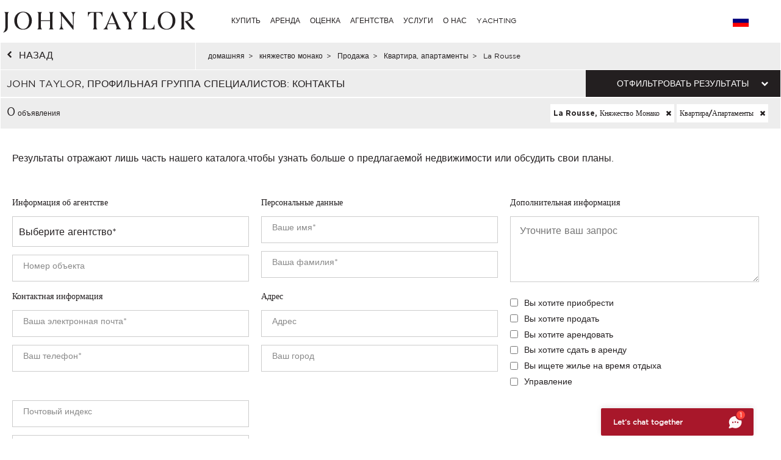

--- FILE ---
content_type: text/html; charset=utf-8
request_url: https://www.john-taylor.ru.com/knjazestvo-monako/prodaza/apartamenty/la-rousse/
body_size: 15691
content:
<!DOCTYPE html>
<html lang="ru-RU">
	<head>
		<!-- Global site tag (gtag.js) - Google Analytics -->
	<!-- Global site tag (gtag.js) - Google Ads: 938168282 -->
	<script async src="https://www.googletagmanager.com/gtag/js?id=UA-7042941-17"></script>
	<script>
		window.dataLayer = window.dataLayer || [];
		function gtag(){dataLayer.push(arguments);}
/*		gtag('set', 'allow_ad_personalization_signals', false);*/
		gtag('js', new Date());

		//Analytics
		gtag('config', 'UA-7042941-17', {
		  'linker': {
		    'domains': ['https://john-taylor.network/', 'https://john-taylor.careers/', 'https://www.john-taylor.fr/', 'https://www.john-taylor.it/', 'https://www.john-taylor.es/', 'https://www.john-taylor.de/', 'https://www.john-taylor.ru.com/', 'https://www.john-taylor.cz/', 'https://www.john-taylor.pt/']
		  }
		});
		//Adwords
		//gtag('config', 'AW-938168282');
		gtag('config', 'AW-938168282', { 'allow_enhanced_conversions':true } );


	//Adwords telClic
	function gtag_report_conversion(url) {
	  var callback = function () {
	    if (typeof(url) != 'undefined') {
	      window.location = url;
	    }
	  };
	  gtag('event', 'conversion', {
	      'send_to': 'AW-938168282/1qRjCKaRoW4Q2p-tvwM',
	      'event_callback': callback
	  });
	  return false;
	}
	</script>
 	<link rel="preload" href="/assets/fonts/gotham/GothamBook.ttf" as="font" crossorigin>
	<link rel="preload" href="/assets/fonts/fontawesome-webfont.woff2?v=4.6.3" as="font" crossorigin>
<!-- 	<link rel="preload" href="/assets/fonts/AustinArtcurial-Light.woff2" as="font" crossorigin> -->


<!-- Google Tag Manager JT ALL -->
<script>(function(w,d,s,l,i){w[l]=w[l]||[];w[l].push({'gtm.start':
new Date().getTime(),event:'gtm.js'});var f=d.getElementsByTagName(s)[0],
j=d.createElement(s),dl=l!='dataLayer'?'&l='+l:'';j.async=true;j.src=
'https://www.googletagmanager.com/gtm.js?id='+i+dl;f.parentNode.insertBefore(j,f);
})(window,document,'script','dataLayer','GTM-PM6Q9TC');</script>
<!-- End Google Tag Manager -->


<style type="text/css">



</style>
	<link rel="stylesheet" href="/assets/compressed.css?style_css=&page=listing&date=2025-12-04_3">
	
	<link rel="canonical" href="https://www.john-taylor.ru.com/knjazestvo-monako/prodaza/apartamenty/la-rousse/" />
	<link rel="alternate" hreflang="en-GB" href="https://www.john-taylor.com/principality-of-monaco/sale/flat-apartement/la-rousse/" />
	<link rel="alternate" hreflang="fr-FR" href="https://www.john-taylor.fr/principaute-de-monaco/vente/appartement/la-rousse/" />
	<link rel="alternate" hreflang="it-IT" href="https://www.john-taylor.it/principato-di-monaco/vendita/appartamento/la-rousse/" />
	<link rel="alternate" hreflang="es-ES" href="https://www.john-taylor.es/principado-de-monaco/venta/apartamento/la-rousse/" />
	<link rel="alternate" hreflang="de-DE" href="https://www.john-taylor.de/fa-rstentum-monaco/verkauf/wohnung-apartment/la-rousse/" />
	<link rel="alternate" hreflang="ru-RU" href="https://www.john-taylor.ru.com/knjazestvo-monako/prodaza/apartamenty/la-rousse/" />
	<link rel="alternate" hreflang="cs-CZ" href="https://www.john-taylor.cz/kapitola-monaco/prodej/la-rousse/" />
		<meta charset="utf-8">
		<base href="https://www.john-taylor.ru.com/">
		<title>Свяжитесь с консультантом агентства недвижимости - продажа Квартира, апартаменты La Rousse, княжество монако</title>
		<meta name="description" content="Если Вы желаете выйти на прямой контакт с консультантом John Taylor, свяжитесь с нами! John Taylor, лидер в сфере элитной недвижимости с 1864 года. Для получения более подробной информации свяжитесь с одним из консультантов агентств недвижимости John Taylor. - продажа Квартира, апартаменты La Rousse, княжество монако" />
		<meta prefix="og: http://ogp.me/ns#"  property="og:type" content="website" />
		<meta prefix="og: http://ogp.me/ns#"  property="og:title" content="Свяжитесь с консультантом агентства недвижимости - продажа Квартира, апартаменты La Rousse, княжество монако" />
		<meta prefix="og: http://ogp.me/ns#"  property="og:description" content="Если Вы желаете выйти на прямой контакт с консультантом John Taylor, свяжитесь с нами! John Taylor, лидер в сфере элитной недвижимости с 1864 года. Для получения более подробной информации свяжитесь с одним из консультантов агентств недвижимости John Taylor. - продажа Квартира, апартаменты La Rousse, княжество монако" />
		<meta prefix="og: http://ogp.me/ns#"  property="og:image" content="https://www.john-taylor.ru.com/images/home/share.jpg" />
		<meta prefix="og: http://ogp.me/ns#"  property="og:url" content="https://www.john-taylor.ru.com/knjazestvo-monako/prodaza/apartamenty/la-rousse/" />
		<link href="https://www.john-taylor.ru.com/images/home/share.jpg" rel="image_src"  />
		<meta name="viewport" content="width=device-width, initial-scale=1.0" />
		
		<!--[if gte IE 9]>
			<link rel="stylesheet" type="text/css" href="https://www.john-taylor.ru.com/assets/css/ie9.css" />
		<![endif]-->
		<link rel="shortcut icon" href="https://www.john-taylor.ru.com/favicon.gif">
		<link rel="next" href="/knjazestvo-monako/prodaza/apartamenty/la-rousse/p2/">
		
				<script type="text/javascript" src="//static.criteo.net/js/ld/ld.js" async="true"></script>
		<script type="text/javascript">
			window.criteo_q = window.criteo_q || [];
			window.criteo_q.push(
			{ event: "setAccount", account: 20920 },
			{ event: "setSiteType", type: "d" },
			{ event: "setEmail", email: "" },
			{ event: "viewList", item:  }
			);
		</script>
		
	</head>
	<body onload="searchFormLoad();">

		<header>
				<style type="text/css">
		@media only screen and (max-width: 768px) {.cell-logo img {max-width: 230px !important;}} @media only screen and (min-width: 769px){.logosvg {padding: 5px 0px 0;}}
	</style>
	<nav id="nav-panel" class="box-outer row">
	<div class="box-inner row innercssmenu">
	<div class="cell col-md-3 col-xs-8 cell-logo" id='logo'>
		<a class="logoa" title="John Taylor" href="https://www.john-taylor.ru.com/">
			<img class="logosvg" src="/images/logo-jt-black_v2.svg" alt="John Taylor">
		</a>
	</div>
	<div id="cssmenu" class="cell col-md-8 col-xs-2 cell-nav">
		<ul>
<li>
<a href="https://www.john-taylor.ru.com/knjazestvo-monako/prodaza/apartamenty/la-rousse/#" title="КУПИТЬ" >КУПИТЬ</a>
<ul>
<li>
<a href="https://www.john-taylor.ru.com/ispanija/prodaza/" title="Продажа ИСПАНИЯ" >ИСПАНИЯ</a>
<ul>
<li>
<a href="https://www.john-taylor.ru.com/ispanija/prodaza/andalusia/" title="Продажа ANDALUSIA" >ANDALUSIA</a>
</li>
<li>
<a href="https://www.john-taylor.ru.com/ispanija/prodaza/castile-and-leon/" title="Продажа CASTILE AND LEÓN" >CASTILE AND LEÓN</a>
</li>
<li>
<a href="https://www.john-taylor.ru.com/ispanija/prodaza/castilla-la-mancha/" title="Продажа CASTILLA-LA MANCHA" >CASTILLA-LA MANCHA</a>
</li>
<li>
<a href="https://www.john-taylor.ru.com/ispanija/prodaza/catalonia/" title="Продажа CATALONIA" >CATALONIA</a>
</li>
<li>
<a href="https://www.john-taylor.ru.com/ispanija/prodaza/comunidad-valenciana/" title="Продажа COMUNIDAD VALENCIANA" >COMUNIDAD VALENCIANA</a>
</li>
<li>
<a href="https://www.john-taylor.ru.com/ispanija/prodaza/galicia/" title="Продажа GALICIA" >GALICIA</a>
</li>
<li>
<a href="https://www.john-taylor.ru.com/ispanija/prodaza/ibiza/" title="Продажа IBIZA" >IBIZA</a>
</li>
<li>
<a href="https://www.john-taylor.ru.com/ispanija/prodaza/menorca/" title="Продажа MENORCA" >MENORCA</a>
</li>
<li>
<a href="https://www.john-taylor.ru.com/ispanija/prodaza/madrid/" title="Продажа МАДРИД " >МАДРИД </a>
</li>
<li>
<a href="https://www.john-taylor.ru.com/ispanija/prodaza/mayorka/" title="Продажа МАЙОРКА" >МАЙОРКА</a>
</li>
<li>
<a href="https://www.john-taylor.ru.com/ispanija/prodaza/okrestnosti-madrida/" title="Продажа ОКРЕСТНОСТИ МАДРИДА" >ОКРЕСТНОСТИ МАДРИДА</a>
</li>
</ul>
</li>
<li>
<a href="https://www.john-taylor.ru.com/italija/prodaza/" title="Продажа ИТАЛИЯ" >ИТАЛИЯ</a>
<ul>
<li>
<a href="https://www.john-taylor.ru.com/italija/prodaza/ozero-komo/" title="Продажа КОМО" >КОМО</a>
</li>
<li>
<a href="https://www.john-taylor.ru.com/italija/prodaza/milan/" title="Продажа МИЛАН" >МИЛАН</a>
</li>
<li>
<a href="https://www.john-taylor.ru.com/italija/prodaza/toskana/" title="Продажа ТОСКАНА" >ТОСКАНА</a>
</li>
</ul>
</li>
<li>
<a href="https://www.john-taylor.ru.com/kipr/prodaza/" title="Продажа КИПР" >КИПР</a>
<ul>
<li>
<a href="https://www.john-taylor.ru.com/kipr/prodaza/limassol/" title="Продажа ЛИМАССОЛ" >ЛИМАССОЛ</a>
</li>
<li>
<a href="https://www.john-taylor.ru.com/kipr/prodaza/nikosia/" title="Продажа НИКОСИЯ" >НИКОСИЯ</a>
</li>
<li>
<a href="https://www.john-taylor.ru.com/kipr/prodaza/pafos /" title="Продажа ПАФОС" >ПАФОС</a>
</li>
<li>
<a href="https://www.john-taylor.ru.com/kipr/prodaza/famagusta/" title="Продажа ФАМАГУСТА" >ФАМАГУСТА</a>
</li>
</ul>
</li>
<li>
<a href="https://www.john-taylor.ru.com/knjazestvo-monako/prodaza/" title="Продажа КНЯЖЕСТВО МОНАКО" >КНЯЖЕСТВО МОНАКО</a>
<ul>
<li>
<a href="https://www.john-taylor.ru.com/knjazestvo-monako/prodaza/carre-d-or/" title="Продажа CARRÉ D'OR" >CARRÉ D'OR</a>
</li>
<li>
<a href="https://www.john-taylor.ru.com/knjazestvo-monako/prodaza/fontvieille/" title="Продажа FONTVIEILLE" >FONTVIEILLE</a>
</li>
<li>
<a href="https://www.john-taylor.ru.com/knjazestvo-monako/prodaza/jardin-exotique/" title="Продажа JARDIN EXOTIQUE" >JARDIN EXOTIQUE</a>
</li>
<li>
<a href="https://www.john-taylor.ru.com/knjazestvo-monako/prodaza/la-condamine/" title="Продажа LA CONDAMINE" >LA CONDAMINE</a>
</li>
<li>
<a href="https://www.john-taylor.ru.com/knjazestvo-monako/prodaza/larvotto/" title="Продажа LARVOTTO" >LARVOTTO</a>
</li>
<li>
<a href="https://www.john-taylor.ru.com/knjazestvo-monako/prodaza/monte-carlo/" title="Продажа MONTE-CARLO" >MONTE-CARLO</a>
</li>
</ul>
</li>
<li>
<a href="https://www.john-taylor.ru.com/marokko/prodaza/" title="Продажа МАРОККО" >МАРОККО</a>
<ul>
<li>
<a href="https://www.john-taylor.ru.com/marokko/prodaza/essaouira/" title="Продажа ESSAOUIRA" >ESSAOUIRA</a>
</li>
<li>
<a href="https://www.john-taylor.ru.com/marokko/prodaza/marrakech/" title="Продажа MARRAKECH" >MARRAKECH</a>
</li>
<li>
<a href="https://www.john-taylor.ru.com/marokko/prodaza/tanger/" title="Продажа TANGER" >TANGER</a>
</li>
</ul>
</li>
<li>
<a href="https://www.john-taylor.ru.com/oae/prodaza/" title="Продажа ОАЭ" >ОАЭ</a>
</li>
<li>
<a href="https://www.john-taylor.ru.com/portugaliya/prodaza/" title="Продажа ПОРТУГАЛИЯ" >ПОРТУГАЛИЯ</a>
<ul>
<li>
<a href="https://www.john-taylor.ru.com/portugaliya/prodaza/cascais/" title="Продажа CASCAIS" >CASCAIS</a>
</li>
<li>
<a href="https://www.john-taylor.ru.com/portugaliya/prodaza/comporta/" title="Продажа COMPORTA" >COMPORTA</a>
</li>
<li>
<a href="https://www.john-taylor.ru.com/portugaliya/prodaza/lissabon/" title="Продажа ЛИССАБОН" >ЛИССАБОН</a>
</li>
</ul>
</li>
<li>
<a href="https://www.john-taylor.ru.com/usa/prodaza/" title="Продажа США" >США</a>
<ul>
<li>
<a href="https://www.john-taylor.ru.com/usa/prodaza/nju-jork/" title="Продажа НЬЮ-ЙОРК" >НЬЮ-ЙОРК</a>
</li>
<li>
<a href="https://www.john-taylor.ru.com/usa/prodaza/saut-florida/" title="Продажа САУТ-ФЛОРИДА" >САУТ-ФЛОРИДА</a>
</li>
</ul>
</li>
<li>
<a href="https://www.john-taylor.ru.com/francija/prodaza/" title="Продажа ФРАНЦИЯ" >ФРАНЦИЯ</a>
<ul>
<li>
<a href="https://www.john-taylor.ru.com/francija/prodaza/rhone-alpes/" title="Продажа RHÔNE-ALPES" >RHÔNE-ALPES</a>
</li>
<li>
<a href="https://www.john-taylor.ru.com/francija/prodaza/normandiya/" title="Продажа НОРМАНДИЯ" >НОРМАНДИЯ</a>
</li>
<li>
<a href="https://www.john-taylor.ru.com/francija/prodaza/pariz/" title="Продажа ПАРИЖ" >ПАРИЖ</a>
</li>
<li>
<a href="https://www.john-taylor.ru.com/francija/prodaza/provans/" title="Продажа ПРОВАНС" >ПРОВАНС</a>
</li>
<li>
<a href="https://www.john-taylor.ru.com/francija/prodaza/francuzskaja-rivera-lazurnyj-bereg/" title="Продажа ФРАНЦУЗСКАЯ РИВЬЕРА" >ФРАНЦУЗСКАЯ РИВЬЕРА</a>
</li>
<li>
<a href="https://www.john-taylor.ru.com/francija/prodaza/francuzskie-alpy/" title="Продажа ФРАНЦУЗСКИЕ АЛЬПЫ" >ФРАНЦУЗСКИЕ АЛЬПЫ</a>
</li>
<li>
<a href="https://www.john-taylor.ru.com/francija/prodaza/yugo-zapad/" title="Продажа ЮГО-ЗАПАД" >ЮГО-ЗАПАД</a>
</li>
</ul>
</li>
<li>
<a href="https://www.john-taylor.ru.com/svejcarija/prodaza/" title="Продажа ШВЕЙЦАРИЯ" >ШВЕЙЦАРИЯ</a>
<ul>
<li>
<a href="https://www.john-taylor.ru.com/svejcarija/prodaza/fribourg/" title="Продажа FRIBOURG" >FRIBOURG</a>
</li>
<li>
<a href="https://www.john-taylor.ru.com/svejcarija/prodaza/vaud/" title="Продажа VAUD" >VAUD</a>
</li>
<li>
<a href="https://www.john-taylor.ru.com/svejcarija/prodaza/zeneva/" title="Продажа ЖЕНЕВА" >ЖЕНЕВА</a>
</li>
<li>
<a href="https://www.john-taylor.ru.com/svejcarija/prodaza/svejcarskie-alpy/" title="Продажа ШВЕЙЦАРСКИЕ АЛЬПЫ" >ШВЕЙЦАРСКИЕ АЛЬПЫ</a>
</li>
</ul>
</li>
</ul>
</li>
<li>
<a href="https://www.john-taylor.ru.com/knjazestvo-monako/prodaza/apartamenty/la-rousse/#" title="АРЕНДА" >АРЕНДА</a>
<ul>
<li>
<a href="https://www.john-taylor.ru.com/knjazestvo-monako/prodaza/apartamenty/la-rousse/#" title="ОТПУСК" >ОТПУСК</a>
<ul>
<li>
<a href="https://www.john-taylor.ru.com/ispanija/sezonnaja-arenda/" title="Сезонная аренда ИСПАНИЯ" >ИСПАНИЯ</a>
<ul>
<li>
<a href="https://www.john-taylor.ru.com/ispanija/sezonnaja-arenda/ibiza/" title="Сезонная аренда IBIZA" >IBIZA</a>
</li>
<li>
<a href="https://www.john-taylor.ru.com/ispanija/sezonnaja-arenda/menorca/" title="Сезонная аренда MENORCA" >MENORCA</a>
</li>
<li>
<a href="https://www.john-taylor.ru.com/ispanija/sezonnaja-arenda/mayorka/" title="Сезонная аренда МАЙОРКА" >МАЙОРКА</a>
</li>
</ul>
</li>
<li>
<a href="https://www.john-taylor.ru.com/portugaliya/sezonnaja-arenda/" title="Сезонная аренда ПОРТУГАЛИЯ" >ПОРТУГАЛИЯ</a>
</li>
<li>
<a href="https://www.john-taylor.ru.com/francija/sezonnaja-arenda/" title="Сезонная аренда ФРАНЦИЯ" >ФРАНЦИЯ</a>
<ul>
<li>
<a href="https://www.john-taylor.ru.com/francija/sezonnaja-arenda/provans/" title="Сезонная аренда ПРОВАНС" >ПРОВАНС</a>
</li>
<li>
<a href="https://www.john-taylor.ru.com/francija/sezonnaja-arenda/francuzskaja-rivera-lazurnyj-bereg/" title="Сезонная аренда ФРАНЦУЗСКАЯ РИВЬЕРА" >ФРАНЦУЗСКАЯ РИВЬЕРА</a>
</li>
<li>
<a href="https://www.john-taylor.ru.com/francija/sezonnaja-arenda/yugo-zapad/" title="Сезонная аренда ЮГО-ЗАПАД" >ЮГО-ЗАПАД</a>
</li>
</ul>
</li>
<li>
<a href="https://www.john-taylor.ru.com/svejcarija/sezonnaja-arenda/" title="Сезонная аренда ШВЕЙЦАРИЯ" >ШВЕЙЦАРИЯ</a>
</li>
</ul>
</li>
<li>
<a href="https://www.john-taylor.ru.com/knjazestvo-monako/prodaza/apartamenty/la-rousse/#" title="СОБЫТИЕ" >СОБЫТИЕ</a>
<ul>
<li>
<a href="https://www.john-taylor.ru.com/francija/sobytiye/" title="Событие ФРАНЦИЯ" >ФРАНЦИЯ</a>
</li>
</ul>
</li>
<li>
<a href="https://www.john-taylor.ru.com/knjazestvo-monako/prodaza/apartamenty/la-rousse/#" title="ДОЛГОСРОЧНЫЙ" >ДОЛГОСРОЧНЫЙ</a>
<ul>
<li>
<a href="https://www.john-taylor.ru.com/ispanija/arenda/" title="Аренда ИСПАНИЯ" >ИСПАНИЯ</a>
<ul>
<li>
<a href="https://www.john-taylor.ru.com/ispanija/arenda/ibiza/" title="Аренда IBIZA" >IBIZA</a>
</li>
<li>
<a href="https://www.john-taylor.ru.com/ispanija/arenda/madrid/" title="Аренда МАДРИД " >МАДРИД </a>
</li>
<li>
<a href="https://www.john-taylor.ru.com/ispanija/arenda/mayorka/" title="Аренда МАЙОРКА" >МАЙОРКА</a>
</li>
<li>
<a href="https://www.john-taylor.ru.com/ispanija/arenda/okrestnosti-madrida/" title="Аренда ОКРЕСТНОСТИ МАДРИДА" >ОКРЕСТНОСТИ МАДРИДА</a>
</li>
</ul>
</li>
<li>
<a href="https://www.john-taylor.ru.com/italija/arenda/" title="Аренда ИТАЛИЯ" >ИТАЛИЯ</a>
<ul>
<li>
<a href="https://www.john-taylor.ru.com/italija/arenda/ozero-komo/" title="Аренда КОМО" >КОМО</a>
</li>
<li>
<a href="https://www.john-taylor.ru.com/italija/arenda/milan/" title="Аренда МИЛАН" >МИЛАН</a>
</li>
<li>
<a href="https://www.john-taylor.ru.com/italija/arenda/toskana/" title="Аренда ТОСКАНА" >ТОСКАНА</a>
</li>
</ul>
</li>
<li>
<a href="https://www.john-taylor.ru.com/kipr/arenda/" title="Аренда КИПР" >КИПР</a>
</li>
<li>
<a href="https://www.john-taylor.ru.com/knjazestvo-monako/arenda/" title="Аренда КНЯЖЕСТВО МОНАКО" >КНЯЖЕСТВО МОНАКО</a>
<ul>
<li>
<a href="https://www.john-taylor.ru.com/knjazestvo-monako/arenda/carre-d-or/" title="Аренда CARRÉ D'OR" >CARRÉ D'OR</a>
</li>
<li>
<a href="https://www.john-taylor.ru.com/knjazestvo-monako/arenda/fontvieille/" title="Аренда FONTVIEILLE" >FONTVIEILLE</a>
</li>
<li>
<a href="https://www.john-taylor.ru.com/knjazestvo-monako/arenda/la-condamine/" title="Аренда LA CONDAMINE" >LA CONDAMINE</a>
</li>
<li>
<a href="https://www.john-taylor.ru.com/knjazestvo-monako/arenda/monte-carlo/" title="Аренда MONTE-CARLO" >MONTE-CARLO</a>
</li>
</ul>
</li>
<li>
<a href="https://www.john-taylor.ru.com/oae/arenda/" title="Аренда ОАЭ" >ОАЭ</a>
</li>
<li>
<a href="https://www.john-taylor.ru.com/portugaliya/arenda/" title="Аренда ПОРТУГАЛИЯ" >ПОРТУГАЛИЯ</a>
</li>
<li>
<a href="https://www.john-taylor.ru.com/usa/arenda/" title="Аренда США" >США</a>
</li>
<li>
<a href="https://www.john-taylor.ru.com/francija/arenda/" title="Аренда ФРАНЦИЯ" >ФРАНЦИЯ</a>
<ul>
<li>
<a href="https://www.john-taylor.ru.com/francija/arenda/pariz/" title="Аренда ПАРИЖ" >ПАРИЖ</a>
</li>
<li>
<a href="https://www.john-taylor.ru.com/francija/arenda/provans/" title="Аренда ПРОВАНС" >ПРОВАНС</a>
</li>
<li>
<a href="https://www.john-taylor.ru.com/francija/arenda/francuzskaja-rivera-lazurnyj-bereg/" title="Аренда ФРАНЦУЗСКАЯ РИВЬЕРА" >ФРАНЦУЗСКАЯ РИВЬЕРА</a>
</li>
</ul>
</li>
<li>
<a href="https://www.john-taylor.ru.com/svejcarija/arenda/" title="Аренда ШВЕЙЦАРИЯ" >ШВЕЙЦАРИЯ</a>
</li>
</ul>
</li>
</ul>
</li>
<li>
<a href="https://www.john-taylor.ru.com/roskosh-nedvizhimost-otsenki/" title="ОЦЕНКА" >ОЦЕНКА</a>
</li>
<li>
<a href="https://www.john-taylor.ru.com/knjazestvo-monako/prodaza/apartamenty/la-rousse/#" title="АГЕНТСТВА" >АГЕНТСТВА</a>
<ul>
<li>
<a href="https://www.john-taylor.ru.com/roskosh-agentstvo-nedvizhimosti/andorra/" title="АГЕНТСТВА АНДОРРА" >АНДОРРА</a>
</li>
<li>
<a href="https://www.john-taylor.ru.com/knjazestvo-monako/prodaza/apartamenty/la-rousse/#" title="АГЕНТСТВА ИСПАНИЯ" >ИСПАНИЯ</a>
<ul>
<li>
<a href="https://www.john-taylor.ru.com/roskosh-agentstvo-nedvizhimosti/ibiza/" title="АГЕНТСТВА IBIZA" >IBIZA</a>
</li>
<li>
<a href="https://www.john-taylor.ru.com/roskosh-agentstvo-nedvizhimosti/madrid-chamberi/" title="АГЕНТСТВА MADRID - CHAMBERI/CENTRO" >MADRID - CHAMBERI/CENTRO</a>
</li>
<li>
<a href="https://www.john-taylor.ru.com/roskosh-agentstvo-nedvizhimosti/palma-de-mayorka/" title="АГЕНТСТВА MALLORCA - PALMA" >MALLORCA - PALMA</a>
</li>
<li>
<a href="https://www.john-taylor.ru.com/roskosh-agentstvo-nedvizhimosti/santa-ponsa/" title="АГЕНТСТВА MALLORCA - SANTA PONSA" >MALLORCA - SANTA PONSA</a>
</li>
<li>
<a href="https://www.john-taylor.ru.com/roskosh-agentstvo-nedvizhimosti/madrid/" title="АГЕНТСТВА МАДРИД - SALAMANCA" >МАДРИД - SALAMANCA</a>
</li>
<li>
<a href="https://www.john-taylor.ru.com/roskosh-agentstvo-nedvizhimosti/pozuelo-de-alarkon/" title="АГЕНТСТВА МАДРИД - ПОЗУЭЛО" >МАДРИД - ПОЗУЭЛО</a>
</li>
<li>
<a href="https://www.john-taylor.ru.com/roskosh-agentstvo-nedvizhimosti/madrid-chamartin/" title="АГЕНТСТВА МАДРИД - ЧАМАРТИН" >МАДРИД - ЧАМАРТИН</a>
</li>
<li>
<a href="https://www.john-taylor.ru.com/roskosh-agentstvo-nedvizhimosti/menorka/" title="АГЕНТСТВА МЕНОРКА" >МЕНОРКА</a>
</li>
</ul>
</li>
<li>
<a href="https://www.john-taylor.ru.com/knjazestvo-monako/prodaza/apartamenty/la-rousse/#" title="АГЕНТСТВА ИТАЛИЯ" >ИТАЛИЯ</a>
<ul>
<li>
<a href="https://www.john-taylor.ru.com/roskosh-agentstvo-nedvizhimosti/milan/" title="АГЕНТСТВА МИЛАН" >МИЛАН</a>
</li>
<li>
<a href="https://www.john-taylor.ru.com/roskosh-agentstvo-nedvizhimosti/тоскана/" title="АГЕНТСТВА ТОСКАНА" >ТОСКАНА</a>
</li>
</ul>
</li>
<li>
<a href="https://www.john-taylor.ru.com/roskosh-agentstvo-nedvizhimosti/saint-barthelemy/" title="АГЕНТСТВА КАРИБЫ" >КАРИБЫ</a>
</li>
<li>
<a href="https://www.john-taylor.ru.com/roskosh-agentstvo-nedvizhimosti/kipr/" title="АГЕНТСТВА КИПР" >КИПР</a>
</li>
<li>
<a href="https://www.john-taylor.ru.com/roskosh-agentstvo-nedvizhimosti/monako/" title="АГЕНТСТВА Княжество Монако" >Княжество Монако</a>
</li>
<li>
<a href="https://www.john-taylor.ru.com/roskosh-agentstvo-nedvizhimosti/marrakesh/" title="АГЕНТСТВА МОРОККО" >МОРОККО</a>
</li>
<li>
<a href="https://www.john-taylor.ru.com/roskosh-agentstvo-nedvizhimosti/dubai/" title="АГЕНТСТВА ОБЪЕДИНЕННЫЕ АРАБСКИЕ ЭМИРАТЫ" >ОБЪЕДИНЕННЫЕ АРАБСКИЕ ЭМИРАТЫ</a>
</li>
<li>
<a href="https://www.john-taylor.ru.com/knjazestvo-monako/prodaza/apartamenty/la-rousse/#" title="АГЕНТСТВА ПОРТУГАЛИЯ" >ПОРТУГАЛИЯ</a>
<ul>
<li>
<a href="https://www.john-taylor.ru.com/roskosh-agentstvo-nedvizhimosti/comporta/" title="АГЕНТСТВА КОМПОРТА" >КОМПОРТА</a>
</li>
<li>
<a href="https://www.john-taylor.ru.com/roskosh-agentstvo-nedvizhimosti/lissabon/" title="АГЕНТСТВА ЛИССАБОН" >ЛИССАБОН</a>
</li>
</ul>
</li>
<li>
<a href="https://www.john-taylor.ru.com/knjazestvo-monako/prodaza/apartamenty/la-rousse/#" title="АГЕНТСТВА ФРАНЦИЯ" >ФРАНЦИЯ</a>
<ul>
<li>
<a href="https://www.john-taylor.ru.com/roskosh-agentstvo-nedvizhimosti/alpilles/" title="АГЕНТСТВА ALPILLES" >ALPILLES</a>
</li>
<li>
<a href="https://www.john-taylor.ru.com/roskosh-agentstvo-nedvizhimosti/bordeaux/" title="АГЕНТСТВА BORDEAUX" >BORDEAUX</a>
</li>
<li>
<a href="https://www.john-taylor.ru.com/roskosh-agentstvo-nedvizhimosti/cap-d-antibes/" title="АГЕНТСТВА CAP D'ANTIBES" >CAP D'ANTIBES</a>
</li>
<li>
<a href="https://www.john-taylor.ru.com/roskosh-agentstvo-nedvizhimosti/cap-ferret/" title="АГЕНТСТВА CAP FERRET" >CAP FERRET</a>
</li>
<li>
<a href="https://www.john-taylor.ru.com/roskosh-agentstvo-nedvizhimosti/deauville/" title="АГЕНТСТВА DEAUVILLE" >DEAUVILLE</a>
</li>
<li>
<a href="https://www.john-taylor.ru.com/roskosh-agentstvo-nedvizhimosti/fayence/" title="АГЕНТСТВА FAYENCE" >FAYENCE</a>
</li>
<li>
<a href="https://www.john-taylor.ru.com/roskosh-agentstvo-nedvizhimosti/luberon/" title="АГЕНТСТВА LUBERON" >LUBERON</a>
</li>
<li>
<a href="https://www.john-taylor.ru.com/roskosh-agentstvo-nedvizhimosti/lyon/" title="АГЕНТСТВА LYON" >LYON</a>
</li>
<li>
<a href="https://www.john-taylor.ru.com/roskosh-agentstvo-nedvizhimosti/mougins/" title="АГЕНТСТВА MOUGINS" >MOUGINS</a>
</li>
<li>
<a href="https://www.john-taylor.ru.com/roskosh-agentstvo-nedvizhimosti/pyla-arcachon/" title="АГЕНТСТВА PYLA - ARCACHON" >PYLA - ARCACHON</a>
</li>
<li>
<a href="https://www.john-taylor.ru.com/roskosh-agentstvo-nedvizhimosti/valbonn/" title="АГЕНТСТВА ВАЛЬБОНН" >ВАЛЬБОНН</a>
</li>
<li>
<a href="https://www.john-taylor.ru.com/roskosh-agentstvo-nedvizhimosti/kanny/" title="АГЕНТСТВА КАННЫ" >КАННЫ</a>
</li>
<li>
<a href="https://www.john-taylor.ru.com/roskosh-agentstvo-nedvizhimosti/marsel/" title="АГЕНТСТВА МАРСЕЛЬ" >МАРСЕЛЬ</a>
</li>
<li>
<a href="https://www.john-taylor.ru.com/roskosh-agentstvo-nedvizhimosti/mezev/" title="АГЕНТСТВА МЕЖЕВ" >МЕЖЕВ</a>
</li>
<li>
<a href="https://www.john-taylor.ru.com/knjazestvo-monako/prodaza/apartamenty/la-rousse/#" title="ПАРИЖ И ОКРЕСТНОСТИ" >ПАРИЖ И ОКРЕСТНОСТИ</a>
<ul>
<li id="paris_24852">
<a href="https://www.john-taylor.ru.com/roskosh-agentstvo-nedvizhimosti/okolo-parizha/" title="АГЕНТСТВА ОКОЛО ПАРИЖА" >ОКОЛО ПАРИЖА</a>
</li>
<li id="paris_3249">
<a href="https://www.john-taylor.ru.com/roskosh-agentstvo-nedvizhimosti/pariz/" title="АГЕНТСТВА ПАРИЖ" >ПАРИЖ</a>
</li>
</ul>
</li>
<li>
<a href="https://www.john-taylor.ru.com/roskosh-agentstvo-nedvizhimosti/san-trope/" title="АГЕНТСТВА САН-ТРОПЕ" >САН-ТРОПЕ</a>
</li>
<li>
<a href="https://www.john-taylor.ru.com/roskosh-agentstvo-nedvizhimosti/sanari-syur-mer/" title="АГЕНТСТВА САНАРИ-СЮР-МЕР" >САНАРИ-СЮР-МЕР</a>
</li>
<li>
<a href="https://www.john-taylor.ru.com/roskosh-agentstvo-nedvizhimosti/sen-zan-kap-ferra/" title="АГЕНТСТВА СЕН-ЖАН-КАП-ФЕРРА" >СЕН-ЖАН-КАП-ФЕРРА</a>
</li>
<li>
<a href="https://www.john-taylor.ru.com/roskosh-agentstvo-nedvizhimosti/sent-pol-de-vans/" title="АГЕНТСТВА СЕНТ-ПОЛ-ДЕ-ВАНС" >СЕНТ-ПОЛ-ДЕ-ВАНС</a>
</li>
<li>
<a href="https://www.john-taylor.ru.com/roskosh-agentstvo-nedvizhimosti/eks-an-provans/" title="АГЕНТСТВА ЭКС-АН-ПРОВАНС" >ЭКС-АН-ПРОВАНС</a>
</li>
</ul>
</li>
<li>
<a href="https://www.john-taylor.ru.com/knjazestvo-monako/prodaza/apartamenty/la-rousse/#" title="АГЕНТСТВА ШВЕЙЦАРИЯ" >ШВЕЙЦАРИЯ</a>
<ul>
<li>
<a href="https://www.john-taylor.ru.com/roskosh-agentstvo-nedvizhimosti/montreux/" title="АГЕНТСТВА MONTREUX - NYON" >MONTREUX - NYON</a>
</li>
<li>
<a href="https://www.john-taylor.ru.com/roskosh-agentstvo-nedvizhimosti/sion/" title="АГЕНТСТВА SION" >SION</a>
</li>
<li>
<a href="https://www.john-taylor.ru.com/roskosh-agentstvo-nedvizhimosti/verbye/" title="АГЕНТСТВА ВЕРБЬЕ" >ВЕРБЬЕ</a>
</li>
<li>
<a href="https://www.john-taylor.ru.com/roskosh-agentstvo-nedvizhimosti/gstaad/" title="АГЕНТСТВА ГШТААД" >ГШТААД</a>
</li>
<li>
<a href="https://www.john-taylor.ru.com/roskosh-agentstvo-nedvizhimosti/zeneva/" title="АГЕНТСТВА ЖЕНЕВА" >ЖЕНЕВА</a>
</li>
<li>
<a href="https://www.john-taylor.ru.com/roskosh-agentstvo-nedvizhimosti/krans-montana/" title="АГЕНТСТВА КРАН-МОНТАНА" >КРАН-МОНТАНА</a>
</li>
<li>
<a href="https://www.john-taylor.ru.com/roskosh-agentstvo-nedvizhimosti/lausanne/" title="АГЕНТСТВА ЛОЗАННА" >ЛОЗАННА</a>
</li>
</ul>
</li>
</ul>
</li>
<li>
<a href="https://www.john-taylor.ru.com/knjazestvo-monako/prodaza/apartamenty/la-rousse/#" title="УСЛУГИ" >УСЛУГИ</a>
<ul>
<li>
<a href="https://www.john-taylor.com/upravleniye-nedvizhimost-yu/" title="УПРАВЛЕНИЕ НЕДВИЖИМОСТЬЮ" >УПРАВЛЕНИЕ НЕДВИЖИМОСТЬЮ</a>
</li>
<li>
<a href="https://www.john-taylor.ru.com/knjazestvo-monako/prodaza/apartamenty/la-rousse/#" title="НОВОСТРОЙКИ" >НОВОСТРОЙКИ</a>
<ul>
<li>
<a href="https://www.john-taylor.ru.com/ispanija/novostrojki/" title="Новостройки ИСПАНИЯ" >ИСПАНИЯ</a>
<ul>
<li>
<a href="https://www.john-taylor.ru.com/ispanija/novostrojki/andalusia/" title="Новостройки ANDALUSIA" >ANDALUSIA</a>
</li>
<li>
<a href="https://www.john-taylor.ru.com/ispanija/novostrojki/catalonia/" title="Новостройки CATALONIA" >CATALONIA</a>
</li>
<li>
<a href="https://www.john-taylor.ru.com/ispanija/novostrojki/ibiza/" title="Новостройки IBIZA" >IBIZA</a>
</li>
<li>
<a href="https://www.john-taylor.ru.com/ispanija/novostrojki/menorca/" title="Новостройки MENORCA" >MENORCA</a>
</li>
<li>
<a href="https://www.john-taylor.ru.com/ispanija/novostrojki/madrid/" title="Новостройки МАДРИД " >МАДРИД </a>
</li>
<li>
<a href="https://www.john-taylor.ru.com/ispanija/novostrojki/mayorka/" title="Новостройки МАЙОРКА" >МАЙОРКА</a>
</li>
<li>
<a href="https://www.john-taylor.ru.com/ispanija/novostrojki/okrestnosti-madrida/" title="Новостройки ОКРЕСТНОСТИ МАДРИДА" >ОКРЕСТНОСТИ МАДРИДА</a>
</li>
</ul>
</li>
<li>
<a href="https://www.john-taylor.ru.com/kipr/novostrojki/" title="Новостройки КИПР" >КИПР</a>
<ul>
<li>
<a href="https://www.john-taylor.ru.com/kipr/novostrojki/limassol/" title="Новостройки ЛИМАССОЛ" >ЛИМАССОЛ</a>
</li>
<li>
<a href="https://www.john-taylor.ru.com/kipr/novostrojki/nikosia/" title="Новостройки НИКОСИЯ" >НИКОСИЯ</a>
</li>
<li>
<a href="https://www.john-taylor.ru.com/kipr/novostrojki/pafos /" title="Новостройки ПАФОС" >ПАФОС</a>
</li>
</ul>
</li>
<li>
<a href="https://www.john-taylor.ru.com/oae/novostrojki/" title="Новостройки ОАЭ" >ОАЭ</a>
</li>
<li>
<a href="https://www.john-taylor.ru.com/portugaliya/novostrojki/" title="Новостройки ПОРТУГАЛИЯ" >ПОРТУГАЛИЯ</a>
<ul>
<li>
<a href="https://www.john-taylor.ru.com/portugaliya/novostrojki/comporta/" title="Новостройки COMPORTA" >COMPORTA</a>
</li>
<li>
<a href="https://www.john-taylor.ru.com/portugaliya/novostrojki/lissabon/" title="Новостройки ЛИССАБОН" >ЛИССАБОН</a>
</li>
</ul>
</li>
<li>
<a href="https://www.john-taylor.ru.com/svejcarija/novostrojki/" title="Новостройки ШВЕЙЦАРИЯ" >ШВЕЙЦАРИЯ</a>
</li>
</ul>
</li>
<li>
<a href="https://www.john-taylor.ru.com/knjazestvo-monako/prodaza/apartamenty/la-rousse/#" title="КОММЕРЦИЯ" >КОММЕРЦИЯ</a>
<ul>
<li>
<a href="https://www.john-taylor.ru.com/ispanija/kommertsiya/" title="КОММЕРЦИЯ ИСПАНИЯ" >ИСПАНИЯ</a>
<ul>
<li>
<a href="https://www.john-taylor.ru.com/ispanija/kommertsiya/ibiza/" title="КОММЕРЦИЯ IBIZA" >IBIZA</a>
</li>
<li>
<a href="https://www.john-taylor.ru.com/ispanija/kommertsiya/menorca/" title="КОММЕРЦИЯ MENORCA" >MENORCA</a>
</li>
<li>
<a href="https://www.john-taylor.ru.com/ispanija/kommertsiya/madrid/" title="КОММЕРЦИЯ МАДРИД " >МАДРИД </a>
</li>
<li>
<a href="https://www.john-taylor.ru.com/ispanija/kommertsiya/mayorka/" title="КОММЕРЦИЯ МАЙОРКА" >МАЙОРКА</a>
</li>
<li>
<a href="https://www.john-taylor.ru.com/ispanija/kommertsiya/okrestnosti-madrida/" title="КОММЕРЦИЯ ОКРЕСТНОСТИ МАДРИДА" >ОКРЕСТНОСТИ МАДРИДА</a>
</li>
</ul>
</li>
<li>
<a href="https://www.john-taylor.ru.com/italija/kommertsiya/" title="КОММЕРЦИЯ ИТАЛИЯ" >ИТАЛИЯ</a>
</li>
<li>
<a href="https://www.john-taylor.ru.com/kipr/kommertsiya/" title="КОММЕРЦИЯ КИПР" >КИПР</a>
</li>
<li>
<a href="https://www.john-taylor.ru.com/knjazestvo-monako/kommertsiya/" title="КОММЕРЦИЯ КНЯЖЕСТВО МОНАКО" >КНЯЖЕСТВО МОНАКО</a>
<ul>
<li>
<a href="https://www.john-taylor.ru.com/knjazestvo-monako/kommertsiya/carre-d-or/" title="КОММЕРЦИЯ CARRÉ D'OR" >CARRÉ D'OR</a>
</li>
<li>
<a href="https://www.john-taylor.ru.com/knjazestvo-monako/kommertsiya/fontvieille/" title="КОММЕРЦИЯ FONTVIEILLE" >FONTVIEILLE</a>
</li>
<li>
<a href="https://www.john-taylor.ru.com/knjazestvo-monako/kommertsiya/la-condamine/" title="КОММЕРЦИЯ LA CONDAMINE" >LA CONDAMINE</a>
</li>
<li>
<a href="https://www.john-taylor.ru.com/knjazestvo-monako/kommertsiya/moneghetti/" title="КОММЕРЦИЯ MONEGHETTI" >MONEGHETTI</a>
</li>
</ul>
</li>
<li>
<a href="https://www.john-taylor.ru.com/francija/kommertsiya/" title="КОММЕРЦИЯ ФРАНЦИЯ" >ФРАНЦИЯ</a>
</li>
<li>
<a href="https://www.john-taylor.ru.com/svejcarija/kommertsiya/" title="КОММЕРЦИЯ ШВЕЙЦАРИЯ" >ШВЕЙЦАРИЯ</a>
</li>
</ul>
</li>
<li>
<a href="https://www.john-taylor.ru.com/lifecapital/" title="LIFE CAPITAL" >LIFE CAPITAL</a>
</li>
<li>
<a href="https://www.john-taylor.ru.com/capitalmarkets/" title="CAPITAL MARKETS" >CAPITAL MARKETS</a>
</li>
<li>
<a href="https://www.john-taylor.ru.com/luxuryconcierge/" title="LUXURY CONCIERGE" >LUXURY CONCIERGE</a>
</li>
</ul>
</li>
<li>
<a href="https://www.john-taylor.ru.com/knjazestvo-monako/prodaza/apartamenty/la-rousse/#" title="О НАС" >О НАС</a>
<ul>
<li>
<a href="#" title="JOHN TAYLOR" >JOHN TAYLOR</a>
<ul>
<li>
<a href="https://www.john-taylor.ru.com/istoriya-elitnaya-nedvizhimost-john-taylor/" title="ИСТОРИЯ" >ИСТОРИЯ</a>
</li>
<li>
<a href="https://www.john-taylor.ru.com/zhurnal-elitnaya-nedvizhimost-john-taylor/" title="ИЗДАНИЯ" >ИЗДАНИЯ</a>
</li>
<li>
<a href="https://john-taylor.network/ru/" title="СТАТЬ ПРЕДСТАВИТЕЛЕМ" >СТАТЬ ПРЕДСТАВИТЕЛЕМ</a>
</li>
<li>
<a href="https://john-taylor.careers/ru/" title="КАРЬЕРА " >КАРЬЕРА </a>
</li>
<li>
<a href="/jtblog/" title="BLOG" >BLOG</a>
</li>
<li>
<a href="/press-review/" title="PRESS REVIEW" >PRESS REVIEW</a>
</li>
</ul>
</li>
<li>
<a href="https://www.artcurial.com/en" title="ARTCURIAL GROUP" >ARTCURIAL GROUP</a>
<ul>
<li>
<a href="https://www.artcurial.com/en" title="ARTCURIAL" >ARTCURIAL</a>
</li>
<li>
<a href="https://www.arqana.com/" title="ARQANA" >ARQANA</a>
</li>
<li>
<a href="https://www.artcurial.com/en" title="NEWS" >NEWS</a>
</li>
</ul>
</li>
<li>
<a href="#" title="ПАРТНЕРЫ" >ПАРТНЕРЫ</a>
<ul>
<li>
<a href="/compass/" title="COMPASS" >COMPASS</a>
</li>
<li>
<a href="/camper-nicholsons/" title="CAMPER & NICHOLSONS" >CAMPER & NICHOLSONS</a>
</li>
</ul>
</li>
</ul>
</li>
<li>
<a href="https://www.john-taylor.ru.com/yacht/" title="YACHTING" >YACHTING</a>
<ul>
<li>
<a href="https://www.john-taylor.ru.com/prodaza/jahta/" title="КУПИТЬ" >КУПИТЬ</a>
</li>
<li>
<a href="https://www.john-taylor.ru.com/arenda/jahta/" title="АРЕНДА" >АРЕНДА</a>
</li>
</ul>
</li>
</ul>

	</div>
	<div class="cell col-md-1 col-xs-2 cell-pref">
		<button class="butt-setting butt-setting-ru" id="butt-setting" ></button>
			<div class="pref-panel" id="settings">
	<div class="row pref-lang">
		<a href="https://www.john-taylor.com/principality-of-monaco/sale/flat-apartement/la-rousse/" id="lang_uk" class="lang-en labelpref">ENG</a>
		<a href="https://www.john-taylor.fr/principaute-de-monaco/vente/appartement/la-rousse/" id="lang_fr" class="lang-fr labelpref">FRA</a>
		<a href="https://www.john-taylor.it/principato-di-monaco/vendita/appartamento/la-rousse/" id="lang_it" class="lang-it labelpref">ITA</a>
		<a href="https://www.john-taylor.es/principado-de-monaco/venta/apartamento/la-rousse/" id="lang_es" class="lang-es labelpref">ESP</a>
		<a href="https://www.john-taylor.de/fa-rstentum-monaco/verkauf/wohnung-apartment/la-rousse/" id="lang_de" class="lang-de labelpref">DEU</a>
		<a href="https://www.john-taylor.ru.com/knjazestvo-monako/prodaza/apartamenty/la-rousse/" id="lang_ru" class="lang-ru labelpref">RUS</a>
		<a href="https://www.john-taylor.cz/kapitola-monaco/prodej/la-rousse/" id="lang_cs" class="lang-cs labelpref">CZE</a>
		<a href="https://www.john-taylor.pt/principado-do-monaco/venda/apartamento/la-rousse/" id="lang_pt" class="lang-pt labelpref">PRT</a>
	</div>
	<div class="row pref-currency">
		<a id="currency_eur" onclick="location.href=insertParam('currency', 'EUR', location.href)" class="cur-eur labelpref">EUR</a>
		<a id="currency_gbp" onclick="location.href=insertParam('currency', 'GBP', location.href)" class="cur-gbp labelpref">GBP</a>
		<a id="currency_usd" onclick="location.href=insertParam('currency', 'USD', location.href)" class="cur-usd labelpref">USD</a>
		<a id="currency_chf" onclick="location.href=insertParam('currency', 'CHF', location.href)" class="cur-chf labelpref">CHF</a>
		<a id="currency_czk" onclick="location.href=insertParam('currency', 'CZK', location.href)" class="cur-czk labelpref">CZK</a>
	</div>
	<div class="row pref-currency">
		<a id="currency_qar" onclick="location.href=insertParam('currency', 'QAR', location.href)" class="cur-qar labelpref">QAR</a>
		<a id="currency_col" onclick="location.href=insertParam('currency', 'COP', location.href)" class="cur-col labelpref">COL</a>
		<a id="currency_sar" onclick="location.href=insertParam('currency', 'SAR', location.href)" class="cur-sar labelpref">SAR</a>
		<a id="currency_mur" onclick="location.href=insertParam('currency', 'MUR', location.href)" class="cur-mur labelpref">MUR</a>
		<a id="currency_aed" onclick="location.href=insertParam('currency', 'AED', location.href)" class="cur-aed labelpref">AED</a>
	</div>
	<div class="row pref-units">
		<a id="units_sqm" onclick="location.href=insertParam('units', 'SQM', location.href)" class="units_sqm btn labelpref">METRIC</a>
		<a id="units_ft" onclick="location.href=insertParam('units', 'FT', location.href)" class="units_ft btn labelpref">IMPERIAL</a>
	</div>
</div>
	</div>
	</div>
	</nav>
			<div class="box-outer listing-header-panel">
				<div class="box-inner row">
					<div class="cell col-md-3 col-xs-6 back-link"><a title="назад" class="btn btn-icon-left" href="https://www.john-taylor.ru.com/">назад</a></div>
					<div class="cell col-xs-9 breadcrumbs">
						<p itemscope itemtype="http://schema.org/BreadcrumbList">
<span class="divider">&gt;</span>
<span itemprop="itemListElement" itemscope itemtype="http://schema.org/ListItem">
<a itemprop="item" title="John Taylor недвижимость" href="https://www.john-taylor.ru.com/"><span itemprop="name">домашняя</span></a>
<meta itemprop="position" content="1" />
</span>

<span class="divider">&gt;</span>
<span itemprop="itemListElement" itemscope itemtype="http://schema.org/ListItem">
<a itemprop="item" title="княжество монако" href="https://www.john-taylor.ru.com/knjazestvo-monako/"><span itemprop="name">княжество монако</span></a>
<meta itemprop="position" content="2" />
</span>

<span class="divider">&gt;</span>
<span itemprop="itemListElement" itemscope itemtype="http://schema.org/ListItem">
<a itemprop="item" title="Продажа" href="https://www.john-taylor.ru.com/knjazestvo-monako/prodaza/"><span itemprop="name">Продажа</span></a>
<meta itemprop="position" content="3" />
</span>

<span class="divider">&gt;</span>
<span itemprop="itemListElement" itemscope itemtype="http://schema.org/ListItem">
<a itemprop="item" title="Квартира, апартаменты" href="https://www.john-taylor.ru.com/knjazestvo-monako/prodaza/apartamenty/"><span itemprop="name">Квартира, апартаменты</span></a>
<meta itemprop="position" content="4" />
</span>

<span class="divider">&gt;</span>
<span itemprop="itemListElement" itemscope itemtype="http://schema.org/ListItem">
<a itemprop="item" title="La Rousse" href="https://www.john-taylor.ru.com/knjazestvo-monako/prodaza/apartamenty/la-rousse/"><span itemprop="name">La Rousse</span></a>
<meta itemprop="position" content="5" />
</span>
</p>
					</div>
					<div class="cell col-md-9 col-xs-12"><h1 class="section-title">John Taylor, профильная группа специалистов: контакты</h1></div>

						<div class="cell col-md-3 col-xs-6 filter-toggle"><button class="btn js-more-options nofilter">Отфильтровать результаты</button></div>
							<div class="cell col-xs-12 list-search">
								<form id="refinesearch">
									<div class="row js-search-extended">
										<div class="tab_listing cell col-xs-12">
											<ul class="tabs-category">
												<li>
													<input id="nte1" class="nature" type="radio" name="nature" value="1" checked>
													<label for="nte1">купить</label>
												</li>
<!-- 												<li>
													<input id="nte2" class="nature" type="radio" name="nature" value="3">
													<label for="nte2">отпуск</label>
												</li> -->
												<li id="moreli3">
													<input id="nte3" class="nature" type="radio" name="nature" value="2|3">
													<label for="nte3">аренда</label>
												</li>
												<li id="moreli">
													<input id="ntemore" type="radio">
													<label for="ntemore">&nbsp;&nbsp;+&nbsp;&nbsp;</label>
													<ul id="moreul">

														<li id="moreli4">
															<input id="nte7" class="nature" type="radio" name="nature" value="7">
															<label for="nte7">kommertsiya</label>
														</li>
														<li id="moreli5">
															<input id="nte4" class="nature" type="radio" name="nature" value="4">
															<label for="nte4">DEVELOPMENT</label>
														</li>
													</ul>
												</li>
											</ul>
										</div>
										<div class="cell col-xs-12 search-main">
											<select style="display:none;" placeholder="Странa, город или ссылка на недвижимость ?" multiple name="sectorisation" id="sectorisation" /></select>
											<div class="btn-holder">
												<input id="submit1" class="btn btn-primary btn-icon-big btn-input" type="submit" value="&#xf002;">
											</div>
											<div class="my-focus-class" id="mytag">
												<div class="btn-holder"><input id="submit2" class="btn btn-primary btn-icon-big btn-input" type="submit" value="&#xf002;"></div>
											</div>	
										</div>
										<!--Type-->
										<div id="jtype" class="cell col-md-6 col-xs-12 type-options">
											<ul class="extend-list">
												<li class="subheader"><label>Тип недвижимости</label></li>
											</ul>
										</div>
										<!--Bedrooms-->
										<div class="cell col-md-6 col-xs-12 room-options">
											<ul class="extend-list">
												<li class="subheader"><label>Спальни</label></li>
												<li><input class="bedrooms" id="rms1" type="checkbox" name="bedrooms" value="1|3"><label for="rms1">1-3</label></li>
												<li><input class="bedrooms" id="rms2" type="checkbox" name="bedrooms" value="4|6"><label for="rms2">4-6</label></li>
												<li><input class="bedrooms" id="rms3" type="checkbox" name="bedrooms" value="7|9"><label for="rms3">7-9</label></li>
												<li><input class="bedrooms" id="rms4" type="checkbox" name="bedrooms" value="10|"><label for="rms4">10+</label></li>
											</ul>
											<ul class="extend-list">
												<li class="subheader"><label>Комнаты</label></li>
												<li><input class="rooms" id="rrms1" type="checkbox" name="rooms" value="1|2"><label for="rrms1">1-2</label></li>
												<li><input class="rooms" id="rrms2" type="checkbox" name="rooms" value="3|4"><label for="rrms2">3-4</label></li>
												<li><input class="rooms" id="rrms3" type="checkbox" name="rooms" value="5|6"><label for="rrms3">5-6</label></li>
												<li><input class="rooms" id="rrms4" type="checkbox" name="rooms" value="7|9"><label for="rrms4">7-9</label></li>
												<li><input class="rooms" id="rrms5" type="checkbox" name="rooms" value="10|"><label for="rrms5">10+</label></li>
											</ul>
										</div>
										<!--Price-->
										<div class="cell col-xs-12 price-options">
											<ul class="price-range-panel">
												<li class="subheader"><label>бюджет</label></li>
												<li>
													<div class="range-slider">
														<input id="price_min" type="hidden" name="price_min" value="" />
														<input id="price_max" type="hidden" name="price_max" value="" />
														<div id="nonlinear"></div>
														<div class="price-range-display row">
															<div class="cell" id="lower-value"></div>
															<div class="cell divider">-</div>
															<div class="cell" id="upper-value"></div>
														</div>
													</div>
												</li>
											</ul>
										</div>

<div class="extend-list">
<input class="currency" id="curr1" type="radio" name="currency" value="EUR"><label for="curr1">EUR</label>
<input class="currency" id="curr2" type="radio" name="currency" value="GBP"><label for="curr2">GBP</label>
<input class="currency" id="curr3" type="radio" name="currency" value="USD"><label for="curr3">USD</label>
<input class="currency" id="curr4" type="radio" name="currency" value="CHF"><label for="curr4">CHF</label>
<input class="currency" id="curr5" type="radio" name="currency" value="AED"><label for="curr5">AED</label>
</div>

 								<div class="cell col-xs-12 price-options">
									<ul class="price-range-panel">
										<li class="subheader">
											<label>Жилая площадь</label>


										</li>
										<li>
											<div class="range-slider">
												<input id="area_min" type="hidden" name="area_min" value="" />
												<input id="area_max" type="hidden" name="area_max" value="" />
												<div id="nonlinear2"></div>
												<div class="price-range-display row"><div class="cell" id="lower-value2"></div><div class="cell divider">-</div><div class="cell" id="upper-value2"></div></div>
											</div>
										</li>
									</ul>
								</div>
<div class="extend-list">
<input class="units" id="units1" type="radio" name="units" value="SQM"><label for="units1">METRIC</label>
<input class="units" id="units2" type="radio" name="units" value="FT"><label for="units2">IMPERIAL</label>
</div>

										<div class="cell col-xs-12">
											<div class="btn-holder align-right">
												<input class="btn btn-primary" type="submit" value="поиск" />
											</div>
										</div>        
									</div>
								</form>
						</div>


					<div class="cell col-md-3 col-xs-12 prod-count"><span id="nbad">0</span> объявления</div>
					<div class="cell col-md-9 col-xs-12 prod-tags">
						<div class="">
							<div id="localisation"></div>
							<div id="jtypes"></div>
							<div id="bedrooms"></div>
							<div id="rooms"></div>
							<div id="area"></div>
							<div id="price"></div>
							<div id="services"></div>
						</div>
					</div>
				</div>
			</div>
			</header>	
			<main>
				<div class="box-outer results-product-panel">

					<div class="box-inner">
						
					</div>

					<nav></nav>
					<div id="listing-res" class="row">

						<div class="cell col-xs-6">
							

						</div>

						<div class="cell col-xs-6">
							<div class="pagination"></div>
						</div>

						<div itemtype="https://schema.org/Product" itemscope>
							<meta itemprop="name" content="0 объявления - Свяжитесь с консультантом агентства недвижимости - продажа Квартира, апартаменты La Rousse, княжество монако" />
						      <div itemprop="brand" itemtype="https://schema.org/Brand" itemscope>
						        <meta itemprop="name" content="John Taylor" />
						      </div>
							<div itemprop="offers" itemscope itemtype="https://schema.org/AggregateOffer">
								<meta itemprop="lowPrice" content="0">
								<meta itemprop="highPrice" content="0">
								<meta itemprop="offerCount" content="0">
								<meta itemprop="priceCurrency" content="EUR">
							</div>
						</div>
						

			<!--        Contact us panel-->
            <div class="box-outer contact-panel">
                <form class="form_contact">
                    <div class="box-inner row">

<div class="row product-empty" style="margin: 10px 0px 50px 0px !important; padding: 0px !important;">

<p>Результаты отражают лишь часть нашего каталога.</p>
<p>чтобы узнать больше о предлагаемой недвижимости или обсудить свои планы.</p>

</div>

                        <div class="cell col-lg-8 col-xs-12 row">
                         <div class="cell col-md-6 col-xs-12">
                                <div>
                                    <p class="section-sub-title">Информация об агентстве</p>
                                    <ul>
                                        <li>
                                            <select required name="contact-agency_email_id" type="text" />
												<option value="" id="agency_nlabel">Выберите агентство*</option>
												
												<option value="realestate@camperandnicholsons.com|23799">Camper & Nicholsons</option>
												
												<option value="compass@john-taylor.com|20793">Compass</option>
												
												<option value="aix@john-taylor.com|3307">John Taylor Aix-en-Provence</option>
												
												<option value="alpilles@john-taylor.com|23798">John Taylor Alpilles</option>
												
												<option value="andorra@john-taylor.com|23025">John Taylor Andorra</option>
												
												<option value="direction.paris@john-taylor.com|24852">John Taylor Around Paris</option>
												
												<option value="bordeaux@john-taylor.com|22207">John Taylor Bordeaux</option>
												
												<option value="cannes@john-taylor.com|3235">John Taylor Cannes</option>
												
												<option value="capdantibes@john-taylor.com|15126">John Taylor Cap d'Antibes</option>
												
												<option value="bordeaux@john-taylor.com|23245">John Taylor Cap Ferret</option>
												
												<option value="capitalmarkets@john-taylor.com|10">John Taylor Capital Markets</option>
												
												<option value="comporta@john-taylor.com|22405">John Taylor Comporta</option>
												
												<option value="crans-montana@john-taylor.com|11624">John Taylor Crans-Montana</option>
												
												<option value="cyprus@john-taylor.com|24728">John Taylor Cyprus</option>
												
												<option value="direction.paris@john-taylor.com|24341">John Taylor Deauville</option>
												
												<option value="dubai@john-taylor.com|11525">John Taylor Dubai</option>
												
												<option value="fayence@john-taylor.com|24853">John Taylor Fayence</option>
												
												<option value="geneve@john-taylor.com|3317">John Taylor Genève</option>
												
												<option value="gstaad@john-taylor.com|3318">John Taylor Gstaad</option>
												
												<option value="ibiza@john-taylor.com|16213">John Taylor Ibiza</option>
												
												<option value="lausanne@john-taylor.com|10353">John Taylor Lausanne</option>
												
												<option value="lifecapital@john-taylor.com|66">John Taylor Life Capital</option>
												
												<option value="lisboa@john-taylor.com|19683">John Taylor Lisbon</option>
												
												<option value="locationcountryside@john-taylor.com|22305">John Taylor Location Countryside</option>
												
												<option value="luberon-alpilles@john-taylor.com|19678">John Taylor Luberon</option>
												
												<option value="lyon@john-taylor.com|22960">John Taylor Lyon</option>
												
												<option value="chamartin@john-taylor.com|11429">John Taylor Madrid Chamartín</option>
												
												<option value="chamberi@john-taylor.com|21026">John Taylor Madrid Chamberi</option>
												
												<option value="madrid@john-taylor.com|3321">John Taylor Madrid Salamanca</option>
												
												<option value="marrakech@john-taylor.com|23640">John Taylor Marrakech</option>
												
												<option value="marseille@john-taylor.com|25195">John Taylor Marseille</option>
												
												<option value="megeve@john-taylor.com|3309">John Taylor Megève</option>
												
												<option value="menorca@john-taylor.com|23130">John Taylor Menorca</option>
												
												<option value="milan@john-taylor.com|3316">John Taylor Milan</option>
												
												<option value="monaco@john-taylor.com|3319">John Taylor Monaco</option>
												
												<option value="montreux@john-taylor.com|15426">John Taylor Montreux</option>
												
												<option value="mougins@john-taylor.com|3433">John Taylor Mougins</option>
												
												<option value="palma@john-taylor.com|13202">John Taylor Palma de Mallorca</option>
												
												<option value="direction.paris@john-taylor.com|3249">John Taylor Paris</option>
												
												<option value="pozuelo@john-taylor.com|20461">John Taylor Pozuelo - Aravaca</option>
												
												<option value="bordeaux@john-taylor.com|23244">John Taylor Pyla - Arcachon</option>
												
												<option value="stbarth@john-taylor.com|25488">John Taylor Saint-Barth</option>
												
												<option value="stjean@john-taylor.com|3311">John Taylor Saint-Jean-Cap-Ferrat</option>
												
												<option value="stpaul@john-taylor.com|3312">John Taylor Saint-Paul-de-Vence</option>
												
												<option value="sttropez@john-taylor.com|3313">John Taylor Saint-Tropez</option>
												
												<option value="sanary@john-taylor.com|25196">John Taylor Sanary-sur-Mer</option>
												
												<option value="santaponsa@john-taylor.com|14145">John Taylor Santa Ponsa</option>
												
												<option value="sion@john-taylor.com|21619">John Taylor Sion</option>
												
												<option value="tuscany@john-taylor.com|22819">John Taylor Tuscany</option>
												
												<option value="valbonne@john-taylor.com|3314">John Taylor Valbonne</option>
												
												<option value="verbier@john-taylor.com|11625">John Taylor Verbier</option>
												
                                            </select>
                                        </li>
                                        <li>
                                            <input required class="placeholder" name="contact-reference" type="text" />
                                            <label title="Номер объекта" alt="Номер объекта" placeholder="Номер объекта"></label>
                                        </li>
                                    </ul>
                                </div>
                            </div>



                            <div class="cell col-md-6 col-xs-12">
                                <div>
                                    <p class="section-sub-title">Персональные данные</p>
                                    <ul>
                                        <li>
                                            <input required class="placeholder" name="contact-first-name" type="text" />
                                            <label title="Ваше имя*" alt="Ваше имя*" placeholder="Ваше имя*"></label>
                                        </li>
                                        <li>
                                            <input required class="placeholder" name="contact-last-name" type="text" />
                                            <label title="Ваша фамилия*" alt="Ваша фамилия*" placeholder="Ваша фамилия*"></label>
                                        </li>
                                    </ul>
                                </div>
                            </div>
                            <div class="cell col-md-6 col-xs-12">
                                <div>
                                    <p class="section-sub-title">Контактная информация</p>
                                    <ul>
                                        <li>
                                            <input required class="placeholder" name="contact-email" type="text" />
                                            <label title="Ваша электронная почта*" alt="Ваша электронная почта*" placeholder="Ваша электронная почта*"></label>
                                        </li>
                                        <li>
                                            <input required class="placeholder" name="contact-phone" type="tel" />
                                            <label title="Ваш телефон*" alt="Ваш телефон*" placeholder="Ваш телефон*"></label>
                                        </li>
                                    </ul>
                                </div>
                            </div>
                            <div class="cell col-md-6 col-xs-12">
                                <div>
                                    <p class="section-sub-title">Адрес</p>
                                    <ul>
                                        <li>
                                            <input required class="placeholder" name="contact-street" type="text" />
                                            <label title="Адрес"  alt="Адрес" placeholder="Адрес"></label>
                                        </li>
                                        <li>
                                            <input required class="placeholder" name="contact-city" type="text" />
                                            <label title="Ваш город" alt="Ваш город" placeholder="Ваш город"></label>
                                        </li>
                                    </ul>
                                </div>
                            </div>
                            <div class="cell col-md-6 col-xs-12">
                                <div>
                                    <p class="section-sub-title">&nbsp;</p>
                                    <ul>
                                        <li>
                                            <input required class="placeholder" name="contact-zip" type="text" />
                                            <label title="Почтовый индекс" alt="Почтовый индекс" placeholder="Почтовый индекс"></label>
                                        </li>
                                        <li>
                                            <input required class="placeholder" name="contact-country" type="text" />
                                            <label alt="Ваша страна" alt="Ваша страна" placeholder="Ваша страна"></label>
                                        </li>
                                    </ul>
                                </div>
                            </div>
                        </div>
                        <div class="cell col-lg-4 col-xs-12">
                            <p class="section-sub-title">Дополнительная информация</p>
                            <ul>
                                <li class="form-ta">
                                    <textarea required class="placeholder" name="contact-info" placeholder="Уточните ваш запрос" rows="4"></textarea>
                                </li>
                                <li><input id="contact-buy" name="contact-buy" type="checkbox" /><label for="contact-buy">Вы хотите приобрести</label></li>
                                <li><input id="contact-sell" name="contact-sell" type="checkbox" /><label for="contact-sell">Вы хотите продать</label></li>
                                <li><input id="contact-rent" name="contact-rent" type="checkbox" /><label for="contact-rent">Вы хотите арендовать</label></li>
                                <li><input id="contact-let" name="contact-let" type="checkbox" /><label for="contact-let">Вы хотите сдать в аренду</label></li>
                                <li><input id="contact-holidays" name="contact-holidays" type="checkbox" /><label for="contact-holidays">Вы ищете жилье на время отдыха</label></li>
                                <li><input id="contact-management" name="contact-management" type="checkbox" /><label for="contact-management">Управление</label></li>
                            </ul>
                        </div>
                        <div class="cell col-xs-12">
                            <div class="btn-holder align-right">
								<div id="block_loading">
									<input formnovalidate class="btn btn-primary" type="submit" value="Отправить">
                                </div>
								<br>
								<em class="compulsory_fields">* Связаться с агентом</em>
                            </div>
                        </div>
                    </div>
                </form>
                </div>

			<!--        End Contact us panel-->

					</div>
				</div>

				<div class="box-outer">
					<div class="row">
						<div class="cell col-xs-6 back-link"><a title="назад" class="btn btn-icon-left" href="javascript:history.back();">назад</a></div>
						<div class="cell col-xs-6 pagination" style="padding-right: 15px;"></div>
					</div>
				</div>

				<div id="seo-links-panel" class="box-outer seo-compact">
					<div class="box-inner">
						<span class="quick-holder">
							Быстрые ссылки
							<input class="quick" id="quicklinks" type="checkbox">
							<label title="Quick Links" class="quick-label tooltip" for="quicklinks"></label>
						</span>
						
<nav class="seo-holder">
<ul>
	
</ul>
</nav>

					</div>
				</div>
			</main>

			<footer id="footer">
				                    <div class="box-outer footer-top-row">
                        <div class="box-inner row"> 
							<div class="cell">
							<form class="form_newsletter row">
								<div class="cell col-md-7 col-sm-12 news-label">
									<p>Получайте наши новые предложения, информацию о тенденциях и новости по электронной почте</p>
								</div>
								<div class="cell  col-md-5 col-sm-12">
	                                <input formnovalidate class="btn btn-primary" type="submit" value="&#xf0e0;" />
									<input required class="signin_newsletter placeholder" name="newsletter-email" type="text" />
									<label title="Ваша электронная почта" alt="Ваша электронная почта" placeholder="Ваша электронная почта"></label>    
								</div>
							</form>
							</div>
						</div>
                	</div>

					<div class="box-outer footer-middle-row">
						<div class="box-inner row">
							<div class="cell col-md-3 footer-contact-panel">
								<ul>
									<li>
										<a target="_blank" class="sm-li" href="https://www.linkedin.com/company/john-taylor---luxury-real-estate"><i class="fa fa-linkedin-square"></i><span>Linked In</span></a> 
										<a target="_blank" class="sm-fb" href="https://www.facebook.com/johntaylorluxury"><i class="fa fa-facebook"></i><span>Facebook</span></a>
										<a target="_blank" class="sm-fb" href="https://www.instagram.com/johntaylorluxury/"><i class="fa fa-instagram"></i><span>Instagram</span></a>
									</li>
									
								</ul>    
							</div>
							<nav class="cell col-md-9 footer-agency-panel">
								<span class="quick-holder">
									Джон Тейлор в мире
									<input class="quick_countries" id="quickcountries" type="checkbox">
									<label title="Quick Links" class="quick-label2 tooltip" for="quickcountries"></label>
								</span>
								<ul><li><a title="недвижимость Испания" href="https://www.john-taylor.es/espana/">Испания</a></li><li><a title="недвижимость Италия" href="https://www.john-taylor.it/italia/">Италия</a></li><li><a title="недвижимость Кипр" href="https://www.john-taylor.com/cyprus/">Кипр</a></li><li><a title="недвижимость Монако" href="https://www.john-taylor.fr/principaute-de-monaco/">Монако</a></li><li><a title="недвижимость ОАЭ" href="https://www.john-taylor.com/uae/">ОАЭ</a></li><li><a title="недвижимость Португалия" href="https://www.john-taylor.pt/portugal/">Португалия</a></li><li><a title="недвижимость Франция" href="https://www.john-taylor.fr/france/">Франция</a></li><li><a title="недвижимость Швейцария" href="https://www.john-taylor.fr/suisse/">Швейцария</a></li></ul>
							</nav>
						</div>
					</div>
					<div class="box-outer footer-bottom-row">
						<div class="box-inner row">
							<div class="cell col-md-6 footer-conditions-panel">
								<ul>
									<li><a title="Условия пользования John Taylor" href="/nadlezhashcheye-uvedomleniye/">Условия пользования</a></li>
									<li><a title="План сайта John Taylor" href="/karta-sayta/">План сайта</a></li>
									<li><a title="Контакты" href="https://www.john-taylor.ru.com/svyazhites-s-nami/">Контакты</a></li>
									<li>&copy; John Taylor 2025. Все права защищены.</li>
								</ul>
							</div>
							<div class="cell col-md-6 footer-logo">
								<a href="/">
								<img class="lazy" style="margin-top: 5px;" width="190px"alt="John Taylor" title="John Taylor" data-src="https://www.john-taylor.ru.com/images/logo-jt-white_v2.svg" alt="John Taylor" />
								</a>
							</div>
						</div>
					</div>

					<!-- Google Tag Manager (noscript) JT ALL -->
					<noscript><iframe src=https://www.googletagmanager.com/ns.html?id=GTM-PM6Q9TC
					height="0" width="0" style="display:none;visibility:hidden"></iframe></noscript>
					<!-- End Google Tag Manager (noscript) -->

					<script src="https://livechat.ekonsilio.io/63170cc0385ac90007c563f8.js" async="" crossorigin="anonymous"></script>

				<div id="sticky-anchor" class="box-outer toolbar-panel">
                    <a class="btt btn btn-icon fa fa-chevron-up" href="https://www.john-taylor.ru.com/knjazestvo-monako/prodaza/apartamenty/la-rousse/#nav-panel"><span>top</span></a>
			</div>
			</footer>

		

		<script>
			var ext_dns = "com";
			var language = "ru";
			var currency = "";
			var units = "";
			var label_type = "Тип недвижимости";
			var label_location = "Странa, город или ссылка на недвижимость ?";
			var urlroot = "https://www.john-taylor.ru.com/";
			var urlrootlang = "https://www.john-taylor.ru.com/";
			var urlrootsend = "search/";
			var param_nature = "1";
			var param_jtype = "1";
			var localisation_id = "383/2510";
			var localisation = " La Rousse, княжество монако";
			var bedrooms_name = "Спальни";
			var rooms_name = "Комнаты";
			var ltype_html ='<div id="ltype" class="cell col-md-12 col-xs-12 type-options tabs-category"><ul class="extend-list"><li class="subheader"><label>Тип аренды</label></li><li><input id="lyp2" name="ltype" class="ltype" type="radio" value="2"><label for="lyp2">Долгосрочная</label></li><li><input id="lyp3" name="ltype" class="ltype" type="radio" value="3"><label for="lyp3">Краткосрочная</label></li></ul></div>';
		</script>
		<!-- <script src="https://www.john-taylor.ru.com/assets/js/jquery-1.11.2.min.js"></script> -->
		<script src="https://ajax.googleapis.com/ajax/libs/jquery/2.1.0/jquery.min.js"></script>
		<!-- Autocomplete slider       -->
<!-- 		<script src="https://www.john-taylor.ru.com/assets/js/typeahead.bundle.min.js"></script>
		<script src="https://www.john-taylor.ru.com/assets/js/bootstrap-tagsinput.min_v2.js"></script> -->
		<!-- Budget slider       -->
<!-- 		<script src="https://www.john-taylor.ru.com/assets/js/nouislider.min.js"></script>
		<script src="https://www.john-taylor.ru.com/assets/js/wNumb.min.js"></script> -->
		<!-- Script  -->
		<script type="text/javascript" src="https://www.john-taylor.ru.com/assets/js/jquery.lazy.min.js"></script>
		<script src="https://www.john-taylor.ru.com/assets/js/main.js?date=2025-12-04"></script>
		<script src="https://www.john-taylor.ru.com/assets/js/menu.js?date=2025-12-04"></script>
<!-- 		<script src="https://www.john-taylor.ru.com/assets/js/refinesearch_v2.js?date=2025-12-04"></script> -->
		<script id="last_script" src="https://www.john-taylor.ru.com/assets/js/script-david.js?date=2025-12-04"></script>
		<script>	


		

function include_js(fileName){

	var sNew = document.createElement("script");
	var old_last = $('#last_script');
	sNew.async = true;
	sNew.src = fileName;
	sNew.id = "last_script";
	$(sNew).insertAfter($('#last_script'));
	old_last.removeAttr('id');

}

function searchFormLoad(){

		include_js("https://www.john-taylor.ru.com/assets/js/typeahead.bundle.min.js");
		include_js("https://www.john-taylor.ru.com/assets/js/bootstrap-tagsinput.min_v2.js");
		include_js("https://www.john-taylor.ru.com/assets/js/nouislider.min.js");
		include_js("https://www.john-taylor.ru.com/assets/js/wNumb.min.js");
		include_js("https://www.john-taylor.ru.com/assets/js/refinesearch_v2.js");


		if(param_nature && param_nature == 2) $('.nature[value="2|3"]').prop("checked","checked");
		else if(param_nature && param_nature == 3) $('.nature[value="2|3"]').prop("checked","checked");
		else if(param_nature) $('.nature[value="'+param_nature+'"]').prop("checked","checked");
	  	autocomplete();
	  	load_jtype();
		load_price();
		load_area();

		var odl_placeholder = $(".tt-input").attr('placeholder');
		$('#sectorisation').on('itemAdded', function(event) {
			var tt_i = 1;

			if($(".tag").length == 1 && tt_i == 1){
				$(".tt-input").attr('placeholder',"Другое место ?");
				tt_i++;
			}

		});


		$('#sectorisation').on('itemRemoved', function(event) {
			if($(".tag").length == 0){
				quick_hide();
				$(".tt-input").attr('placeholder',odl_placeholder);
			}
		});


		if(localisation_id){
			localisation_id_tab = localisation_id.split('|');
			localisation_tab = localisation.split('|');
			$.each(localisation_id_tab,function(i,n){
				$('#sectorisation').tagsinput('add', { 'parent_id': n, 'displayValue': localisation_tab[i].replace(/,(.+)/gi,'')});
				$('#localisation').append('<div id="localisation_'+n+'" class="btn params param_localisation">'+localisation_tab[i]+'&nbsp;<span></span></div>');
			});
		}
		if(param_bedrooms){
			param_bedrooms = param_bedrooms.split(",");
			$.each(param_bedrooms,function(i,n){
				var element = $('.bedrooms[value="'+n+'"]');
				element.prop('checked','checked');
				id_e = element.attr('id');
				label_texte= $('label[for="'+id_e+'"]').text();
				$('#services').append('<div id="bedrooms_'+n+'" class="btn params param_bedrooms">'+label_texte+'&nbsp;'+bedrooms_name+'&nbsp;<span></span></div>');
			});
		}
		if(param_rooms){
			param_rooms = param_rooms.split(",");
			$.each(param_rooms,function(i,n){
				var element = $('.rooms[value="'+n+'"]');
				element.prop('checked','checked');
				id_e = element.attr('id');
				label_texte= $('label[for="'+id_e+'"]').text();
				$('#services').append('<div id="rooms_'+n+'" class="btn params param_rooms">'+label_texte+'&nbsp;'+rooms_name+'&nbsp;<span></span></div>');
			});
		}
		if(param_price) {
			var price = param_price.split("|");
			$('#price_min').val(price[0]);
			if(price[0] && price[1]){
				var budget = price[0]+" "+currency+"  Min - "+price[1]+" "+currency+" Max";
				nonLinearSlider.noUiSlider.set([price[0], price[1]]);
			}
			else if(price[0]){
				var budget = price[0]+" "+currency+" Min";
				nonLinearSlider.noUiSlider.set([price[0], null]);
			}
			else if(price[1]){
				var budget = price[1]+" "+currency+" Max";
				nonLinearSlider.noUiSlider.set([null, price[1]]);
			}
			$('#price').append('<div class="btn params param_price">'+budget+'&nbsp;<span></span></div>');
		}

		if(param_area) {
			var area = param_area.split("|");
			$('#area_min').val(area[0]);
			if(area[0] && area[1]){
				var surface = area[0]+" "+units+"  Min - "+area[1]+" "+units+" Max";
				nonLinearSlider2.noUiSlider.set([area[0], area[1]]);
			}
			else if(area[0]){
				var surface = area[0]+" "+units+" Min";
				nonLinearSlider2.noUiSlider.set([area[0], null]);
			}
			else if(area[1]){
				var surface = area[1]+" "+units+" Max";
				nonLinearSlider2.noUiSlider.set([null, area[1]]);
			}
			$('#area').append('<div class="btn params param_area">'+surface+'&nbsp;<span></span></div>');
		}



/*		if(units) {
			$('.units[value="'+units+'"]').prop( "checked", true );
		}*/


		$('.param_localisation span').click(function(){
			var div_delete = $(this).parent('div');
			var id_delete = div_delete.attr('id').replace('localisation_','');
			$('#sectorisation').tagsinput('remove', { parent_id: ""+id_delete+"", name: ""+div_delete.text()+"" });
			div_delete.remove();
			send_refinesearch();
		});
		$('.param_bedrooms span').click(function(){
			var div_delete =$(this).parent('div');
			id_delete = div_delete.attr('id').replace('bedrooms_','');
			$('.bedrooms[value="'+id_delete+'"]').prop('checked','');
			div_delete.remove();
			send_refinesearch();
		});
		$('.param_rooms span').click(function(){
			var div_delete =$(this).parent('div');
			id_delete = div_delete.attr('id').replace('rooms_','');
			$('.rooms[value="'+id_delete+'"]').prop('checked','');
			div_delete.remove();
			send_refinesearch();
		});
		$('.param_price span').click(function(){
			$('#price_min').val('');
			$('#price_max').val('');
			$('#price').children('div').remove();
			send_refinesearch();
		});

		$('.param_area span').click(function(){
			$('#area_min').val('');
			$('#area_max').val('');
			$('#area').children('div').remove();
			send_refinesearch();
		});
}


$('.js-more-options').on('click',function () {



	if($(this).hasClass('nofilter')){





		$(this).removeClass('nofilter')

	}




});   
			



			function quick_hide(){
				var nb_tag = $('#mytag .tag').length;
				if(nb_tag>0){
					$('#mytag').addClass('active-tag');
					$("#mytag").show();
					$('#submit1').hide();
					$('#submit2').show();
				}
				else{
					$("#mytag").hide();
					$('#submit1').show();
					$('#submit2').hide();
					$('#mytag').removeClass('active-tag');
				}
			}
			function ratio_resize(){
				$(".prod-image-panel img").each(function(){
					var ratio_img = ($(this).height()/$(this).width());
					if(ratio_img>0.70){
						var src_img = $(this).attr('src');
						src_img = src_img.replace('400x245','400x200');
						$(this).attr('src',src_img );
					}
				});
			}
			$(document).ready(function() {

				
				

				ratio_resize();








				if(isMobile == false){
					$("#moreli").hide();
					$("#moreli4").insertBefore($('#moreli'));
					$("#moreli5").insertBefore($('#moreli'));
				}
				





				localisation_id.split("|").forEach(function(i){



					console.log(i);

					var secto_preg = "";
					if((secto_preg = i.match(/1\/223\/(494|495|496|497|498|500|2089)\//g)) && i != "1/223" && i !="1" ){
						secto_preg = secto_preg[0];
						secto_preg = secto_preg.substring(0,secto_preg.length-1);
						/*console.log('ok');*/
					}	

					else if(i=="1/223/314"){
						secto_preg = "1/223/496";
					}

/*					else if(secto_preg = i.match(/1\/335\/(.+)/g) ){

						secto_preg = "1/335";

					}	*/					
/*					else if(secto_preg = i.match(/338\/(1798|1844|1813|1850|1865)/g) ){

						secto_preg = 338;

					}*/					
/*					else if(secto_preg = i.match(/1944\/(2001|1945)/g) ){

						secto_preg = 1944;

					}*/

					console.log(secto_preg);



					if(secto_preg!="" && secto_preg!=null){
						var new_url = "";
						no_secto = i.split("/");
						/*console.log(no_secto);*/
						no_secto = no_secto.length+"|"+no_secto[no_secto.length-1];
						/*console.log(no_secto);*/
						new_url = "/search/";


						if(param_nature) new_url = insertParam('nature', param_nature, new_url);
						if(param_jtype) new_url = insertParam('jtype', param_jtype, new_url);

            if (typeof param_bedrooms === 'undefined') { 
                console.log("Variable is Undefined"); 
            } 
            else { 
                insertParam('bedrooms', param_bedrooms, new_url);
            }

            if (typeof param_rooms === 'undefined') { 
                console.log("Variable is Undefined"); 
            } 
            else { 
                insertParam('rooms', param_rooms, new_url);
            } 


            if (typeof param_price === 'undefined') { 
                console.log("Variable is Undefined"); 
            } 
            else { 
                insertParam('price', param_price, new_url);
            } 

            if (typeof param_area === 'undefined') { 
                console.log("Variable is Undefined"); 
            } 
            else { 
                insertParam('area', param_area, new_url);
            } 



						/*if(param_bedrooms) new_url = insertParam('bedrooms', param_bedrooms, new_url);*/
						/*if(param_price) new_url = insertParam('price', param_price, new_url); */
						if(secto_preg) new_url = insertParam('sectorisation', secto_preg, new_url); 

						/*console.log(secto_preg);*/
						/*console.log(secto_preg);*/


						new_url = new_url.replace(localisation_id,secto_preg);
						new_url = insertParam('no_secto', no_secto, new_url);
						new_url = insertParam('products_json', 1, new_url);
						//console.log(new_url);


						$.get(new_url, function(data) {
							//console.log(data.nb);
							nbad = $("#nbad").text();
							$("#nbad").text(parseInt(nbad)+parseInt(data.nb));
							if($(".results-product-panel .pagination select option").length == $('.results-product-panel .pagination select option:selected').text()){
								$( "#listing-res").append(data.html);
								$('.lazy').lazy();
							}
						  
						},'json');



					}

				});



				$('.desc').change(function() {
				    $(this).parent().prev('.desclist').toggle();
				    $(this).parent().parent().children('.list_icons').toggle();
				});
				
				if($('.seo-holder').length > 0) seo_links();
				$('.prod-bullets1').each(function(){
					$(this).parent('h2').parent('div').parent('a').children('.prod-info-panel').children('ul').append($(this).html());
				});
/*				$('img').each(function(){
				    $(this).attr('src',$(this).attr('src').replace('-400x245-80-','-400x245-100-'));
				})*/

			});





			$(window).resize(function() {
/*				tabultion();*/
			});
			$(document).on('click','.tag span',function(){
				elt.tagsinput('remove',  $(this).parent('span').attr('class').replace('tag parent_id-','').replace(/-/g,"/"));
				$(this).parent('span').remove();
				quick_hide();
			});
			$(document).on('click','.param_jtype span',function(){
				var div_delete =$(this).parent('div');
				var id_delete = div_delete.attr('id').replace('types_','');
				$('.jtype[value="'+id_delete+'"]').prop('checked','');
				div_delete.remove();
				send_refinesearch();
			});
			$(document).on('click','#ntemore',function(){
				$('#moreul').slideToggle("250");
			});
			$(document).on('click','#moreul li label',function(){
				$('#moreul').slideToggle("250");
			});
			var sorts = getParameterByName('sort', 'https://www.john-taylor.ru.com/knjazestvo-monako/prodaza/apartamenty/la-rousse/');
			if(sorts) $('#sorts').text($('#'+sorts).text());
		</script>

	</body>
</html>


--- FILE ---
content_type: text/css;charset=UTF-8
request_url: https://www.john-taylor.ru.com/assets/compressed.css?style_css=&page=listing&date=2025-12-04_3
body_size: 22856
content:
.footer-agency-panel>ul,.seo-holder{display:none}@font-face{font-display:swap;font-weight:400;font-style:normal;font-family:GothamBook;src:url(/assets/fonts/gotham/GothamBook.eot);src:url(/assets/fonts/gotham/GothamBook.eot?iefix) format("eot"),url(/assets/fonts/gotham/GothamBook.ttf) format("truetype"),url(/assets/fonts/gotham/GothamBook.woff) format("woff")}@font-face{font-display:swap;font-weight:400;font-style:normal;font-family:GothamBold;src:url(/assets/fonts/gotham/gothambold1.eot);src:url(/assets/fonts/gotham/gothambold1.eot?iefix) format("eot"),url(/assets/fonts/gotham/gothambold1.ttf) format("truetype"),url(/assets/fonts/gotham/gothambold1.woff) format("woff")}@font-face{font-display:swap;font-weight:400;font-style:normal;font-family:GothamLight;src:url(/assets/fonts/gotham/GothamLight.eot);src:url(/assets/fonts/gotham/GothamLight.eot?iefix) format("eot"),url(/assets/fonts/gotham/GothamLight.ttf) format("truetype"),url(/assets/fonts/gotham/GothamLight.woff) format("woff")}svg path:first-child{fill:#231F20!important}.footer-agency-panel>.quick-holder{text-align:right!important;font-size:13px}.quick-holder{text-align:center;display:block}.quick-holder input[type=checkbox]:checked+label:before{content:"\f00d"}.quick-holder .quick-label2:before,.quick-holder .quick-label:before{content:"\f078";font-family:FontAwesome;font-size:1rem;width:40px}.quick-holder .quick-label:before{color:#231F20}.quick-holder .quick-label{z-index:50;width:40px;height:30px;cursor:pointer;text-align:center}.quick-holder .quick-label2:before{color:#FFF}.quick-holder input[type=checkbox]{display:none}.quick-holder .quick-label2{z-index:50;width:40px;height:30px;cursor:pointer;text-align:center}.link_product_agency ul li{display:inline-block;margin-right:10px;margin-bottom:10px;margin-top:10px}.results-product-panel .product-holder .city{display:block}@media all and (max-width:768px){.results-product-panel .col-xs-12,.results-product-panel .product-holder{width:100%}}@media all and (min-width:769px){.results-product-panel .col-lg-4,.results-product-panel .product-holder{width:33.33%}}.results-product-panel .product-holder{height:calc(100% - 20px)!important}.actionproperty{position:relative;top:0;width:100%;height:100%;background:rgba(0,0,0,.8);padding:10%;-webkit-transition:all .5s;transition:all .5s;color:#fff;-webkit-justify-content:flex-end;-ms-flex-pack:end;-webkit-box-pack:end;justify-content:flex-end;-webkit-align-items:center;-ms-flex-align:center;-ms-grid-row-align:center;-webkit-box-align:center;align-items:center;text-align:center;font-size:.75rem}.actionproperty>ul{width:100%;margin:70px auto 0}.actionproperty>ul>li{margin-bottom:30px}.actionproperty>ul>li>strong{font-size:2em}.actionproperty>ul>li>a{padding:20px;border:1px solid #fff;max-width:80%;min-width:30%;display:inline-block}.renticon,.soldicon,.valuationicon{padding-top:.8rem;display:inline-block;color:#AE9D71;background-size:2rem;background-repeat:no-repeat;padding-left:2.5rem}.prod-essentials>ul>li{font-size:.9em}.listing-header-panel .exclusivity{z-index:1}.soldicon{background-image:url(/images/sold_icon_gold.png)}.renticon{background-image:url(/images/rent_icon_gold.png)}.valuationicon{background-image:url(/images/valuation_icon_gold.png)}.managementicon{background-image:url(/images/management_icon_gold.png);background-size:2rem;background-repeat:no-repeat;padding-left:2.5rem;padding-top:0;display:inline-block;color:#AE9D71}.commercialicon,.conciergerieicon{background-size:2rem;background-repeat:no-repeat;padding-left:2.5rem;padding-top:.8rem;display:inline-block;color:#AE9D71}.conciergerieicon{background-image:url(/images/conciergerie_gold.png)}.commercialicon{background-image:url(/images/commercial_icon_gold.png);background-position-y:.7rem}@media only screen and (max-width:768px){button svg{width:75%!important}}@media only screen and (max-width:655px){button svg{width:70%!important}}@media only screen and (max-device-width:480px){button svg{width:65%!important}.actionproperty>ul{margin-top:0}.actionproperty>ul>li{margin-bottom:.9rem}.actionproperty>ul>li>strong{display:none}.actionproperty>ul>li>a{padding:.9rem;font-size:.9rem}.slick-dots{display:none!important}}.tt-menu,.twitter-typeahead{float:left}.label{display:inline;padding:.2em .6em .3em;font-size:75%;font-weight:700;line-height:1;color:#fff;text-align:center;white-space:nowrap;vertical-align:baseline}.label-info{background-color:#5bc0de}.params span{background-image:url(/images/icon_close.png);background-repeat:no-repeat;width:25px;height:24px;display:inline-block}.params span:hover{cursor:pointer}.bootstrap-tagsinput{background-color:#fff;display:inline-block;padding:4px 6px;color:#555;vertical-align:middle;max-width:100%;line-height:22px;cursor:text}.js-search-extended .bootstrap-tagsinput{border:1px solid #ccc;-webkit-box-shadow:inset 0 1px 1px rgba(0,0,0,.075);box-shadow:inset 0 1px 1px rgba(0,0,0,.075);border-radius:4px}.bootstrap-tagsinput input{border:none;-webkit-box-shadow:none;box-shadow:none;outline:0;background-color:transparent;padding:0 6px;margin:0;width:auto;max-width:inherit}.tt-input::-webkit-input-placeholder{color:gray;opacity:1}.tt-input::-moz-placeholder{color:gray;opacity:1}.tt-input:-ms-input-placeholder{color:gray;opacity:1}.tt-input:-moz-placeholder{color:gray;opacity:1}.bootstrap-tagsinput input:focus{border:none;-webkit-box-shadow:none;box-shadow:none}.bootstrap-tagsinput .tag{color:#231F20}.bootstrap-tagsinput .tag [data-role=remove]{margin-right:8px;cursor:pointer}.bootstrap-tagsinput .tag [data-role=remove]:after{content:"x";padding:0 2px}.bootstrap-tagsinput .tag [data-role=remove]:hover{-webkit-box-shadow:inset 0 1px 0 rgba(255,255,255,.2),0 1px 2px rgba(0,0,0,.05);box-shadow:inset 0 1px 0 rgba(255,255,255,.2),0 1px 2px rgba(0,0,0,.05)}.bootstrap-tagsinput .tag [data-role=remove]:hover:active{-webkit-box-shadow:inset 0 3px 5px rgba(0,0,0,.125);box-shadow:inset 0 3px 5px rgba(0,0,0,.125)}#mytag{display:none;width:100%;padding-right:60px;padding-left:10px;position:relative;min-height:61px;margin-top:-1px;border:1px solid #ccc;border-top:none}.active-tag{background:#fff}#mytag .tag [data-role=remove]{cursor:pointer;width:30px;display:inline-block;text-align:center}#mytag .tag [data-role=remove]:after{content:"x";padding:0 5px}#mytag .tag [data-role=remove]:hover{-webkit-box-shadow:inset 0 1px 0 rgba(255,255,255,.2),0 1px 2px rgba(0,0,0,.05);box-shadow:inset 0 1px 0 rgba(255,255,255,.2),0 1px 2px rgba(0,0,0,.05)}#mytag .tag [data-role=remove]:hover:active{-webkit-box-shadow:inset 0 3px 5px rgba(0,0,0,.125);box-shadow:inset 0 3px 5px rgba(0,0,0,.125)}#mytag .tag{margin-right:5px;color:#fff;padding:4px;font-size:.75rem;background:#231F20;border:1px solid #FFF;margin-top:5px;display:inline-block}#mytag .tag:last-child{margin-bottom:5px}#mytag .btn-holder,.search-main .btn-holder{position:absolute;right:0;top:0;height:100%;display:-webkit-box;display:-webkit-flex;display:-ms-flexbox;display:flex}#submit2,.tt-menu,.twitter-typeahead .tt-hint{display:none}.bootstrap-tagsinput-max{color:#C42826}.my-focus-class{overflow:auto}.icon-github{background:url(../img/github-16px.png) no-repeat;width:16px;height:16px}.accordion{margin-bottom:-3px}.accordion-group{border:none}.twitter-typeahead .tt-hint,.twitter-typeahead .tt-query{margin-bottom:0}.tt-menu{position:absolute;top:100%;left:0;min-width:160px;padding:5px 0;margin:2px 0 0;list-style:none;font-size:14px;background-color:#fff;border:1px solid #ccc;border:1px solid rgba(0,0,0,.15);border-radius:4px;-webkit-box-shadow:0 6px 12px rgba(0,0,0,.175);box-shadow:0 6px 12px rgba(0,0,0,.175);background-clip:padding-box;cursor:pointer;z-index:3000!important}.tt-suggestion{display:block;padding:3px 20px;clear:both;font-weight:400;line-height:1.428571429;color:#333;white-space:nowrap}.tt-suggestion:focus,.tt-suggestion:hover{color:#fff;text-decoration:none;outline:0;background-color:#282526}.bootstrap-tagsinput{width:100%;min-height:60px;border-radius:0;position:relative;padding-left:10px}.tt-input{height:50px;width:350px!important}.bootstrap-tagsinput .tag{float:left;position:relative;margin:8px 4px;background:#fff;display:inline-block;padding:9px;font-size:.9rem;line-height:1;text-align:left;vertical-align:baseline;border:1px solid #231F20;max-width:225px;white-space:nowrap;overflow:hidden;text-overflow:ellipsis}@media all and (min-width:1025px){#mytag .tag{margin-top:12px}#mytag .tag:last-child{margin-bottom:0}}//iPhone 4/4s @media only screen and (min-device-width :320px) and (max-device-width :480px){#mytag{min-height:41px}}@media only screen and (min-device-width:320px) and (max-device-width:480px){.nocontent{height:80%}input,select,textarea{font-size:16px}.bootstrap-tagsinput{min-height:44px}.tt-input{height:32px;font-size:1rem!important;width:100%!important}.tt-input::-webkit-input-placeholder{font-size:12px!important}.tt-input:-ms-input-placeholder{font-size:12px!important}.tt-input::placeholder{font-size:12px!important}.twitter-typeahead{width:calc(100% - 44px)}}img,legend{border:0}legend,td,th{padding:0}html{font-family:sans-serif;-ms-text-size-adjust:100%;-webkit-text-size-adjust:100%}body{margin:0}article,aside,details,figcaption,figure,footer,header,hgroup,main,menu,nav,section,summary{display:block}audio,canvas,progress,video{display:inline-block;vertical-align:baseline}audio:not([controls]){display:none;height:0}[hidden],template{display:none}a{background-color:transparent}a:active,a:hover{outline:0}abbr[title]{border-bottom:1px dotted}b,optgroup,strong{font-weight:700}dfn{font-style:italic}h1{font-size:2em;margin:.67em 0}mark{background:#ff0;color:#000}small{font-size:80%}sub,sup{font-size:75%;line-height:0;position:relative;vertical-align:baseline}sup{top:-.5em}sub{bottom:-.25em}svg:not(:root){overflow:hidden}figure{margin:1em 40px}hr{-webkit-box-sizing:content-box;box-sizing:content-box;height:0}pre,textarea{overflow:auto}code,kbd,pre,samp{font-family:monospace,monospace;font-size:1em}button,input,optgroup,select,textarea{color:inherit;font:inherit;margin:0}button{overflow:visible}button,select{text-transform:none}button,html input[type=button],input[type=reset],input[type=submit]{-webkit-appearance:button;cursor:pointer}button[disabled],html input[disabled]{cursor:default}button::-moz-focus-inner,input::-moz-focus-inner{border:0;padding:0}input{line-height:normal}input[type=checkbox],input[type=radio]{-webkit-box-sizing:border-box;box-sizing:border-box;padding:0}input[type=number]::-webkit-inner-spin-button,input[type=number]::-webkit-outer-spin-button{height:auto}input[type=search]{-webkit-appearance:textfield;-webkit-box-sizing:content-box;box-sizing:content-box}input[type=search]::-webkit-search-cancel-button,input[type=search]::-webkit-search-decoration{-webkit-appearance:none}fieldset{border:1px solid silver;margin:0 2px;padding:.35em .625em .75em}table{border-collapse:collapse;border-spacing:0}@font-face{font-display:block;font-family:FontAwesome;src:url(fonts/fontawesome-webfont.eot?v=4.6.3);src:url(fonts/fontawesome-webfont.eot?#iefix&v=4.6.3) format('embedded-opentype'),url(fonts/fontawesome-webfont.woff2?v=4.6.3) format('woff2'),url(fonts/fontawesome-webfont.woff?v=4.6.3) format('woff'),url(fonts/fontawesome-webfont.ttf?v=4.6.3) format('truetype'),url(fonts/fontawesome-webfont.svg?v=4.6.3#fontawesomeregular) format('svg');font-weight:400;font-style:normal}.fa.fa-pull-left,.fa.pull-left{margin-right:.3em}.fa,.fa-stack{display:inline-block}.fa-fw,.fa-li{text-align:center}.fa{font:normal normal normal 14px/1 FontAwesome;font-size:inherit;text-rendering:auto;-webkit-font-smoothing:antialiased;-moz-osx-font-smoothing:grayscale}.fa-lg{font-size:1.33333333em;line-height:.75em;vertical-align:-15%}.fa-2x{font-size:2em}.fa-3x{font-size:3em}.fa-4x{font-size:4em}.fa-5x{font-size:5em}.fa-fw{width:1.28571429em}.fa-ul{padding-left:0;margin-left:2.14285714em;list-style-type:none}.fa.fa-pull-right,.fa.pull-right{margin-left:.3em}.fa-ul>li{position:relative}.fa-li{position:absolute;left:-2.14285714em;width:2.14285714em;top:.14285714em}.fa-li.fa-lg{left:-1.85714286em}.fa-border{padding:.2em .25em .15em;border:.08em solid #eee;border-radius:.1em}.fa-pull-left{float:left}.fa-pull-right,.pull-right{float:right}.pull-left{float:left}.fa-spin{-webkit-animation:fa-spin 2s infinite linear;animation:fa-spin 2s infinite linear}.fa-pulse{-webkit-animation:fa-spin 1s infinite steps(8);animation:fa-spin 1s infinite steps(8)}@-webkit-keyframes fa-spin{0%{-webkit-transform:rotate(0);transform:rotate(0)}100%{-webkit-transform:rotate(359deg);transform:rotate(359deg)}}@keyframes fa-spin{0%{-webkit-transform:rotate(0);transform:rotate(0)}100%{-webkit-transform:rotate(359deg);transform:rotate(359deg)}}.fa-rotate-90{-ms-filter:"progid:DXImageTransform.Microsoft.BasicImage(rotation=1)";-webkit-transform:rotate(90deg);transform:rotate(90deg)}.fa-rotate-180{-ms-filter:"progid:DXImageTransform.Microsoft.BasicImage(rotation=2)";-webkit-transform:rotate(180deg);transform:rotate(180deg)}.fa-rotate-270{-ms-filter:"progid:DXImageTransform.Microsoft.BasicImage(rotation=3)";-webkit-transform:rotate(270deg);transform:rotate(270deg)}.fa-flip-horizontal{-ms-filter:"progid:DXImageTransform.Microsoft.BasicImage(rotation=0, mirror=1)";-webkit-transform:scale(-1,1);transform:scale(-1,1)}.fa-flip-vertical{-ms-filter:"progid:DXImageTransform.Microsoft.BasicImage(rotation=2, mirror=1)";-webkit-transform:scale(1,-1);transform:scale(1,-1)}:root .fa-flip-horizontal,:root .fa-flip-vertical,:root .fa-rotate-180,:root .fa-rotate-270,:root .fa-rotate-90{-webkit-filter:none;filter:none}.fa-stack{position:relative;width:2em;height:2em;line-height:2em;vertical-align:middle}.fa-stack-1x,.fa-stack-2x{position:absolute;left:0;width:100%;text-align:center}.fa-stack-1x{line-height:inherit}.fa-stack-2x{font-size:2em}.fa-inverse{color:#fff}.fa-glass:before{content:"\f000"}.fa-music:before{content:"\f001"}.fa-search:before{content:"\f002"}.fa-envelope-o:before{content:"\f003"}.fa-heart:before{content:"\f02e"}.fa-star:before{content:"\f005"}.fa-star-o:before{content:"\f006"}.fa-user:before{content:"\f007"}.fa-film:before{content:"\f008"}.fa-th-large:before{content:"\f009"}.fa-th:before{content:"\f00a"}.fa-th-list:before{content:"\f00b"}.fa-check:before{content:"\f00c"}.fa-close:before,.fa-remove:before,.fa-times:before{content:"\f00d"}.fa-search-plus:before{content:"\f00e"}.fa-search-minus:before{content:"\f010"}.fa-power-off:before{content:"\f011"}.fa-signal:before{content:"\f012"}.fa-cog:before,.fa-gear:before{content:"\f013"}.fa-trash-o:before{content:"\f014"}.fa-home:before{content:"\f015"}.fa-file-o:before{content:"\f016"}.fa-clock-o:before{content:"\f017"}.fa-road:before{content:"\f018"}.fa-download:before{content:"\f019"}.fa-arrow-circle-o-down:before{content:"\f01a"}.fa-arrow-circle-o-up:before{content:"\f01b"}.fa-inbox:before{content:"\f01c"}.fa-play-circle-o:before{content:"\f01d"}.fa-repeat:before,.fa-rotate-right:before{content:"\f01e"}.fa-refresh:before{content:"\f021"}.fa-list-alt:before{content:"\f022"}.fa-lock:before{content:"\f023"}.fa-flag:before{content:"\f024"}.fa-headphones:before{content:"\f025"}.fa-volume-off:before{content:"\f026"}.fa-volume-down:before{content:"\f027"}.fa-volume-up:before{content:"\f028"}.fa-qrcode:before{content:"\f029"}.fa-barcode:before{content:"\f02a"}.fa-tag:before{content:"\f02b"}.fa-tags:before{content:"\f02c"}.fa-book:before{content:"\f02d"}.fa-bookmark:before{content:"\f02e"}.fa-print:before{content:"\f02f"}.fa-camera:before{content:"\f030"}.fa-font:before{content:"\f031"}.fa-bold:before{content:"\f032"}.fa-italic:before{content:"\f033"}.fa-text-height:before{content:"\f034"}.fa-text-width:before{content:"\f035"}.fa-align-left:before{content:"\f036"}.fa-align-center:before{content:"\f037"}.fa-align-right:before{content:"\f038"}.fa-align-justify:before{content:"\f039"}.fa-list:before{content:"\f03a"}.fa-dedent:before,.fa-outdent:before{content:"\f03b"}.fa-indent:before{content:"\f03c"}.fa-video-camera:before{content:"\f03d"}.fa-image:before,.fa-photo:before,.fa-picture-o:before{content:"\f03e"}.fa-pencil:before{content:"\f040"}.fa-map-marker:before{content:"\f041"}.fa-adjust:before{content:"\f042"}.fa-tint:before{content:"\f043"}.fa-edit:before,.fa-pencil-square-o:before{content:"\f044"}.fa-share-square-o:before{content:"\f045"}.fa-check-square-o:before{content:"\f046"}.fa-arrows:before{content:"\f047"}.fa-step-backward:before{content:"\f048"}.fa-fast-backward:before{content:"\f049"}.fa-backward:before{content:"\f04a"}.fa-play:before{content:"\f04b"}.fa-pause:before{content:"\f04c"}.fa-stop:before{content:"\f04d"}.fa-forward:before{content:"\f04e"}.fa-fast-forward:before{content:"\f050"}.fa-step-forward:before{content:"\f051"}.fa-eject:before{content:"\f052"}.fa-chevron-left:before{content:"\f053"}.fa-chevron-right:before{content:"\f054"}.fa-plus-circle:before{content:"\f055"}.fa-minus-circle:before{content:"\f056"}.fa-times-circle:before{content:"\f057"}.fa-check-circle:before{content:"\f058"}.fa-question-circle:before{content:"\f059"}.fa-info-circle:before{content:"\f05a"}.fa-crosshairs:before{content:"\f05b"}.fa-times-circle-o:before{content:"\f05c"}.fa-check-circle-o:before{content:"\f05d"}.fa-ban:before{content:"\f05e"}.fa-arrow-left:before{content:"\f060"}.fa-arrow-right:before{content:"\f061"}.fa-arrow-up:before{content:"\f062"}.fa-arrow-down:before{content:"\f063"}.fa-mail-forward:before,.fa-share:before{content:"\f064"}.fa-expand:before{content:"\f065"}.fa-compress:before{content:"\f066"}.fa-plus:before{content:"\f067"}.fa-minus:before{content:"\f068"}.fa-asterisk:before{content:"\f069"}.fa-exclamation-circle:before{content:"\f06a"}.fa-gift:before{content:"\f06b"}.fa-leaf:before{content:"\f06c"}.fa-fire:before{content:"\f06d"}.fa-eye:before{content:"\f06e"}.fa-eye-slash:before{content:"\f070"}.fa-exclamation-triangle:before,.fa-warning:before{content:"\f071"}.fa-plane:before{content:"\f072"}.fa-calendar:before{content:"\f073"}.fa-random:before{content:"\f074"}.fa-comment:before{content:"\f075"}.fa-magnet:before{content:"\f076"}.fa-chevron-up:before{content:"\f077"}.fa-chevron-down:before{content:"\f078"}.fa-retweet:before{content:"\f079"}.fa-shopping-cart:before{content:"\f07a"}.fa-folder:before{content:"\f07b"}.fa-folder-open:before{content:"\f07c"}.fa-arrows-v:before{content:"\f07d"}.fa-arrows-h:before{content:"\f07e"}.fa-bar-chart-o:before,.fa-bar-chart:before{content:"\f080"}.fa-twitter-square:before{content:"\f081"}.fa-facebook-square:before{content:"\f082"}.fa-camera-retro:before{content:"\f083"}.fa-key:before{content:"\f084"}.fa-cogs:before,.fa-gears:before{content:"\f085"}.fa-comments:before{content:"\f086"}.fa-thumbs-o-up:before{content:"\f087"}.fa-thumbs-o-down:before{content:"\f088"}.fa-star-half:before{content:"\f089"}.fa-heart-o:before{content:"\f08a"}.fa-sign-out:before{content:"\f08b"}.fa-linkedin-square:before{content:"\f08c"}.fa-thumb-tack:before{content:"\f08d"}.fa-external-link:before{content:"\f08e"}.fa-sign-in:before{content:"\f090"}.fa-trophy:before{content:"\f091"}.fa-github-square:before{content:"\f092"}.fa-upload:before{content:"\f093"}.fa-lemon-o:before{content:"\f094"}.fa-phone:before{content:"\f095"}.fa-square-o:before{content:"\f096"}.fa-bookmark-o:before{content:"\f097"}.fa-phone-square:before{content:"\f098"}.fa-twitter:before{content:"\f099"}.fa-facebook-f:before,.fa-facebook:before{content:"\f09a"}.fa-github:before{content:"\f09b"}.fa-unlock:before{content:"\f09c"}.fa-credit-card:before{content:"\f09d"}.fa-feed:before,.fa-rss:before{content:"\f09e"}.fa-hdd-o:before{content:"\f0a0"}.fa-bullhorn:before{content:"\f0a1"}.fa-bell:before{content:"\f0f3"}.fa-certificate:before{content:"\f0a3"}.fa-hand-o-right:before{content:"\f0a4"}.fa-hand-o-left:before{content:"\f0a5"}.fa-hand-o-up:before{content:"\f0a6"}.fa-hand-o-down:before{content:"\f0a7"}.fa-arrow-circle-left:before{content:"\f0a8"}.fa-arrow-circle-right:before{content:"\f0a9"}.fa-arrow-circle-up:before{content:"\f0aa"}.fa-arrow-circle-down:before{content:"\f0ab"}.fa-globe:before{content:"\f0ac"}.fa-wrench:before{content:"\f0ad"}.fa-tasks:before{content:"\f0ae"}.fa-filter:before{content:"\f0b0"}.fa-briefcase:before{content:"\f0b1"}.fa-arrows-alt:before{content:"\f0b2"}.fa-group:before,.fa-users:before{content:"\f0c0"}.fa-chain:before,.fa-link:before{content:"\f0c1"}.fa-cloud:before{content:"\f0c2"}.fa-flask:before{content:"\f0c3"}.fa-cut:before,.fa-scissors:before{content:"\f0c4"}.fa-copy:before,.fa-files-o:before{content:"\f0c5"}.fa-paperclip:before{content:"\f0c6"}.fa-floppy-o:before,.fa-save:before{content:"\f0c7"}.fa-square:before{content:"\f0c8"}.fa-bars:before,.fa-navicon:before,.fa-reorder:before{content:"\f0c9"}.fa-list-ul:before{content:"\f0ca"}.fa-list-ol:before{content:"\f0cb"}.fa-strikethrough:before{content:"\f0cc"}.fa-underline:before{content:"\f0cd"}.fa-table:before{content:"\f0ce"}.fa-magic:before{content:"\f0d0"}.fa-truck:before{content:"\f0d1"}.fa-pinterest:before{content:"\f0d2"}.fa-pinterest-square:before{content:"\f0d3"}.fa-google-plus-square:before{content:"\f0d4"}.fa-google-plus:before{content:"\f0d5"}.fa-money:before{content:"\f0d6"}.fa-caret-down:before{content:"\f0d7"}.fa-caret-up:before{content:"\f0d8"}.fa-caret-left:before{content:"\f0d9"}.fa-caret-right:before{content:"\f0da"}.fa-columns:before{content:"\f0db"}.fa-sort:before,.fa-unsorted:before{content:"\f0dc"}.fa-sort-desc:before,.fa-sort-down:before{content:"\f0dd"}.fa-sort-asc:before,.fa-sort-up:before{content:"\f0de"}.fa-envelope:before{content:"\f0e0"}.fa-linkedin:before{content:"\f0e1"}.fa-rotate-left:before,.fa-undo:before{content:"\f0e2"}.fa-gavel:before,.fa-legal:before{content:"\f0e3"}.fa-dashboard:before,.fa-tachometer:before{content:"\f0e4"}.fa-comment-o:before{content:"\f0e5"}.fa-comments-o:before{content:"\f0e6"}.fa-bolt:before,.fa-flash:before{content:"\f0e7"}.fa-sitemap:before{content:"\f0e8"}.fa-umbrella:before{content:"\f0e9"}.fa-clipboard:before,.fa-paste:before{content:"\f0ea"}.fa-lightbulb-o:before{content:"\f0eb"}.fa-exchange:before{content:"\f0ec"}.fa-cloud-download:before{content:"\f0ed"}.fa-cloud-upload:before{content:"\f0ee"}.fa-user-md:before{content:"\f0f0"}.fa-stethoscope:before{content:"\f0f1"}.fa-suitcase:before{content:"\f0f2"}.fa-bell-o:before{content:"\f0a2"}.fa-coffee:before{content:"\f0f4"}.fa-cutlery:before{content:"\f0f5"}.fa-file-text-o:before{content:"\f0f6"}.fa-building-o:before{content:"\f0f7"}.fa-hospital-o:before{content:"\f0f8"}.fa-ambulance:before{content:"\f0f9"}.fa-medkit:before{content:"\f0fa"}.fa-fighter-jet:before{content:"\f0fb"}.fa-beer:before{content:"\f0fc"}.fa-h-square:before{content:"\f0fd"}.fa-plus-square:before{content:"\f0fe"}.fa-angle-double-left:before{content:"\f100"}.fa-angle-double-right:before{content:"\f101"}.fa-angle-double-up:before{content:"\f102"}.fa-angle-double-down:before{content:"\f103"}.fa-angle-left:before{content:"\f104"}.fa-angle-right:before{content:"\f105"}.fa-angle-up:before{content:"\f106"}.fa-angle-down:before{content:"\f107"}.fa-desktop:before{content:"\f108"}.fa-laptop:before{content:"\f109"}.fa-tablet:before{content:"\f10a"}.fa-mobile-phone:before,.fa-mobile:before{content:"\f10b"}.fa-circle-o:before{content:"\f10c"}.fa-quote-left:before{content:"\f10d"}.fa-quote-right:before{content:"\f10e"}.fa-spinner:before{content:"\f110"}.fa-circle:before{content:"\f111"}.fa-mail-reply:before,.fa-reply:before{content:"\f112"}.fa-github-alt:before{content:"\f113"}.fa-folder-o:before{content:"\f114"}.fa-folder-open-o:before{content:"\f115"}.fa-smile-o:before{content:"\f118"}.fa-frown-o:before{content:"\f119"}.fa-meh-o:before{content:"\f11a"}.fa-gamepad:before{content:"\f11b"}.fa-keyboard-o:before{content:"\f11c"}.fa-flag-o:before{content:"\f11d"}.fa-flag-checkered:before{content:"\f11e"}.fa-terminal:before{content:"\f120"}.fa-code:before{content:"\f121"}.fa-mail-reply-all:before,.fa-reply-all:before{content:"\f122"}.fa-star-half-empty:before,.fa-star-half-full:before,.fa-star-half-o:before{content:"\f123"}.fa-location-arrow:before{content:"\f124"}.fa-crop:before{content:"\f125"}.fa-code-fork:before{content:"\f126"}.fa-chain-broken:before,.fa-unlink:before{content:"\f127"}.fa-question:before{content:"\f128"}.fa-info:before{content:"\f129"}.fa-exclamation:before{content:"\f12a"}.fa-superscript:before{content:"\f12b"}.fa-subscript:before{content:"\f12c"}.fa-eraser:before{content:"\f12d"}.fa-puzzle-piece:before{content:"\f12e"}.fa-microphone:before{content:"\f130"}.fa-microphone-slash:before{content:"\f131"}.fa-shield:before{content:"\f132"}.fa-calendar-o:before{content:"\f133"}.fa-fire-extinguisher:before{content:"\f134"}.fa-rocket:before{content:"\f135"}.fa-maxcdn:before{content:"\f136"}.fa-chevron-circle-left:before{content:"\f137"}.fa-chevron-circle-right:before{content:"\f138"}.fa-chevron-circle-up:before{content:"\f139"}.fa-chevron-circle-down:before{content:"\f13a"}.fa-html5:before{content:"\f13b"}.fa-css3:before{content:"\f13c"}.fa-anchor:before{content:"\f13d"}.fa-unlock-alt:before{content:"\f13e"}.fa-bullseye:before{content:"\f140"}.fa-ellipsis-h:before{content:"\f141"}.fa-ellipsis-v:before{content:"\f142"}.fa-rss-square:before{content:"\f143"}.fa-play-circle:before{content:"\f144"}.fa-ticket:before{content:"\f145"}.fa-minus-square:before{content:"\f146"}.fa-minus-square-o:before{content:"\f147"}.fa-level-up:before{content:"\f148"}.fa-level-down:before{content:"\f149"}.fa-check-square:before{content:"\f14a"}.fa-pencil-square:before{content:"\f14b"}.fa-external-link-square:before{content:"\f14c"}.fa-share-square:before{content:"\f14d"}.fa-compass:before{content:"\f14e"}.fa-caret-square-o-down:before,.fa-toggle-down:before{content:"\f150"}.fa-caret-square-o-up:before,.fa-toggle-up:before{content:"\f151"}.fa-caret-square-o-right:before,.fa-toggle-right:before{content:"\f152"}.fa-eur:before,.fa-euro:before{content:"\f153"}.fa-gbp:before{content:"\f154"}.fa-dollar:before,.fa-usd:before{content:"\f155"}.fa-inr:before,.fa-rupee:before{content:"\f156"}.fa-cny:before,.fa-jpy:before,.fa-rmb:before,.fa-yen:before{content:"\f157"}.fa-rouble:before,.fa-rub:before,.fa-ruble:before{content:"\f158"}.fa-krw:before,.fa-won:before{content:"\f159"}.fa-bitcoin:before,.fa-btc:before{content:"\f15a"}.fa-file:before{content:"\f15b"}.fa-file-text:before{content:"\f15c"}.fa-sort-alpha-asc:before{content:"\f15d"}.fa-sort-alpha-desc:before{content:"\f15e"}.fa-sort-amount-asc:before{content:"\f160"}.fa-sort-amount-desc:before{content:"\f161"}.fa-sort-numeric-asc:before{content:"\f162"}.fa-sort-numeric-desc:before{content:"\f163"}.fa-thumbs-up:before{content:"\f164"}.fa-thumbs-down:before{content:"\f165"}.fa-youtube-square:before{content:"\f166"}.fa-youtube:before{content:"\f167"}.fa-xing:before{content:"\f168"}.fa-xing-square:before{content:"\f169"}.fa-youtube-play:before{content:"\f16a"}.fa-dropbox:before{content:"\f16b"}.fa-stack-overflow:before{content:"\f16c"}.fa-instagram:before{content:"\f16d"}.fa-flickr:before{content:"\f16e"}.fa-adn:before{content:"\f170"}.fa-bitbucket:before{content:"\f171"}.fa-bitbucket-square:before{content:"\f172"}.fa-tumblr:before{content:"\f173"}.fa-tumblr-square:before{content:"\f174"}.fa-long-arrow-down:before{content:"\f175"}.fa-long-arrow-up:before{content:"\f176"}.fa-long-arrow-left:before{content:"\f177"}.fa-long-arrow-right:before{content:"\f178"}.fa-apple:before{content:"\f179"}.fa-windows:before{content:"\f17a"}.fa-android:before{content:"\f17b"}.fa-linux:before{content:"\f17c"}.fa-dribbble:before{content:"\f17d"}.fa-skype:before{content:"\f17e"}.fa-foursquare:before{content:"\f180"}.fa-trello:before{content:"\f181"}.fa-female:before{content:"\f182"}.fa-male:before{content:"\f183"}.fa-gittip:before,.fa-gratipay:before{content:"\f184"}.fa-sun-o:before{content:"\f185"}.fa-moon-o:before{content:"\f186"}.fa-archive:before{content:"\f187"}.fa-bug:before{content:"\f188"}.fa-vk:before{content:"\f189"}.fa-weibo:before{content:"\f18a"}.fa-renren:before{content:"\f18b"}.fa-pagelines:before{content:"\f18c"}.fa-stack-exchange:before{content:"\f18d"}.fa-arrow-circle-o-right:before{content:"\f18e"}.fa-arrow-circle-o-left:before{content:"\f190"}.fa-caret-square-o-left:before,.fa-toggle-left:before{content:"\f191"}.fa-dot-circle-o:before{content:"\f192"}.fa-wheelchair:before{content:"\f193"}.fa-vimeo-square:before{content:"\f194"}.fa-try:before,.fa-turkish-lira:before{content:"\f195"}.fa-plus-square-o:before{content:"\f196"}.fa-space-shuttle:before{content:"\f197"}.fa-slack:before{content:"\f198"}.fa-envelope-square:before{content:"\f199"}.fa-wordpress:before{content:"\f19a"}.fa-openid:before{content:"\f19b"}.fa-bank:before,.fa-institution:before,.fa-university:before{content:"\f19c"}.fa-graduation-cap:before,.fa-mortar-board:before{content:"\f19d"}.fa-yahoo:before{content:"\f19e"}.fa-google:before{content:"\f1a0"}.fa-reddit:before{content:"\f1a1"}.fa-reddit-square:before{content:"\f1a2"}.fa-stumbleupon-circle:before{content:"\f1a3"}.fa-stumbleupon:before{content:"\f1a4"}.fa-delicious:before{content:"\f1a5"}.fa-digg:before{content:"\f1a6"}.fa-pied-piper-pp:before{content:"\f1a7"}.fa-pied-piper-alt:before{content:"\f1a8"}.fa-drupal:before{content:"\f1a9"}.fa-joomla:before{content:"\f1aa"}.fa-language:before{content:"\f1ab"}.fa-fax:before{content:"\f1ac"}.fa-building:before{content:"\f1ad"}.fa-child:before{content:"\f1ae"}.fa-paw:before{content:"\f1b0"}.fa-spoon:before{content:"\f1b1"}.fa-cube:before{content:"\f1b2"}.fa-cubes:before{content:"\f1b3"}.fa-behance:before{content:"\f1b4"}.fa-behance-square:before{content:"\f1b5"}.fa-steam:before{content:"\f1b6"}.fa-steam-square:before{content:"\f1b7"}.fa-recycle:before{content:"\f1b8"}.fa-automobile:before,.fa-car:before{content:"\f1b9"}.fa-cab:before,.fa-taxi:before{content:"\f1ba"}.fa-tree:before{content:"\f1bb"}.fa-spotify:before{content:"\f1bc"}.fa-deviantart:before{content:"\f1bd"}.fa-soundcloud:before{content:"\f1be"}.fa-database:before{content:"\f1c0"}.fa-file-pdf-o:before{content:"\f1c1"}.fa-file-word-o:before{content:"\f1c2"}.fa-file-excel-o:before{content:"\f1c3"}.fa-file-powerpoint-o:before{content:"\f1c4"}.fa-file-image-o:before,.fa-file-photo-o:before,.fa-file-picture-o:before{content:"\f1c5"}.fa-file-archive-o:before,.fa-file-zip-o:before{content:"\f1c6"}.fa-file-audio-o:before,.fa-file-sound-o:before{content:"\f1c7"}.fa-file-movie-o:before,.fa-file-video-o:before{content:"\f1c8"}.fa-file-code-o:before{content:"\f1c9"}.fa-vine:before{content:"\f1ca"}.fa-codepen:before{content:"\f1cb"}.fa-jsfiddle:before{content:"\f1cc"}.fa-life-bouy:before,.fa-life-buoy:before,.fa-life-ring:before,.fa-life-saver:before,.fa-support:before{content:"\f1cd"}.fa-circle-o-notch:before{content:"\f1ce"}.fa-ra:before,.fa-rebel:before,.fa-resistance:before{content:"\f1d0"}.fa-empire:before,.fa-ge:before{content:"\f1d1"}.fa-git-square:before{content:"\f1d2"}.fa-git:before{content:"\f1d3"}.fa-hacker-news:before,.fa-y-combinator-square:before,.fa-yc-square:before{content:"\f1d4"}.fa-tencent-weibo:before{content:"\f1d5"}.fa-qq:before{content:"\f1d6"}.fa-wechat:before,.fa-weixin:before{content:"\f1d7"}.fa-paper-plane:before,.fa-send:before{content:"\f1d8"}.fa-paper-plane-o:before,.fa-send-o:before{content:"\f1d9"}.fa-history:before{content:"\f1da"}.fa-circle-thin:before{content:"\f1db"}.fa-header:before{content:"\f1dc"}.fa-paragraph:before{content:"\f1dd"}.fa-sliders:before{content:"\f1de"}.fa-share-alt:before{content:"\f1e0"}.fa-share-alt-square:before{content:"\f1e1"}.fa-bomb:before{content:"\f1e2"}.fa-futbol-o:before,.fa-soccer-ball-o:before{content:"\f1e3"}.fa-tty:before{content:"\f1e4"}.fa-binoculars:before{content:"\f1e5"}.fa-plug:before{content:"\f1e6"}.fa-slideshare:before{content:"\f1e7"}.fa-twitch:before{content:"\f1e8"}.fa-yelp:before{content:"\f1e9"}.fa-newspaper-o:before{content:"\f1ea"}.fa-wifi:before{content:"\f1eb"}.fa-calculator:before{content:"\f1ec"}.fa-paypal:before{content:"\f1ed"}.fa-google-wallet:before{content:"\f1ee"}.fa-cc-visa:before{content:"\f1f0"}.fa-cc-mastercard:before{content:"\f1f1"}.fa-cc-discover:before{content:"\f1f2"}.fa-cc-amex:before{content:"\f1f3"}.fa-cc-paypal:before{content:"\f1f4"}.fa-cc-stripe:before{content:"\f1f5"}.fa-bell-slash:before{content:"\f1f6"}.fa-bell-slash-o:before{content:"\f1f7"}.fa-trash:before{content:"\f1f8"}.fa-copyright:before{content:"\f1f9"}.fa-at:before{content:"\f1fa"}.fa-eyedropper:before{content:"\f1fb"}.fa-paint-brush:before{content:"\f1fc"}.fa-birthday-cake:before{content:"\f1fd"}.fa-area-chart:before{content:"\f1fe"}.fa-pie-chart:before{content:"\f200"}.fa-line-chart:before{content:"\f201"}.fa-lastfm:before{content:"\f202"}.fa-lastfm-square:before{content:"\f203"}.fa-toggle-off:before{content:"\f204"}.fa-toggle-on:before{content:"\f205"}.fa-bicycle:before{content:"\f206"}.fa-bus:before{content:"\f207"}.fa-ioxhost:before{content:"\f208"}.fa-angellist:before{content:"\f209"}.fa-cc:before{content:"\f20a"}.fa-ils:before,.fa-shekel:before,.fa-sheqel:before{content:"\f20b"}.fa-meanpath:before{content:"\f20c"}.fa-buysellads:before{content:"\f20d"}.fa-connectdevelop:before{content:"\f20e"}.fa-dashcube:before{content:"\f210"}.fa-forumbee:before{content:"\f211"}.fa-leanpub:before{content:"\f212"}.fa-sellsy:before{content:"\f213"}.fa-shirtsinbulk:before{content:"\f214"}.fa-simplybuilt:before{content:"\f215"}.fa-skyatlas:before{content:"\f216"}.fa-cart-plus:before{content:"\f217"}.fa-cart-arrow-down:before{content:"\f218"}.fa-diamond:before{content:"\f219"}.fa-ship:before{content:"\f21a"}.fa-user-secret:before{content:"\f21b"}.fa-motorcycle:before{content:"\f21c"}.fa-street-view:before{content:"\f21d"}.fa-heartbeat:before{content:"\f21e"}.fa-venus:before{content:"\f221"}.fa-mars:before{content:"\f222"}.fa-mercury:before{content:"\f223"}.fa-intersex:before,.fa-transgender:before{content:"\f224"}.fa-transgender-alt:before{content:"\f225"}.fa-venus-double:before{content:"\f226"}.fa-mars-double:before{content:"\f227"}.fa-venus-mars:before{content:"\f228"}.fa-mars-stroke:before{content:"\f229"}.fa-mars-stroke-v:before{content:"\f22a"}.fa-mars-stroke-h:before{content:"\f22b"}.fa-neuter:before{content:"\f22c"}.fa-genderless:before{content:"\f22d"}.fa-facebook-official:before{content:"\f230"}.fa-pinterest-p:before{content:"\f231"}.fa-whatsapp:before{content:"\f232"}.fa-server:before{content:"\f233"}.fa-user-plus:before{content:"\f234"}.fa-user-times:before{content:"\f235"}.fa-bed:before,.fa-hotel:before{content:"\f236"}.fa-viacoin:before{content:"\f237"}.fa-train:before{content:"\f238"}.fa-subway:before{content:"\f239"}.fa-medium:before{content:"\f23a"}.fa-y-combinator:before,.fa-yc:before{content:"\f23b"}.fa-optin-monster:before{content:"\f23c"}.fa-opencart:before{content:"\f23d"}.fa-expeditedssl:before{content:"\f23e"}.fa-battery-4:before,.fa-battery-full:before{content:"\f240"}.fa-battery-3:before,.fa-battery-three-quarters:before{content:"\f241"}.fa-battery-2:before,.fa-battery-half:before{content:"\f242"}.fa-battery-1:before,.fa-battery-quarter:before{content:"\f243"}.fa-battery-0:before,.fa-battery-empty:before{content:"\f244"}.fa-mouse-pointer:before{content:"\f245"}.fa-i-cursor:before{content:"\f246"}.fa-object-group:before{content:"\f247"}.fa-object-ungroup:before{content:"\f248"}.fa-sticky-note:before{content:"\f249"}.fa-sticky-note-o:before{content:"\f24a"}.fa-cc-jcb:before{content:"\f24b"}.fa-cc-diners-club:before{content:"\f24c"}.fa-clone:before{content:"\f24d"}.fa-balance-scale:before{content:"\f24e"}.fa-hourglass-o:before{content:"\f250"}.fa-hourglass-1:before,.fa-hourglass-start:before{content:"\f251"}.fa-hourglass-2:before,.fa-hourglass-half:before{content:"\f252"}.fa-hourglass-3:before,.fa-hourglass-end:before{content:"\f253"}.fa-hourglass:before{content:"\f254"}.fa-hand-grab-o:before,.fa-hand-rock-o:before{content:"\f255"}.fa-hand-paper-o:before,.fa-hand-stop-o:before{content:"\f256"}.fa-hand-scissors-o:before{content:"\f257"}.fa-hand-lizard-o:before{content:"\f258"}.fa-hand-spock-o:before{content:"\f259"}.fa-hand-pointer-o:before{content:"\f25a"}.fa-hand-peace-o:before{content:"\f25b"}.fa-trademark:before{content:"\f25c"}.fa-registered:before{content:"\f25d"}.fa-creative-commons:before{content:"\f25e"}.fa-gg:before{content:"\f260"}.fa-gg-circle:before{content:"\f261"}.fa-tripadvisor:before{content:"\f262"}.fa-odnoklassniki:before{content:"\f263"}.fa-odnoklassniki-square:before{content:"\f264"}.fa-get-pocket:before{content:"\f265"}.fa-wikipedia-w:before{content:"\f266"}.fa-safari:before{content:"\f267"}.fa-chrome:before{content:"\f268"}.fa-firefox:before{content:"\f269"}.fa-opera:before{content:"\f26a"}.fa-internet-explorer:before{content:"\f26b"}.fa-television:before,.fa-tv:before{content:"\f26c"}.fa-contao:before{content:"\f26d"}.fa-500px:before{content:"\f26e"}.fa-amazon:before{content:"\f270"}.fa-calendar-plus-o:before{content:"\f271"}.fa-calendar-minus-o:before{content:"\f272"}.fa-calendar-times-o:before{content:"\f273"}.fa-calendar-check-o:before{content:"\f274"}.fa-industry:before{content:"\f275"}.fa-map-pin:before{content:"\f276"}.fa-map-signs:before{content:"\f277"}.fa-map-o:before{content:"\f278"}.fa-map:before{content:"\f279"}.fa-commenting:before{content:"\f27a"}.fa-commenting-o:before{content:"\f27b"}.fa-houzz:before{content:"\f27c"}.fa-vimeo:before{content:"\f27d"}.fa-black-tie:before{content:"\f27e"}.fa-fonticons:before{content:"\f280"}.fa-reddit-alien:before{content:"\f281"}.fa-edge:before{content:"\f282"}.fa-credit-card-alt:before{content:"\f283"}.fa-codiepie:before{content:"\f284"}.fa-modx:before{content:"\f285"}.fa-fort-awesome:before{content:"\f286"}.fa-usb:before{content:"\f287"}.fa-product-hunt:before{content:"\f288"}.fa-mixcloud:before{content:"\f289"}.fa-scribd:before{content:"\f28a"}.fa-pause-circle:before{content:"\f28b"}.fa-pause-circle-o:before{content:"\f28c"}.fa-stop-circle:before{content:"\f28d"}.fa-stop-circle-o:before{content:"\f28e"}.fa-shopping-bag:before{content:"\f290"}.fa-shopping-basket:before{content:"\f291"}.fa-hashtag:before{content:"\f292"}.fa-bluetooth:before{content:"\f293"}.fa-bluetooth-b:before{content:"\f294"}.fa-percent:before{content:"\f295"}.fa-gitlab:before{content:"\f296"}.fa-wpbeginner:before{content:"\f297"}.fa-wpforms:before{content:"\f298"}.fa-envira:before{content:"\f299"}.fa-universal-access:before{content:"\f29a"}.fa-wheelchair-alt:before{content:"\f29b"}.fa-question-circle-o:before{content:"\f29c"}.fa-blind:before{content:"\f29d"}.fa-audio-description:before{content:"\f29e"}.fa-volume-control-phone:before{content:"\f2a0"}.fa-braille:before{content:"\f2a1"}.fa-assistive-listening-systems:before{content:"\f2a2"}.fa-american-sign-language-interpreting:before,.fa-asl-interpreting:before{content:"\f2a3"}.fa-deaf:before,.fa-deafness:before,.fa-hard-of-hearing:before{content:"\f2a4"}.fa-glide:before{content:"\f2a5"}.fa-glide-g:before{content:"\f2a6"}.fa-sign-language:before,.fa-signing:before{content:"\f2a7"}.fa-low-vision:before{content:"\f2a8"}.fa-viadeo:before{content:"\f2a9"}.fa-viadeo-square:before{content:"\f2aa"}.fa-snapchat:before{content:"\f2ab"}.fa-snapchat-ghost:before{content:"\f2ac"}.fa-snapchat-square:before{content:"\f2ad"}.fa-pied-piper:before{content:"\f2ae"}.fa-first-order:before{content:"\f2b0"}.fa-yoast:before{content:"\f2b1"}.fa-themeisle:before{content:"\f2b2"}.fa-google-plus-circle:before,.fa-google-plus-official:before{content:"\f2b3"}.fa-fa:before,.fa-font-awesome:before{content:"\f2b4"}.sr-only{position:absolute;width:1px;height:1px;padding:0;margin:-1px;overflow:hidden;clip:rect(0,0,0,0);border:0}.sr-only-focusable:active,.sr-only-focusable:focus{position:static;width:auto;height:auto;margin:0;overflow:visible;clip:auto}body,html{height:100%}body,li,ul{padding:0;margin:0}body,li,p,ul{margin:0}body,button,input,label,select,textarea{font-family:GothamBook,Arial,Helvetica,sans-serif;font-size:1em}.extend-list,.tabs-category,li,ul,ul[class^=seo-links-]{list-style:none}body{background:#fff;line-height:1.5em;color:#231F20;overflow-x:hidden}*,:after,:before{-webkit-box-sizing:border-box;box-sizing:border-box}a:link{text-decoration:none}a:hover{text-decoration:underline}h1,h2,h3,h4,h5,h6{font-weight:400}p{text-align:justify}hr{opacity:.5}.align-right{text-align:right}.box-inner{max-width:1280px;margin:0 auto;position:relative}#footer .box-inner,#seo-links-panel .box-inner,.agency-panel .box-inner,.contact-panel .box-inner,.property-product-panel .box-inner{padding:10px}.row{display:-webkit-box;display:-webkit-flex;display:-ms-flexbox;display:flex;-webkit-flex-wrap:wrap;-ms-flex-wrap:wrap;flex-wrap:wrap;-webkit-align-content:flex-start;-ms-flex-line-pack:start;align-content:flex-start}.align-center,.banner-list{-webkit-align-content:center}.cell{-webkit-box-flex:0;-webkit-flex:0 0 100%;-ms-flex:0 0 100%;flex:0 0 100%}.col-xs-1{-webkit-flex-basis:8.333%;-ms-flex-preferred-size:8.333%;flex-basis:8.333%}.col-xs-2{-webkit-flex-basis:16.667%;-ms-flex-preferred-size:16.667%;flex-basis:16.667%}.col-xs-3{-webkit-flex-basis:25%;-ms-flex-preferred-size:25%;flex-basis:25%}.col-xs-4{-webkit-flex-basis:33.33%;-ms-flex-preferred-size:33.33%;flex-basis:33.33%}.col-xs-5{-webkit-flex-basis:41.667%;-ms-flex-preferred-size:41.667%;flex-basis:41.667%}.col-xs-6{-webkit-flex-basis:50%;-ms-flex-preferred-size:50%;flex-basis:50%}.col-xs-7{-webkit-flex-basis:58.333%;-ms-flex-preferred-size:58.333%;flex-basis:58.333%}.col-xs-8{-webkit-flex-basis:66.6%;-ms-flex-preferred-size:66.6%;flex-basis:66.6%}.col-xs-9{-webkit-flex-basis:75%;-ms-flex-preferred-size:75%;flex-basis:75%}.col-xs-10{-webkit-flex-basis:83.333%;-ms-flex-preferred-size:83.333%;flex-basis:83.333%}.col-xs-11{-webkit-flex-basis:91.667%;-ms-flex-preferred-size:91.667%;flex-basis:91.667%}.col-xs-12{-webkit-flex-basis:100%;-ms-flex-preferred-size:100%;flex-basis:100%}.max-height-full{max-height:100vh;border:5px solid #fff;overflow:hidden;height:100vh}.height-full{min-height:100%;height:100%}.align-center{-ms-flex-line-pack:center;align-content:center}.slick-prev:before{content:'<'!important}.slick-next:before{content:'>'!important}img{width:100%;margin:auto;vertical-align:middle;-webkit-animation:img-sizer .4s;animation:img-sizer .4s}#footer .box-inner{padding:5px!important}@-webkit-keyframes img-sizer{0%,99%{width:0}100%{width:100%}}@keyframes img-sizer{0%,99%{width:0}100%{width:100%}}button,input,label,select,textarea{margin:0;border:0;padding:0;display:inline-block;vertical-align:middle;white-space:normal;background:0 0;line-height:1.5rem;border-radius:0;text-transform:none}#last-product-panel .product-list .location span,.link-holder a,.product_stong,.property-product-header .region,.results-product-panel .product-holder .product-list li span,.seo-holder a{white-space:nowrap;overflow:hidden;text-overflow:ellipsis}.btn-icon,.btn-icon-big,.btn-icon-left:before,.input-with-button .btn,.js-more-options:before,.msg_valid:before{font-family:FontAwesome}input,select,textarea{border:1px solid #ccc}.input-with-button{display:-webkit-box;display:-webkit-flex;display:-ms-flexbox;display:flex}.input-with-button li{-webkit-box-flex:1;-webkit-flex:1;-ms-flex:1;flex:1}.input-with-button li:nth-of-type(2){-webkit-box-flex:0;-webkit-flex:0 0 50px;-ms-flex:0 0 50px;flex:0 0 50px}.input-with-button .btn{min-height:50px;max-width:50px;padding:10px;width:50px}.msg{margin:10px 0}.msg_valid{position:relative;text-align:center}.msg_valid:before{content:"\f058";position:absolute;font-size:40px;left:-44px;color:#a8172a}.contact-panel .msg_valid:before{font-size:70px;top:-50px;right:0;left:0}.contact-panel .msg{display:block;text-align:center;margin:110px 0 50px}.general-body-panel.contact-panel .msg{display:block;text-align:center;margin:90px 0}.btn{background:#231F20;color:#fff;padding:10px 40px;min-height:44px;text-transform:uppercase;font-size:1rem;border:0;cursor:pointer;line-height:20px!important}.btn-icon,.btn-input{padding:0}.btn-primary{background:#a8172a}.btn-icon{min-width:44px;line-height:41px!important;text-align:center}.btn-icon span{display:none}.btn-icon-big{padding:0;min-width:60px;min-height:60px;position:relative}.btn-input input[type=submit]{padding:10px}.btn:hover{background:#000;-webkit-transition:all .7s ease;transition:all .7s ease}.btn-primary:hover{background:#911F1D}.back-link .btn:hover{background:#CFCFCF}.btn-icon-left{background:0 0;position:relative;color:#231F20;padding-left:30px;display:block}#head-panel,#head-panel .box-inner{display:-webkit-box;display:-webkit-flex;display:-ms-flexbox}.btn-icon-left:before{content:"\f053";position:absolute;left:10px;font-size:12px;top:10px}:focus{outline:0}.section-title,.section-title h1{font-size:1.125rem;text-transform:uppercase;color:#231F20;width:100%;padding:10px}.section-title a,.section-title h1 a{color:#231F20}#seo-links-panel .section-title{padding:0}.agency-panel .section-title,.contact-panel .section-title{padding:10px 0}.banner-panel .box-inner,.banner-panel.box-outer,.nocontent,.site-pusher,.wrapper{height:100%}#head-panel{background-size:cover;background-position:center;position:relative!important;height:calc(100% - 70px);overflow:hidden;display:flex;-webkit-box-align:center;-webkit-align-items:center;-ms-flex-align:center;align-items:center;-webkit-box-pack:center;-webkit-justify-content:center;-ms-flex-pack:center;justify-content:center}#head-panel video{position:absolute;top:50%;left:50%;min-width:100%;min-height:135%;width:auto;height:auto;-webkit-transform:translateX(-50%) translateY(-50%);transform:translateX(-50%) translateY(-50%)}#head-panel .box-inner{display:flex;-webkit-box-align:center;-webkit-align-items:center;-ms-flex-align:center;align-items:center;-webkit-box-pack:center;-webkit-justify-content:center;-ms-flex-pack:center;justify-content:center;width:100%;margin:0;-webkit-flex-wrap:wrap;-ms-flex-wrap:wrap;flex-wrap:wrap;height:auto;height:100%}.js-search-extended.active,.tabs-category{display:-webkit-box;display:-webkit-flex;display:-ms-flexbox}.banner-panel-head{width:100%;-webkit-justify-content:space-around;-ms-flex-pack:distribute;justify-content:space-around;margin-top:20px;position:relative}.banner-panel-head:before{content:"";position:absolute;background:rgba(0,0,0,.5);height:100%}.banner-panel-head>div{-webkit-box-flex:1;-webkit-flex:1 1 100%;-ms-flex:1 1 100%;flex:1 1 100%;height:120px!important;margin-top:20px;border:1px solid #ccc}.banner-panel-head>div:last-child{margin-bottom:20px}.search-holder{margin:0 20px 50px;width:100%;z-index:3}.tabs-category{padding:0;margin:0;display:flex}.tabs-category>input[type=radio],.tabs-category>li>input[type=radio]{display:none}.tabs-category>input[type=radio]+label,.tabs-category>li>input[type=radio]+label{letter-spacing:1px;background:rgba(35,31,32,.6);cursor:pointer;display:block;line-height:50px;margin-right:1px;padding:0 10px;color:#fff;text-transform:uppercase;font-size:13px}.tabs-category>input[type=radio]+label:hover,.tabs-category>li>input[type=radio]+label:hover{background:#231F20}.tabs-category>input[type=radio]:checked+label,.tabs-category>li>input[type=radio]:checked+label{background:#fff;color:#231F20}#moreul>li>input[type=radio]{display:none}#moreul>li>input[type=radio]+label{letter-spacing:1px;background:rgba(35,31,32,.6);cursor:pointer;display:block;line-height:50px;margin-right:1px;padding:0 10px;color:#fff;text-transform:uppercase;font-size:13px}#moreul>li>input[type=radio]+label:hover{background:#231F20}#moreul>li>input[type=radio]:checked+label{background:#fff;color:#231F20}.tabs-category #moreli{position:relative}.tabs-category #moreul{display:none;position:absolute;top:50px;left:0;z-index:2000;min-width:180px}.search-main{padding:0;position:relative}.search-main .btn-holder{display:inline-block}.btn-holder.more-option-button-panel{text-align:right;margin-top:10px;position:relative}.more-option-button-panel .btn{background:#fff;text-transform:capitalize;font-size:.75rem;color:#231F20}.banner-title,.link-holder a,.seo-holder a{text-transform:uppercase}.js-more-options:before{content:"\f078";position:absolute;right:20px;font-size:12px}.js-more-options.active:before{content:"\f00d"}.js-search-extended{background:#fff;padding:20px;display:none}.js-search-extended form{width:100%}.js-search-extended.active{display:flex}.js-search-extended>div{margin-bottom:10px}.extend-list{padding:0;margin:0;display:-webkit-box;display:-webkit-flex;display:-ms-flexbox;display:flex;-webkit-flex-wrap:wrap;-ms-flex-wrap:wrap;flex-wrap:wrap}.extend-list input[type=checkbox]+label,.extend-list input[type=radio]+label{margin-right:5px;text-align:center;line-height:50px;padding:0 10px;margin-bottom:10px;cursor:pointer}.extend-list input[type=checkbox]{display:none}.extend-list input[type=checkbox]+label{-webkit-box-flex:1;-webkit-flex-grow:1;-ms-flex-positive:1;flex-grow:1;background:#ECECEC;display:block}.extend-list input[type=checkbox]:checked+label{background:#231F20;color:#fff}.extend-list input[type=radio]{display:none}.extend-list input[type=radio]+label{-webkit-box-flex:1;-webkit-flex-grow:1;-ms-flex-positive:1;flex-grow:1;background:#ECECEC;display:block}.extend-list input[type=radio]:checked+label{background:#231F20;color:#fff}.extend-list .subheader{font-weight:700;-webkit-flex-basis:100%;-ms-flex-preferred-size:100%;flex-basis:100%;text-align:left}.price-options{margin-bottom:30px!important}.price-range-panel{list-style:none;padding:0;margin:0;position:relative}.price-range-panel .subheader{margin-bottom:30px;font-weight:700}.price-range-panel .range-slider{padding-left:20px;padding-right:20px}.price-range-panel .price-range-display{-webkit-box-pack:center;-webkit-justify-content:center;-ms-flex-pack:center;justify-content:center;position:absolute;width:100%;top:0;left:0}.price-range-panel .price-range-display:before{content:"";position:absolute;bottom:-5px;left:calc(50% - 15px);width:30px;height:30px;background:#231F20;-webkit-transform:rotate(45deg);transform:rotate(45deg)}.price-range-panel .price-range-display>div{font-size:.75rem;font-family:GothamBold;color:#fff;-webkit-flex-basis:auto;-ms-flex-preferred-size:auto;flex-basis:auto;background:#231F20;padding:5px 10px;z-index:100;border:none!important}.price-range-panel #lower-value{padding-right:0}.price-range-panel #upper-value{padding-left:0}.newsletter-panel{background:#EDEDED;z-index:11;position:relative}.form_newsletter{-webkit-box-pack:end;-webkit-justify-content:flex-end;-ms-flex-pack:end;justify-content:flex-end;-webkit-box-align:center;-webkit-align-items:center;-ms-flex-align:center;align-items:center;padding:10px;font-size:13px}.form_newsletter .btn{float:right;width:50px;height:44px;padding:10px;position:relative;font-family:FontAwesome}.form_newsletter .signin_newsletter{width:calc(100% - 50px)}.form_newsletter .placeholder[type=text][required]+label[placeholder],.form_newsletter .placeholder[type=email][required]+label[placeholder]{margin-top:calc(-3em - -12px);margin-bottom:calc((1em - 1em) + 2px)}.banner-panel>.row>div{margin-bottom:1px;padding-top:40px;padding-bottom:40px}.banner-list{position:relative;-ms-flex-line-pack:center;align-content:center;-webkit-box-align:center;-webkit-align-items:center;-ms-flex-align:center;align-items:center;text-align:center}.banner-list ul{z-index:1;color:#fff;margin:0 auto}.banner-list:after{content:"";position:absolute;left:0;top:0;height:100%;width:100%;background:rgba(0,0,0,.2)}.banner-title{font-size:1.4rem;margin:0 10px;line-height:2rem}.banner-text{font-size:.875rem;margin-bottom:20px}.banner-link a.btn{background:0 0;border:1px solid #fff}.banner-link a.btn:hover{background:rgba(0,0,0,.6);text-decoration:none}#seo-links-panel{background:#EDEDED}.seo-holder{-webkit-columns:3 300px;columns:3 300px;-webkit-column-gap:40px;column-gap:40px;width:100%}.seo-holder *{margin:0;padding:0}.seo-holder a{font-size:.75rem;color:#231F20;padding:5px;display:block;width:92%}.seo-holder a:hover{background:#231F20;color:#fff;text-decoration:none}.link-holder{-webkit-columns:3 300px;columns:3 300px;-webkit-column-gap:40px;column-gap:40px;width:100%}.link-holder *{margin:0;padding:0}.link-holder a{font-size:.75rem;color:#231F20;padding:5px;display:block;width:92%}.link-holder a:hover{background:#231F20;color:#fff;text-decoration:none}.seo-compact .seo-holder a{width:100%}.seo-links-2{margin-bottom:10px}.seo-links-1 li h2,.seo-links-1 li span{position:relative;padding-left:20px;font-family:GothamBold}.seo-links-1 li h2 a,.seo-links-1 li span a{color:#000}.pref-panel,.pref-panel a{color:#231F20}.seo-links-1 li h2:before,.seo-links-1 li span:before{content:"";position:absolute;top:10px;left:0;width:15px;height:10px}.link-holder span,.seo-holder span{display:block}.seo-fr:before{background:url(/images/flag-fr.svg) no-repeat;background-size:cover}.seo-pt:before{background:url(/images/flag-pt.svg) no-repeat;background-size:cover}.seo-es:before{background:url(/images/flag-es.svg) no-repeat;background-size:cover}.seo-it:before{background:url(/images/flag-it.svg) no-repeat;background-size:cover}.seo-mc:before{background:url(/images/flag-mc.svg) no-repeat;background-size:cover}.seo-ch:before{background:url(/images/flag-ch.svg) no-repeat;background-size:cover}.seo-gb:before{background:url(/images/flag-gb.svg) no-repeat;background-size:cover}.seo-qa:before{background:url(/images/flag-qa.svg) no-repeat;background-size:cover}.seo-de:before{background:url(/images/flag-de.svg) no-repeat;background-size:cover}.seo-mt:before{background:url(/images/flag-mt.svg) no-repeat;background-size:cover}.seo-mu:before{background:url(/images/flag-mu.svg) no-repeat;background-size:cover}.seo-ma:before{background:url(/images/flag-ma.svg) no-repeat;background-size:cover}.seo-us:before{background:url(/images/flag-us.svg) no-repeat;background-size:cover}.seo-sa:before{background:url(/images/flag-sa.svg) no-repeat;background-size:cover}.seo-ae:before{background:url(/images/flag-ae.svg) no-repeat;background-size:cover}.seo-co:before{background:url(/images/flag-co.svg) no-repeat;background-size:cover}.seo-cs:before{background:url(/images/flag-cs.svg) no-repeat;background-size:cover}.seo-in:before{background:url(/images/flag-hin.svg) no-repeat;background-size:cover}#nav-panel{position:relative;z-index:100}.pref-panel{z-index:1000;background:#fff;padding:20px 20px 10px;border:1px solid #ccc;-webkit-box-shadow:5px 5px 0 0 rgba(0,0,0,.5);box-shadow:5px 5px 0 0 rgba(0,0,0,.5);display:-webkit-box;display:-webkit-flex;display:-ms-flexbox;display:flex;width:100%}.pref-panel .labelpref{-webkit-box-flex:1;-webkit-flex:1;-ms-flex:1;flex:1;text-align:center;list-style:none!important;text-decoration:none;display:block;padding-top:28px;font-size:.75rem;position:relative;cursor:pointer}.pref-panel .labelpref:before{content:"";position:absolute;top:10px;left:0;width:100%;height:100%;background-size:25px;background-position:50% 0;background-repeat:no-repeat;margin:0 auto}.pref-panel .labelpref:hover{background:#EDEDED;text-decoration:none}.pref-panel .row{margin-bottom:10px!important}.pref-panel .pref-lang .lang-en:before{background-image:url(/images/flag-gb.svg)}.pref-panel .pref-lang .lang-fr:before{background-image:url(/images/flag-fr.svg)}.pref-panel .pref-lang .lang-es:before{background-image:url(/images/flag-es.svg)}.pref-panel .pref-lang .lang-it:before{background-image:url(/images/flag-it.svg)}.pref-panel .pref-lang .lang-de:before{background-image:url(/images/flag-de.svg)}.pref-panel .pref-lang .lang-ru:before{background-image:url(/images/flag-ru.svg)}.pref-panel .pref-lang .lang-cs:before{background-image:url(/images/flag-cs.svg)}.pref-panel .pref-lang .lang-pt:before{background-image:url(/images/flag-pt.svg)}.pref-panel .pref-currency .labelpref{font-family:Verdana,Geneva,sans-serif}.pref-panel .pref-currency .labelpref:before{font-size:1.3rem}.pref-panel .pref-currency .cur-eur:before{content:"\20AC"}.pref-panel .pref-currency .cur-gbp:before{content:"\00A3"}.pref-panel .pref-currency .cur-usd:before{content:"\0024"}.pref-panel .pref-currency .cur-chf:before{content:"CHF";font-size:1rem}.pref-panel .pref-currency .cur-qar:before{content:"QAR";font-size:1rem}.pref-panel .pref-currency .cur-col:before{content:"COL";font-size:1rem}.pref-panel .pref-currency .cur-sar:before{content:"SAR";font-size:1rem}.pref-panel .pref-currency .cur-mur:before{content:"MUR";font-size:1rem}.pref-panel .pref-currency .cur-aed:before{content:"AED";font-size:1rem}.pref-panel .pref-currency .cur-czk:before{content:"Kč";font-size:1rem}.pref-panel .pref-units .labelpref:first-child{margin-right:5px}.pref-panel .pref-units .labelpref{background:#EDEDED;color:#231F20;width:100%;padding-top:10px}.pref-panel .pref-units .active{background:#231F20;color:#fff}#last-product-panel .product-list{list-style:none;padding:0;margin:0 0 20px;position:relative}#last-product-panel .product-list li a{text-transform:uppercase;text-decoration:none;color:#fff}#last-product-panel .product-list .location{position:absolute;bottom:0;padding:4px 20px;background:rgba(35,31,32,.5);width:100%}#last-product-panel .product-list .location span{display:block}#last-product-panel .product-list .city{font-size:1.125rem}#last-product-panel .product-list .region{font-size:.875rem}#last-product-panel .slick-slide{padding-right:0}.borough{text-transform:lowercase}#footer h2,.mainbar a,.map-agency-list dt{text-transform:uppercase}#map-panel{background-position:50% 0;background-repeat:no-repeat;background-color:#231F20;background-size:cover;padding:50px 0}#map-panel .section-title{margin-bottom:10px;color:#fff}.map-agency-list{-webkit-columns:3 300px;columns:3 300px;-webkit-column-gap:0;column-gap:0}.map-agency-list *{margin:0;padding:0}.map-agency-list a,.map-agency-list dt{padding:0 15px;border-bottom:1px solid rgba(255,255,255,.1);line-height:50px}.map-agency-list dl{background:rgba(196,40,38,.8);margin:0 10px 10px;font-size:.75rem;color:#fff}.map-agency-list dt{font-family:GothamBold}.map-agency-list a{color:#fff;display:block}.map-agency-list a:hover{background:#911F1D}.map-agency-list .breackinside{-webkit-column-break-inside:avoid;break-inside:avoid}.footer-bottom-row,.footer-middle-row,.footer-top-row{background:#231F20}#footer{font-size:13px;color:#fff}#footer ul{-webkit-column-gap:0;column-gap:0}#footer li a{line-height:44px;display:block;padding:0 10px;color:#fff;opacity:.5}#footer li a:hover{background:rgba(0,0,0,.9);opacity:1}#footer h2{color:#fff}.footer-contact-panel ul{-webkit-columns:2 150px;columns:2 150px}.footer-contact-panel li a[class^=sm-]{display:inline-block!important;padding:0 10px;font-size:1.5rem}.footer-contact-panel .sm-fb span,.footer-contact-panel .sm-li span{display:none}.footer-about-panel ul{-webkit-columns:2 150px;columns:2 150px}.footer-conditions-panel li{display:inline-block}.footer-conditions-panel li:last-of-type{display:block}.footer-logo{text-align:right}.footer-logo img{width:190px;-webkit-align-content:center;-ms-flex-line-pack:center;align-content:center}.footer-agency-panel ul{-webkit-columns:4 150px;columns:4 150px}.footer-agency-panel li{position:relative}.footer-agency-panel li a{padding-left:40px!important}.footer-agency-panel li a:before{content:"\f041";position:absolute;top:0;left:10px;width:20px;font-family:FontAwesome;color:#a8172a;font-size:2rem}#sticky-anchor{display:none;position:fixed;bottom:20px;right:0;left:0;z-index:2000}#sticky-anchor .btt{position:absolute;right:0;bottom:50px}.mainbar{background:#a8172a;width:100%;display:-webkit-box;display:-webkit-flex;display:-ms-flexbox;display:flex}.breadcrumbs,.mainbar button span{display:none}.mainbar button{width:44px;color:#fff;background:#911F1D}.mainbar button:hover{font-size:20px}.mainbar a{-webkit-box-flex:1;-webkit-flex:1;-ms-flex:1;flex:1;text-align:center;padding:90px 10px 30px;position:relative;color:#fff;font-family:GothamBook,Arial,Helvetica,sans-serif;font-size:.75rem;word-break:break-all}.breadcrumbs,.breadcrumbs a{color:#231F20}.mainbar a:before{font-family:FontAwesome;position:absolute;top:30px;left:0;font-size:2rem;width:100%;-webkit-transition:.4s ease-in-out;transition:.4s ease-in-out}.mainbar a.fa-heart:after{content:"";position:absolute;top:40px;left:0;width:100%;height:50px;border-right:1px solid rgba(255,255,255,.5)}.mainbar a:hover{text-decoration:none}.mainbar a:hover:before{-webkit-transform:scale(1.2);transform:scale(1.2)}.bookmark-holder{position:absolute;top:0;width:100%}.proximity-list a{width:44px;height:44px;display:block;cursor:pointer;font-size:3rem;color:#666}.proximity-list a:hover{color:#a8172a;-webkit-transform:scale(1.1);transform:scale(1.1)}.listing-header-panel{background:#EDEDED;font-size:12px}.listing-header-panel .box-inner{border-left:1px solid #fff;border-right:1px solid #fff}.listing-header-panel .row>div{border-bottom:1px solid #fff}.listing-header-panel .btn.js-more-options{font-size:.875rem;padding:0 5px;display:block;width:100%;height:100%;background:#CFCFCF;color:#000;position:relative;text-transform:uppercase}.listing-header-panel .btn.js-more-options.active{background:#fff}.listing-header-panel .back-link{-webkit-box-ordinal-group:-2;-webkit-order:-3;-ms-flex-order:-3;order:-3}.listing-header-panel .back-link .btn{border-right:1px solid #fff}.listing-header-panel .filter-toggle{-webkit-box-ordinal-group:-1;-webkit-order:-2;-ms-flex-order:-2;order:-2}.listing-header-panel .section-title{-webkit-box-ordinal-group:1;-webkit-order:0;-ms-flex-order:0;order:0;padding:10px;margin:0;font-size:1rem}.listing-header-panel .list-search{-webkit-box-ordinal-group:0;-webkit-order:-1;-ms-flex-order:-1;order:-1}.listing-header-panel .prod-count span{font-size:20px;padding:10px 0 10px 10px;display:inline-block}.listing-header-panel .prod-tags>div{padding:10px 0 0;text-align:right}.listing-header-panel .prod-tags>div>div{display:inline-block}.listing-header-panel .btn.params{font-family:GothamBold;background:#fff;display:inline-block;color:#C42826;font-size:.75rem;text-transform:capitalize;max-height:30px;margin-right:5px;margin-bottom:10px;position:relative;padding:2px 0 2px 5px;line-height:26px!important;min-height:30px}.listing-header-panel .btn.params:hover,.pagination a{color:#231F20}.listing-header-panel .btn.params:last-child{margin-right:0}.listing-header-panel .btn.params span{background-image:none;position:relative;height:100%;top:-17px;width:15px;margin-left:5px}.listing-header-panel .btn.params span:after{content:"\f00d";position:absolute;font-family:FontAwesome;font-size:12px;right:5px}.listing-header-panel input,.listing-header-panel label{font-size:1rem}.results-product-panel ul{margin:0 auto}.results-product-panel.margin{margin-top:20px}.sort-panel{position:relative}.sort-panel p{display:inline-block;padding:10px;cursor:pointer}.sort-panel p span{margin-left:10px}.sort-list{display:none;position:absolute;width:100%;z-index:1000;background:#fff;left:10px;border:1px solid #ccc;-webkit-box-shadow:5px 5px 0 0 rgba(0,0,0,.5);box-shadow:5px 5px 0 0 rgba(0,0,0,.5)}.sort-list li{border-bottom:1px solid #EDEDED}.sort-list li a{display:block;padding:10px;color:#231F20}.sort-list li a:hover{background:#EDEDED}.pagination{text-align:right;padding-top:5px;padding-right:15px}.pagination a{width:40px;height:40px;text-align:center;position:relative;top:-8px}.pagination a:before{position:relative;top:10px}.pagination a:hover{background:#EDEDED;text-decoration:none}.pagination select{height:44px;text-align:center;border:1px solid #ccc;background:#fff;padding:0 5px}.results-product-panel .prod-image-panel h2{margin:0}.results-product-panel .product-holder{border:1px solid #ccc;position:relative;padding-left:0!important;-webkit-box-flex:1;-webkit-flex:1;-ms-flex:1;flex:1;margin-bottom:10px}.results-product-panel .product-holder .product-list{background:#fff;padding:10px;width:100%}.results-product-panel .product-holder .city{font-size:1.125rem;text-transform:uppercase;color:#fff}.results-product-panel .product-holder .region{font-size:.875rem;color:#231F20;display:block;text-decoration:none}.product_stong{font-size:.9rem!important;color:#231F20!important;width:60%}.product_span{position:absolute;top:5px;right:10px;font-size:.9rem}.exclusivity,.prod-bullets li,.prod-bullets2,.prod-image-panel{position:relative}.exclusivity{width:auto;display:table;clear:both;margin:10px 0 10px 10px;background:rgba(0,0,0,.4);color:#fff;font-size:.875rem;padding:5px 10px;z-index:1}.prod-image-panel img{width:auto!important}.results-product-panel .prod-info-panel{font-family:GothamBook;padding:10px}.results-product-panel .prod-info-panel .prod-essentials{font-size:.8rem;font-family:GothamBook}.results-product-panel .product-empty{text-align:center;margin:10% 0;padding:0 10%;min-height:40%}.listing-header-panel .prod-info-panel{font-size:.875rem}.listing-header-panel .prod-info-panel .prop-price{margin-bottom:10px}.prod-info-panel .prod-essentials{-webkit-columns:2 130px;columns:2 130px;-webkit-column-gap:20px;column-gap:20px}.prod-bullets2{margin-bottom:10px!important;font-family:GothamBook}.prod-bullets1{display:none}.prod-bullets li{font-size:.8rem;line-height:2em;padding:0 10px 0 15px;color:#231F20}.prod-bullets li:after{content:"";position:absolute;height:10px;width:10px;top:7px;left:0;background:#a8172a}.product-holder .overlay{display:none;z-index:2;position:absolute;top:0;width:100%;height:100%;background:rgba(0,0,0,.8);padding:10%;-webkit-transition:all .5s;transition:all .5s;color:#fff;-webkit-box-pack:end;-webkit-justify-content:flex-end;-ms-flex-pack:end;justify-content:flex-end;-webkit-box-align:center;-webkit-align-items:center;-ms-flex-align:center;align-items:center;text-align:center;font-size:.75rem}.product-holder .overlay ul{width:100%}.product-holder .overlay li{margin-bottom:20px}.product-holder .overlay .btn{border:1px solid #fff;width:80%;display:inline-block}.product-holder .overlay a{color:#fff;padding-left:5px;padding-right:5px}.product-holder .overlay a:hover{text-decoration:none}.product-holder .overlay .close_product{position:absolute;top:0;left:0;cursor:pointer;font-size:1.5rem;padding:10px;display:none}.listing-header-panel .slick-slider{height:calc(100vh - 35vh);overflow:hidden}.listing-header-panel .slick-slide{padding-right:0!important;float:left}.listing-header-panel .slick-slide img{border:0;height:100%;width:100%;-o-object-fit:cover;object-fit:cover;-o-object-position:0 100%;object-position:0 100%}#property-panel .slick-dotted.slick-slider{margin-bottom:0}.property-product-header{background:#231F20}.property-product-header .row>.cell{width:100%}.property-product-header .product-list{background:#231F20;bottom:0;padding:0 10px;width:100%}.property-product-header .city{font-size:1.125rem;text-transform:uppercase;color:#231F20}.property-product-header .region{font-size:.875rem;color:#fff;display:block;text-decoration:none}.contact-links li,.contact-links li a.media,.contact-panel #block_loading,.proximity-list li,.team-panel .team-contact a,.team-panel .team-lang li{display:inline-block}.proximity-list{margin-top:20px}.proximity-list li span{color:#a8172a}.slide-thumbs{margin-top:10px;margin-bottom:10px;padding-right:10px}.slide-thumbs .slick-slide{padding-right:0;padding-left:10px}.property-product-panel{margin-bottom:20px}.property-product-panel .prop-price{font-size:1.125rem;margin-top:10px}.property-product-panel .inherith2{font-size:inherit;margin:inherit}.property-product-panel .section-sub-title{font-family:GothamBold;margin-bottom:20px}.property-product-panel .essential-panel.row{-webkit-box-align:start;-webkit-align-items:flex-start;-ms-flex-align:start;align-items:flex-start}.property-product-panel .essential-panel>div:first-of-type{background:#EDEDED}.property-product-panel .energy-list{font-size:.8rem}.contact-panel input[type=email],.contact-panel input[type=tel],.contact-panel input[type=text],.contact-panel select,.contact-panel textarea{width:100%;margin-bottom:20px;-webkit-appearance:none;-moz-appearance:none;appearance:none;outline:0}.contact-panel input[type=checkbox]{margin-right:10px}.contact-panel select{padding:10px;height:50px;margin-bottom:13px}.contact-panel .section-sub-title{font-family:GothamBold;font-size:.875rem;margin-bottom:10px}.contact-panel label{font-size:.875rem}.contact-panel .form-ta{margin-bottom:110px}.contact-panel .send_loading{background:url(/images/ajax-loader.gif) 50% 50% no-repeat #F3F3F3}.agency-panel .agency-details.row{-webkit-box-align:start;-webkit-align-items:flex-start;-ms-flex-align:start;align-items:flex-start}.agency-panel .address-list,.agency-panel .contact-list,.agency-panel img{margin-bottom:10px}.agency-panel .contact-list li a{color:#231F20;font-family:GothamBold;line-height:2rem;display:inline-block}.agency-page .img-holder{height:50vh;width:100%;overflow:hidden}.agency-page img{-o-object-fit:cover;object-fit:cover;height:100%}.agency-info-panel{background:#231F20;text-align:center;color:#fff;padding:50px 0}.agency-info-panel li{text-transform:uppercase;font-size:1.875rem;margin-bottom:30px}.agency-info-panel .fa{font-size:3.5rem}.agency-info-panel p{font-size:.875rem;margin-bottom:30px}.agency-info-panel .btn{border:1px solid #fff;margin-bottom:30px}.agency-intro{margin-bottom:40px;padding-left:10px}.team-panel{text-align:center;background:#EDEDED;padding:40px 10px 40px 0}.team-panel .team-list{margin-left:10px;margin-bottom:10px;padding-bottom:20px;background:#fff;border:1px solid #ccc;-webkit-box-shadow:0 2px 2px 0 rgba(0,0,0,.5);box-shadow:0 2px 2px 0 rgba(0,0,0,.5);width:100%;min-height:95%}.team-panel .team-photo{overflow:hidden}.team-panel .team-photo img{-webkit-transition:all .5s ease-out;transition:all .5s ease-out}.team-panel .team-photo img:hover{-webkit-transform:scale(1.1);transform:scale(1.1)}.team-panel .team-name{font-size:1.125rem;padding:10px 10px 0}.team-panel .team-title{font-size:.875rem;color:#818181;padding:5px}.team-panel .team-contact a{padding:5px 3px;line-height:1.3rem;color:#231F20;font-size:.875rem}.team-panel .team-lang li{margin:0 7px;position:relative;width:25px;color:#FFF}.team-panel .team-lang li:before{content:"";position:absolute;top:0;left:0;width:100%;height:100%;background-size:contain;background-position:0;background-repeat:no-repeat}.team-panel .team-lang li.lang-en:before{background-image:url(/images/flag-gb.svg)}.team-panel .team-lang li.lang-fr:before{background-image:url(/images/flag-fr.svg)}.team-panel .team-lang li.lang-es:before{background-image:url(/images/flag-es.svg)}.team-panel .team-lang li.lang-it:before{background-image:url(/images/flag-it.svg)}.team-panel .team-lang li.lang-de:before{background-image:url(/images/flag-de.svg)}.team-panel .team-lang li.lang-ru:before{background-image:url(/images/flag-ru.svg)}.team-panel .team-lang li.lang-br:before{background-image:url(/images/flag-pt.svg)}.team-panel .team-lang li.lang-ar:before{background-image:url(/images/flag-ar.svg)}.team-panel .team-lang li.lang-ph:before{background-image:url(/images/flag-ph.svg)}.team-panel .team-lang li.lang-fi:before{background-image:url(/images/flag-fi.svg)}.team-panel .team-lang li.lang-mt:before{background-image:url(/images/flag-mt.svg)}.team-panel .team-lang li.lang-nl:before{background-image:url(/images/flag-nl.svg)}.team-panel .team-lang li.lang-arb:before{background-image:url(/images/flag-arb.svg)}.team-panel .team-lang li.lang-zh:before{background-image:url(/images/flag-zh.svg)}.team-panel .team-lang li.lang-ukr:before{background-image:url(/images/flag-ukr.svg)}.team-panel .team-lang li.lang-pt:before{background-image:url(/images/flag-pt.svg)}.team-panel .team-lang li.lang-fa:before{background-image:url(/images/flag-fa.svg)}.team-panel .team-lang li.lang-slk:before{background-image:url(/images/flag-slk.svg)}.team-panel .team-lang li.lang-bel:before{background-image:url(/images/flag-bel.svg)}.team-panel .team-lang li.lang-swe:before{background-image:url(/images/flag-swe.svg)}.team-panel .team-lang li.lang-cat:before{background-image:url(/images/flag-cat.svg)}.team-panel .team-lang li.lang-geo:before{background-image:url(/images/flag-geo.svg)}.team-panel .team-lang li.lang-heb:before{background-image:url(/images/flag-heb.svg)}.team-panel .team-lang li.lang-cs:before{background-image:url(/images/flag-cs.svg)}.team-panel .team-lang li.lang-aut:before{background-image:url(/images/flag-aut.svg)}.team-panel .team-lang li.lang-glg:before{background-image:url(/images/flag-glg.svg)}.team-panel .team-lang li.lang-bul:before{background-image:url(/images/flag-bul.svg)}.team-panel .team-lang li.lang-lit:before{background-image:url(/images/flag-lit.svg)}.team-panel .team-lang li.lang-hin:before{background-image:url(/images/flag-hin.svg)}.team-panel .team-lang li.lang-zsm:before{background-image:url(/images/flag-zsm.svg)}.team-panel .team-lang li.lang-tam:before{background-image:url(/images/flag-tam.svg)}.team-panel .team-lang li.lang-kan:before{background-image:url(/images/flag-kan.svg)}.team-panel .team-lang li.lang-hu:before{background-image:url(/images/flag-hu.svg)}.team-panel .team-lang li.lang-ro:before{background-image:url(/images/flag-ro.svg)}.team-panel .team-lang li.lang-gre:before{background-image:url(/images/flag-gre.svg)}.team-panel .team-lang li.lang-pl:before{background-image:url(/images/flag-pl.svg)}.team-panel .team-lang li.lang-egy:before{background-image:url(/images/flag-egy.svg)}.team-panel .team-lang li.lang-aze:before{background-image:url(/images/flag-aze.svg)}.team-panel .team-lang li.lang-tur:before{background-image:url(/images/flag-tur.svg)}.contact-links{text-align:center;margin:50px 0 30px}.contact-links li{margin:0 5px;padding:0 30px 20px}.contact-links li a.media{border-radius:50%;width:80px;height:80px;color:#fff;font-size:1.55rem;-webkit-transition:all .5s ease-out;transition:all .5s ease-out}.contact-links li a.media:hover{-webkit-transform:scale(1.1);transform:scale(1.1)}.contact-links a.media-fb{background:#405C9D}.contact-links a.media-li{background:#0076B7}.contact-links a.media-instagram{background:#D10869}.contact-links a.media-mail{background:#a8172a}.contact-links i{position:relative;top:50%;-webkit-transform:translateY(-50%);transform:translateY(-50%)}.contact-links span{display:block;margin-top:20px}#cookiebar{background-color:rgba(0,0,0,.8);position:fixed;z-index:1000;bottom:-2px;color:#fff;font-size:.875rem;width:100%;padding:10px;text-align:center}#cookiebar button{padding:5px;font-size:20px}#cookiebar a{color:#fff;text-decoration:underline}#cookiebar a:hover{color:#fff;text-decoration:none}#cookiebar p{text-align:center;font-size:12px}.body-404{text-align:center}.body-404 a.btn{margin-top:20px;display:inline-block}.body-404 .divider{margin:20px 0}.body-404 .fa-chain-broken{background:#231F20;width:60px;height:60px;color:#fff;font-size:2rem;border-radius:50%;padding-top:14px}.body-404 p:first-child{font-size:1.125rem;text-transform:uppercase;margin-bottom:10px}.general-header-panel{background:#EDEDED;position:relative}.general-header-panel .title-band-top{background:rgba(0,0,0,.6);position:absolute;top:0;width:100%;color:#fff}.general-header-panel .title-band-top .btn-icon-left{color:#fff}.general-header-panel .title-band-top .breadcrumbs a{color:#fff;padding:9px 0;display:inline-block}.general-header-panel .title-band-top .breadcrumbs .divider{color:#fff}.general-header-panel .title-band-top .btn-icon-left:hover{background:rgba(0,0,0,.9)}.general-header-panel .title-band-bottom{background:rgba(0,0,0,.6);position:absolute;bottom:0;width:100%;color:#fff}.general-header-panel .section-title{font-size:1.1rem;line-height:1.5rem;color:#fff}.general-header-panel img{height:300px;width:100%;-o-object-fit:cover;object-fit:cover}.time-panel{text-align:center;display:-webkit-box;display:-webkit-flex;display:-ms-flexbox;display:flex;-webkit-box-align:center;-webkit-align-items:center;-ms-flex-align:center;align-items:center;-webkit-box-pack:center;-webkit-justify-content:center;-ms-flex-pack:center;justify-content:center}.time-panel li{display:inline-block}.general-body-panel .general-innner{padding:10px}.general-body-panel .general-innner.img-holder{padding:0}.general-body-panel .highlight-panel{background:#EDEDED;padding:10px}.general-body-panel h2{margin:0 0 10px;line-height:2rem}.general-body-panel p{margin-bottom:10px}.general-body-panel .text-col{-webkit-column-gap:60px;column-gap:60px}.general-body-panel a{color:#231F20;text-decoration:underline}.general-body-panel .btn,.pub_a:hover,.smap a:hover{text-decoration:none}.general-body-panel .btn{color:#fff}.general-body-panel .btn-holder{margin:20px 0}.general-header-panel .img-holder{background-size:cover;background-position:50%;height:300px}.history-head .img-holder{background-image:url(/images/contents/banner_history.jpg)}.philosophy-head .img-holder{background-image:url(/images/contents/banner_philosophy.jpg)}.affiliate-head .img-holder{background-image:url(/images/contents/banner_affiliate.jpg)}.premises-head .img-holder{background-image:url(/images/contents/banner_business-premises.jpg)}.careers-head .img-holder{background-image:url(/images/contents/banner_careers.jpg)}.cookies-head .img-holder{background-image:url(/images/contents/banner_static.jpg)}.follow-head .img-holder{background-image:url(/thumb/1920x350/80/agencies/3235_header.jpg)}.magazine-head .img-holder{background-image:url(/images/contents/banner_magazine.jpg)}.newsletter-head .img-holder{background-image:url(/images/contents/banner_newsletter.jpg)}.partners-head .img-holder{background-image:url(/images/contents/banner_partnership.jpg)}.management-head .img-holder{background-image:url(/images/contents/banner_property-management.jpg)}.valuation-head .img-holder{background-image:url(/images/contents/banner_property-valuation.jpg)}.sell-rent-head .img-holder{background-image:url(/images/contents/banner_sell-rent.jpg)}.services-head .img-holder{background-image:url(/images/contents/banner_services.jpg)}.terms-head .img-holder{background-image:url(/images/contents/banner_static.jpg)}.history-body .text-col{-webkit-columns:3 300px;columns:3 300px;-webkit-column-gap:60px;column-gap:60px}.history-body h2{margin-bottom:0!important}.history-body .highlight-panel{margin-bottom:20px}.partners-body ul,.philosophy-body ul,.services-body ul{margin-bottom:10px}.partners-body li,.philosophy-body li,.services-body li{list-style-type:disc;list-style-position:inside;padding-left:10px}.partners-body .general-innner{padding-bottom:0}.partners-body .general-innner.img-holder{padding:10px 10px 0}.partners-body .highlight-panel{margin:0 10px;padding-bottom:10px}.partners-body h3{margin:10px 0}.magazine-body.contact-panel,.newsletter-body.contact-panel{padding:0!important}.management-body .text-col,.premises-body .text-col,.valuation-body .text-col{-webkit-columns:2 350px;columns:2 350px;-webkit-column-gap:60px;column-gap:60px}.magazine-body .mag-thumbs{position:relative;text-align:center;padding:10px;display:block}.magazine-body .mag-thumbs :hover{cursor:pointer;opacity:.7}.magazine-body .mag-thumbs .btn{display:block;margin-top:10px}.magazine-body .mag-thumbs .btn:hover{background:rgba(0,0,0,.6);text-decoration:none}.magazine-body .mag-thumbs img{border:1px solid #231F20;padding:10px 0 5px 10px}.magazine-body .mag-thumbs .title{color:#FFF;background:#231F20;padding:10px;text-align:center}.careers-body>.row>.cell:nth-child(even){background:#EDEDED}.careers-body em{position:relative;margin-left:15px;font-style:normal;color:#a8172a}.careers-body em:before{content:"\f041";position:absolute;left:-15px;font-family:FontAwesome;top:-6px}.read-less-link,.read-more-link{display:block;color:#231F20;font-size:12px}.read-more-panel{display:none}.affiliate-body .box-inner,.careers-body .box-inner{margin-bottom:20px}.smap{list-style:none;font-family:GothamBold;margin:0;padding:0}.smap li{background:#eaeaea}.smap .smap>li{background:#fff;color:#231F20}.smap .smap>li>ul>li{font-family:GothamBook,Arial,Helvetica,sans-serif;background:#fff}.smap .smap>li>ul>li>ul>li{font-size:.75rem}.smap a{color:#231F20;display:block;padding:5px 10px}.smap a:hover{background:#231F20;color:#fff}.groups,.pub_a{background:#fff}@media all and (max-width:480px){.hide-panel{display:none}.listing-header-panel .btn.js-more-options{padding:0 50px 0 10px;text-align:left}}@media all and (max-width:768px){.news-label{margin-bottom:10px}#nav-panel{position:fixed;width:100%}}@media all and (min-width:481px){.col-sm-1{-webkit-flex-basis:8.333%;-ms-flex-preferred-size:8.333%;flex-basis:8.333%}.col-sm-2{-webkit-flex-basis:16.667%;-ms-flex-preferred-size:16.667%;flex-basis:16.667%}.col-sm-3{-webkit-flex-basis:25%;-ms-flex-preferred-size:25%;flex-basis:25%}.col-sm-4{-webkit-flex-basis:33.33%;-ms-flex-preferred-size:33.33%;flex-basis:33.33%}.col-sm-5{-webkit-flex-basis:41.667%;-ms-flex-preferred-size:41.667%;flex-basis:41.667%}.col-sm-6{-webkit-flex-basis:50%;-ms-flex-preferred-size:50%;flex-basis:50%;max-width:50%}.col-sm-7{-webkit-flex-basis:58.333%;-ms-flex-preferred-size:58.333%;flex-basis:58.333%}.col-sm-8{-webkit-flex-basis:66.6%;-ms-flex-preferred-size:66.6%;flex-basis:66.6%}.col-sm-9{-webkit-flex-basis:75%;-ms-flex-preferred-size:75%;flex-basis:75%}.col-sm-10{-webkit-flex-basis:83.333%;-ms-flex-preferred-size:83.333%;flex-basis:83.333%}.col-sm-11{-webkit-flex-basis:91.667%;-ms-flex-preferred-size:91.667%;flex-basis:91.667%}.col-sm-12{-webkit-flex-basis:100%;-ms-flex-preferred-size:100%;flex-basis:100%}#last-product-panel{padding:10px 10px 10px 0}#last-product-panel .slick-slide{padding-left:10px}.slick-slide:first-of-type{padding-left:0}.results-product-panel .box-inner{padding-right:10px}.results-product-panel .product-holder{margin-left:10px;overflow:hidden}.slide-thumbs .slick-slide{padding-left:10px}}@media all and (min-width:769px){.col-md-1{-webkit-flex-basis:8.333%;-ms-flex-preferred-size:8.333%;flex-basis:8.333%}.col-md-2{-webkit-flex-basis:16.667%;-ms-flex-preferred-size:16.667%;flex-basis:16.667%}.col-md-3{-webkit-flex-basis:25%;-ms-flex-preferred-size:25%;flex-basis:25%}.col-md-4{-webkit-flex-basis:33.33%;-ms-flex-preferred-size:33.33%;flex-basis:33.33%;max-width:33.33%}.col-md-5{-webkit-flex-basis:41.667%;-ms-flex-preferred-size:41.667%;flex-basis:41.667%}.col-md-6{-webkit-flex-basis:50%;-ms-flex-preferred-size:50%;flex-basis:50%}.col-md-7{-webkit-flex-basis:58.333%;-ms-flex-preferred-size:58.333%;flex-basis:58.333%}.col-md-8{-webkit-flex-basis:66.6%;-ms-flex-preferred-size:66.6%;flex-basis:66.6%;max-width:66.6%}.col-md-9{-webkit-flex-basis:75%;-ms-flex-preferred-size:75%;flex-basis:75%}.col-md-10{-webkit-flex-basis:83.333%;-ms-flex-preferred-size:83.333%;flex-basis:83.333%}.col-md-11{-webkit-flex-basis:91.667%;-ms-flex-preferred-size:91.667%;flex-basis:91.667%}.col-md-12{-webkit-flex-basis:100%;-ms-flex-preferred-size:100%;flex-basis:100%}#footer .box-inner,#seo-links-panel .box-inner,.agency-panel .box-inner,.contact-panel .box-inner,.property-product-panel .box-inner{padding:20px}.pref-panel{position:absolute;right:10px;top:60px;width:400px}.section-title,.section-title h1{font-size:1.875rem;padding:10px 0 10px 20px}.form_newsletter .news-label{text-align:right}#last-product-panel{padding:20px 20px 20px 0}#last-product-panel .slick-slide{padding-left:20px}.banner-panel-head{margin-top:7vh}.banner-panel-head>div{-webkit-box-flex:0;-webkit-flex:0 0 30%;-ms-flex:0 0 30%;flex:0 0 30%;height:30vh!important;margin-bottom:20px}.banner-panel{padding:20px;width:100%}.banner-panel .borderbanner:before{content:"";position:absolute;top:0;right:0;width:10px;height:100%;background:#fff;z-index:500}.banner-panel>.row>div{margin-bottom:10px;position:relative}.banner-title{font-size:1.875rem}.mainbar a,.section-sub-title{font-size:.875rem}.search-holder{max-width:70%;width:70%}.type-options .extend-list{padding-right:10px;margin-top:30px}.room-options .extend-list{padding-left:10px;margin-top:30px}.seo-links-1 li h2:after{display:none}.link-holder a,.seo-holder a{display:inline-block;width:100%}.map-agency-list dl{margin:0 20px 10px}.results-product-panel .product-holder,.team-panel .team-list{margin-left:20px;margin-bottom:20px}.news-label{padding-right:20px}.mainbar button{width:70px}.mainbar a:before{font-size:2.3rem}.breadcrumbs{display:block}.breadcrumbs .divider{padding:0 6px 0 2px}.breadcrumbs .divider:first-child{display:none}.listing-header-panel .back-link{-webkit-box-ordinal-group:1;-webkit-order:0;-ms-flex-order:0;order:0}.listing-header-panel .breadcrumbs p{line-height:2.7rem;margin-left:20px}.listing-header-panel .filter-toggle,.listing-header-panel .list-search{-webkit-box-ordinal-group:1;-webkit-order:0;-ms-flex-order:0;order:0}.results-product-panel .box-inner{padding-right:20px}.property-product-header .product-list{padding:0 20px}.contact-panel .row .row .cell:nth-child(odd)>div,.team-panel{padding-right:20px}.agency-panel .agency-text>div{padding-left:20px}.agency-info-panel .row>div:last-child{text-align:left}.agency-intro{padding:0 20%}.agency-contact-panel .contact-links{margin:160px 0}.agency-contact-panel .contact-links li{margin:0 15px}.agency-contact-panel .contact-links li a{width:120px;height:120px;font-size:2rem}.general-header-panel .img-holder,.general-header-panel img{height:400px}.time-panel{font-size:1.2rem}.general-header-panel .section-title{font-size:2rem;line-height:2.5rem}.body-404 .box-inner{width:70%}.body-404 .fa-chain-broken{margin:40px 0;-webkit-transform:scale(1.4);transform:scale(1.4)}.body-404 p:first-child,.general-body-panel h2{margin-bottom:20px}.general-body-panel .general-innner{padding:20px}.general-body-panel .highlight-panel{text-align:center}.affiliate-body .general-innner{margin-top:20px}.partners-body li,.philosophy-body li,.services-body li{list-style-type:none;padding-left:0}.partners-body .general-innner{padding-bottom:0}.partners-body .general-innner.img-holder{padding:20px 20px 0}.partners-body .highlight-panel{margin:0 20px;padding-bottom:10px}.smap{line-height:3rem}.smap .smap>li{line-height:2rem;padding-left:20px}.smap a{display:inline-block}.contact-panel .row .row .cell>div{padding-right:20px}}@media all and (min-width:1025px){.col-lg-1{-webkit-flex-basis:8.333%;-ms-flex-preferred-size:8.333%;flex-basis:8.333%}.col-lg-2{-webkit-flex-basis:16.667%;-ms-flex-preferred-size:16.667%;flex-basis:16.667%}.col-lg-3{-webkit-flex-basis:25%;-ms-flex-preferred-size:25%;flex-basis:25%}.col-lg-4{-webkit-flex-basis:33.33%;-ms-flex-preferred-size:33.33%;flex-basis:33.33%}.col-lg-5{-webkit-flex-basis:41.667%;-ms-flex-preferred-size:41.667%;flex-basis:41.667%}.col-lg-6{-webkit-flex-basis:50%;-ms-flex-preferred-size:50%;flex-basis:50%}.col-lg-7{-webkit-flex-basis:58.333%;-ms-flex-preferred-size:58.333%;flex-basis:58.333%}.col-lg-8{-webkit-flex-basis:66.6%;-ms-flex-preferred-size:66.6%;flex-basis:66.6%}.col-lg-9{-webkit-flex-basis:75%;-ms-flex-preferred-size:75%;flex-basis:75%}.col-lg-10{-webkit-flex-basis:83.333%;-ms-flex-preferred-size:83.333%;flex-basis:83.333%}.col-lg-11{-webkit-flex-basis:91.667%;-ms-flex-preferred-size:91.667%;flex-basis:91.667%}.col-lg-12{-webkit-flex-basis:100%;-ms-flex-preferred-size:100%;flex-basis:100%}.team-panel .col-lg-cust{-webkit-flex-basis:20%;-ms-flex-preferred-size:20%;flex-basis:20%}}@media only screen and (min-device-width:320px) and (max-device-width:480px){.nocontent{height:calc(100% - 30px)}input,select,textarea{font-size:16px}#head-panel{height:100%!important;padding:30px 0;top:50px}.search-holder{margin:0 5px}.btn-icon-big{min-width:44px;min-height:44px}.banner-panel{height:170%!important}#property-panel{height:100%!important}.listing-header-panel .slick-slider{height:200px}.prod-image-panel img{width:100%!important}}.pub_a{font-size:1.4rem}@media only screen and (max-width:969px){.pub_a{font-size:1.4rem}}@media only screen and (max-width:768px){.pub_home{padding:0 10px;margin-left:10px}.pub_a{font-size:.9rem;left:10px;font-weight:bolder}}@media only screen and (max-width:481px){.pub_a{font-size:.9rem}#last-product-panel{padding:0!important}.pub_home{margin:30px 5px}}@media only screen and (max-width:321px){.pub_a{font-size:.9rem;left:5px}}@media (min-width:769px){#last-product-panel{padding:0 20px 0 0!important}}.tab_listing{margin:0!important;border:none!important}.tab_listing input[type=radio]:checked+label{border:1px solid gray;border-bottom:none}.tabs-category input.ltype:checked+label{border:1px solid gray}.pub_home{border:none!important;margin:10px 0 10px 20px!important;padding-right:20px;display:block;position:relative}.pub_a{position:inherit!important;top:inherit!important;left:inherit!important;padding:0 0 10px!important;display:inline-block!important;border-bottom:1px solid #231F20!important;font-weight:400!important}.pub_home .section-title{text-align:left!important;padding:20px 0 10px 20px!important;display:block}.pub_home:first-child{margin-top:25px!important}.artembed{margin-top:20px;padding-left:10px;padding-right:30px;color:#231F20!important}.artfirst,.artother{margin-left:20px;margin-bottom:20px;position:relative;padding-bottom:25px}.groups{width:470px!important}#cssmenu ul ul li.group:hover>a{background-color:#fff!important}#cssmenu ul ul li.group a:hover{background-color:#EAEAEA!important}li.group:hover{background-color:#fff!important}.bgart{min-height:400px;border:none}.bam{color:#fff;width:100%;position:absolute;bottom:0;padding:4px 20px;background:rgba(35,31,32,.5)}.arth1,.img_art{position:relative}.p1{font-size:1.4rem;display:block;margin:5px 0 0}.p2,.p3,.p4{font-size:1.1rem;display:block}.p3{height:25px;overflow:hidden;text-overflow:ellipsis}.arth1{text-transform:uppercase;font-size:24px;text-align:left;margin-left:30px;border-bottom:1px solid #231F20!important;padding-bottom:10px}.banArtLogo{width:150px!important;display:block;float:left;margin:0}#pub_artcurial{margin:35px 0 0;padding-top:10px}.img_art{min-height:500px;background-size:cover;background-position:50% 90%}@media only screen and (max-width:1280px){.p1{font-size:18px}.p2{font-size:1px;line-height:5px}.p3,.p4{font-size:14px}.artembed{padding-right:0;padding-left:0}.artfirst{margin-left:0}.bgart{min-height:250px;border:none}.arth1{margin-left:40px}.img_art{min-height:300px;background-size:cover;position:relative;background-position:50% 90%}}@media only screen and (max-width:768px){.img_art{min-height:400px}.bam,.p1,.p2,.p3,.p4{display:block}.bgart,.img_art{min-height:400px}.groups{width:90%!important}.group a{width:49%!important}.artother{margin-left:0}.bgart{border:none}.arth1{margin-left:10px}#pub_artcurial{padding-left:40px;padding-right:40px}.p1{font-size:1.4rem;margin:5px 0 0}.p2,.p3,.p4{font-size:1.1rem}}@media only screen and (max-width:580px){.pub_home .section-title{padding:10px 0 10px 1px!important}.bgart{min-height:200px;border:none}.p1{font-size:18px}.p2{font-size:1px;line-height:5px}.p3,.p4{font-size:14px}.arth1{margin-left:25px}#pub_artcurial{padding-left:20px;padding-right:20px}.pub_home{margin:10px 0 10px 10px!important}.img_art{min-height:250px}}@media all and (min-width:769px){#cssmenu>ul>li>a{font-size:12.5px;letter-spacing:0!important}#cssmenu>ul{width:750px!important;margin:auto}#nav-panel{position:relative!important}}@media all and (min-width:961px){#cssmenu>ul>li>a{padding:28px 8px!important}}@media all and (max-width:768px){#cssmenu>ul a{font-size:13px}}@media all and (max-width:1024px){#cssmenu>ul>li>a{font-size:11px}}.cell-logo,.cell-nav{display:-webkit-box;display:-webkit-flex;display:-ms-flexbox}.cell-logo a,.menumap>div{width:100%}#nav-panel{height:50px;background:#fff}#nav-panel>.row>.cell{-webkit-align-content:center;-ms-flex-line-pack:center;align-content:center;-webkit-box-align:center;-webkit-align-items:center;-ms-flex-align:center;align-items:center;text-align:center}.header{position:fixed;left:0;right:0;color:#fff;background-color:#231F20}.cell-logo{display:flex}.cell-nav{display:flex;-webkit-box-pack:end;-webkit-justify-content:flex-end;-ms-flex-pack:end;justify-content:flex-end}.cell-pref{display:-webkit-box;display:-webkit-flex;display:-ms-flexbox;display:flex}.menu .pathimg{display:none}.menu a{color:#fff;font-size:.75rem}.nav-1 li a{border:1px solid transparent}.menu a:hover{background:rgba(255,255,255,.1);text-decoration:none}#butt-setting,.header__icon{cursor:pointer;color:#fff;width:100%;position:relative;height:50px}.header__icon:before{position:absolute;top:33%;left:10px}.butt-setting{background-size:50px;background-repeat:no-repeat;background-position:50%}.butt-setting-uk{background-image:url(/images/icon_map-gb.svg)}.butt-setting-fr{background-image:url(/images/icon_map-fr.svg)}.butt-setting-it{background-image:url(/images/icon_map-it.svg)}.butt-setting-es{background-image:url(/images/icon_map-es.svg)}.butt-setting-de{background-image:url(/images/icon_map-de.svg)}.butt-setting-ru{background-image:url(/images/icon_map-ru.svg)}.butt-setting-cs{background-image:url(/images/icon_map-cs.svg)}.butt-setting-pt{background-image:url(/images/icon_map-pt.svg)}.nav-1 li a:hover{border:1px solid rgba(255,255,255,.5);background:#444}#menu_display{display:block;position:relative;z-index:99}#menu_display .menuname,#menu_display .menuname a{display:block;font-size:1.563rem;color:#231F20;text-decoration:none}#menu_display .menuname a:hover{text-decoration:underline}#menu_display .menuproduct{display:block;font-size:.875rem}#menu_sub1,#menu_sub2{display:none;position:absolute;top:0;left:0;bottom:0;right:0;height:100vh;background:#FFF;z-index:1}.bigvign:before,.pref-panel label:before,.smallvign:before{content:"";left:0;height:100%}.menuvign{cursor:pointer;position:relative}.menuinfo{background:rgba(255,255,255,.7);width:70%;padding:10px;margin:0 auto;text-align:center}.bigvign:before,.smallvign:before{position:absolute;top:0;width:100%;border-bottom:1px solid #fff}.pref-panel label,.singlemap{position:relative}.pref-panel{display:none;background:#fff;padding:20px 20px 10px;width:100%;color:#231F20;border:1px solid #ccc;-webkit-box-shadow:5px 5px 0 0 rgba(0,0,0,.5);box-shadow:5px 5px 0 0 rgba(0,0,0,.5)}.pref-panel .active{background:#EDEDED}.pref-panel ul{display:-webkit-box;display:-webkit-flex;display:-ms-flexbox;display:flex;width:100%;margin-bottom:10px}.pref-panel li{-webkit-box-flex:1;-webkit-flex:1;-ms-flex:1;flex:1;text-align:center}.pref-panel label{display:block;padding-top:28px;font-size:.75rem;cursor:pointer}.pref-panel label:before{position:absolute;top:10px;width:100%;background-size:25px;background-position:50% 0;background-repeat:no-repeat;margin:0 auto}.pref-panel label:hover{background:#EDEDED}.pref-panel .pref-lang .lang-en:before{background-image:url(/images/flag-gb.svg)}.pref-panel .pref-lang .lang-fr:before{background-image:url(/images/flag-fr.svg)}.pref-panel .pref-lang .lang-es:before{background-image:url(/images/flag-es.svg)}.pref-panel .pref-lang .lang-it:before{background-image:url(/images/flag-it.svg)}.pref-panel .pref-lang .lang-de:before{background-image:url(/images/flag-de.svg)}.pref-panel .pref-lang .lang-ru:before{background-image:url(/images/flag-ru.svg)}.pref-panel .pref-currency label{font-family:Verdana,Geneva,sans-serif}.pref-panel .pref-currency label:before{font-size:1.3rem}.pref-panel .pref-currency .cur-eur:before{content:"\20AC"}.pref-panel .pref-currency .cur-gbp:before{content:"\00A3"}.pref-panel .pref-currency .cur-usd:before{content:"\0024"}.pref-panel .pref-currency .cur-chf:before{content:"CHF"}.pref-panel .pref-units li:first-child{margin-right:5px}.pref-panel .pref-units label{background:#EDEDED;color:#231F20;width:100%;padding-top:10px}.pref-panel .pref-units input[type=radio]:checked+label{background:#231F20;color:#fff}@media only screen and (max-width:768px){.cell-logo,.menu a{text-align:center}.site-container,.site-pusher{height:100%}.with--sidebar .site-container{overflow:hidden}.site-pusher{-webkit-transition-duration:.3s;transition-duration:.3s;-webkit-transform:translateX(0);transform:translateX(0)}.site-content{position:absolute;top:66px;right:0;left:0;bottom:0;padding-top:0;overflow-y:scroll;-webkit-overflow-scrolling:touch}.header{position:static}.menu,.with--sidebar .site-cache{position:absolute;top:0;left:0;bottom:0}.cell-nav{-webkit-box-ordinal-group:0;-webkit-order:-1;-ms-flex-order:-1;order:-1}.menu{width:100%;-webkit-transform:translateX(-100%);transform:translateX(-100%);background:#231F20;height:100vh;padding-top:20px}.menu a{display:block;height:40px;line-height:40px}.cell-logo img{max-width:175px;width:auto}.nav-1 li a{-webkit-tap-highlight-color:#444;color:#fff}.with--sidebar .site-pusher{-webkit-transform:translateX(80%);transform:translateX(80%)}.with--sidebar .site-cache{right:0;background-color:rgba(0,0,0,.6)}.bigvign,.smallvign{padding:20px 0}#butt-setting{background-size:100%}}@media only screen and (min-width:769px){.header{padding-top:10px}.header>.row{-webkit-flex-wrap:nowrap;-ms-flex-wrap:nowrap;flex-wrap:nowrap}.cell-logo a{text-align:left;padding-left:5px}#nav-panel{height:70px}.menu{text-align:right;height:50px;padding-top:3px}.nav-1 li{display:inline-block}.nav-1 li a{white-space:nowrap;display:block;padding:10px 5px}.header__icon,.n_products{display:none}.nav-1 li.active_sub1>a{background:#fff;color:#231F20;padding-bottom:22px}#menu_display .menuinfo{max-width:250px;padding:20px 10px}.m_more{position:relative}.m_more ul{position:absolute;translateX:inherit;-webkit-transition-duration:inherit;transition-duration:inherit;-webkit-transform:inherit;top:inherit;left:inherit;right:0}.m_more ul li{display:list-item}.m_more li a{padding-left:10px;padding-right:10px;background:#fff;color:#000;border-bottom:1px solid rgba(0,0,0,.1)}.m_more li a:hover{background:#eaeaea}.smallvign{height:20%;height:20vh}#menu_sub1 .bigvign{height:40%;height:40vh}#menu_sub2 .noprod.bigvign{height:37%;height:37vh}#menu_sub2 .bigvign{min-height:37%;min-height:37vh}.menuinfo{position:relative;top:50%;-webkit-transform:translateY(-50%);transform:translateY(-50%)}#menu_sub2 .menuinfo.noproduct{top:50%}.singlemap{height:100%}.bigvign:before,.smallvign:before{border:10px solid #fff}.pref-panel{position:absolute;right:10px;top:60px;width:400px}}.nav-2,.nav-3{display:none;-webkit-transition-duration:.3s;transition-duration:.3s;-webkit-transform:translateX(-100%);transform:translateX(-100%);position:absolute;top:0;left:0;right:0;background:#000;border:1px solid #fff;min-height:100%}#menu_display .btn-holder{padding:10px 10px 0}#menu_display .btn-holder .btn:hover{background:0 0}#menu_display .btn-holder .close{cursor:pointer;float:right;padding:10px}#menu_sub2 .menuinfo{max-width:90%;width:90%;top:60px}.menu_sub3{background:rgba(255,255,255,.7);width:90%;margin:0 auto 50px;top:30px;position:relative;padding:10px}.menu_sub3 li{display:inline;font-size:.75rem;padding-left:5px}.menu_sub3 li:first-child{padding-left:0}.menu_sub3 li a{color:#666;padding:10px 0;font-family:GothamBold;line-height:30px}.menu_sub3 li:nth-child(odd) a{color:#444}#cssmenu,.innercssmenu,.site-pusher{background:#fff}.innercssmenu{width:100%}@media only screen and (max-width:768px){#cssmenu{z-index:100}.cell-pref{padding-top:2px}#logo{width:50%;margin:0 auto}.pref-panel{position:absolute;top:50px;left:0}}.added_area{text-align:center;font-size:1.125rem;text-transform:uppercase;color:#fff}.added_area>.product-list{line-height:3.5rem}.active_sub1{display:block}.link-header{padding:25px 0 10px 25px;line-height:1rem}#container{height:60px;background-color:#231F20}#cssmenu,#cssmenu #menu-button,#cssmenu ul,#cssmenu ul li,#cssmenu ul li a{margin:0;padding:0;border:0;list-style:none;line-height:1;display:block;position:relative;-webkit-box-sizing:border-box;box-sizing:border-box;text-align:left}#cssmenu:after,#cssmenu>ul:after{content:".";display:block;clear:both;visibility:hidden;line-height:0;height:0}#cssmenu #menu-button{display:none}#cssmenu{font-family:GothamBook,sans-serif;color:#fff}#cssmenu>ul>li{float:left}#cssmenu.align-center>ul{font-size:0;text-align:center}#cssmenu ul ul li a,#cssmenu>ul>li>a{font-size:12px;text-decoration:none;text-transform:uppercase}#cssmenu.align-center>ul>li{display:inline-block;float:none}#cssmenu.align-center ul ul{text-align:left}#cssmenu.align-right>ul>li{float:right}#cssmenu>ul>li>a{padding:30px 10px;letter-spacing:.5px;color:#231F20}#cssmenu>ul>li:hover>a{color:#231F20}#cssmenu>ul>li.has-sub:hover>a:before{top:35px;height:0}#cssmenu ul ul{position:absolute;left:-9999px}#cssmenu.align-right ul ul{text-align:right}#cssmenu ul ul li{height:0;-webkit-transition:all .25s ease;transition:all .25s ease}#cssmenu li:hover>ul{left:auto}#cssmenu.align-right li:hover>ul{left:auto;right:0}#aboutmenu:hover>ul{right:0}#cssmenu li:hover>ul>li{height:35px}#cssmenu ul ul ul{margin-left:100%;top:0}#cssmenu.align-right ul ul ul{margin-left:0;margin-right:100%}#cssmenu ul ul li a{border-bottom:1px solid rgba(150,150,150,.15);padding:11px 15px;width:230px;color:#000;font-weight:400;background:#fff}#cssmenu ul ul li a:hover,#cssmenu ul ul li:hover>a{color:#000;background-color:#eaeaea}#cssmenu ul ul li.has-sub>a:after,#cssmenu ul ul li.has-sub>a:before{display:block;background:#a8172a;content:'';position:absolute}#cssmenu ul ul li.has-sub>a:after{top:16px;right:11px;width:7px;height:1px}#cssmenu.align-right ul ul li.has-sub>a:after{right:auto;left:11px}#cssmenu ul ul li.has-sub>a:before{top:13px;right:14px;width:1px;height:7px;-webkit-transition:all .25s ease;transition:all .25s ease}#cssmenu.align-right ul ul li.has-sub>a:before{right:auto;left:14px}#cssmenu ul ul>li.has-sub:hover>a:before{top:17px;height:0}#cssmenu .submenu-button{position:absolute;z-index:99;right:0;top:0;height:100%;width:46px;cursor:pointer}@media all and (max-width:768px){#cssmenu ul,#cssmenu ul ul>li.has-sub>a:after,#cssmenu ul ul>li.has-sub>a:before,#cssmenu>ul>li.has-sub>a:after,#cssmenu>ul>li.has-sub>a:before{display:none}#cssmenu ul{width:100%}#cssmenu.align-center>ul{text-align:left}#cssmenu ul li{width:100%;border-top:1px solid rgba(120,120,120,.2)}#cssmenu li:hover>ul>li,#cssmenu ul ul li{height:auto}#cssmenu ul li a,#cssmenu ul ul li a{width:100%;border-bottom:0}#cssmenu>ul>li{float:none}#cssmenu>ul>li>a{padding:17px}#cssmenu ul ul li a{padding-left:40px;color:#231F20;background:0 0}#cssmenu ul ul ul li a{padding-left:80px}#cssmenu ul ul ul ul li a{padding-left:120px}#cssmenu ul ul,#cssmenu ul ul ul,#cssmenu.align-right ul ul{position:relative;left:0;width:100%;margin:0;text-align:left}#cssmenu #menu-button:after,#cssmenu #menu-button:before{width:20px;position:absolute;content:''}#cssmenu #menu-button{display:block;padding:22px 17px 17px;color:#ddd;cursor:pointer;font-size:12px;text-transform:uppercase;font-weight:700}#cssmenu #menu-button:after{top:27px;display:block;height:7px;border-top:2px solid #231F20;border-bottom:2px solid #231F20}#cssmenu #menu-button:before{top:22px;display:block;height:2px;background:#231F20}#cssmenu #menu-button.menu-opened:after{top:23px;border:0;height:2px;width:15px;background:#231F20;-webkit-transform:rotate(45deg);transform:rotate(45deg)}#cssmenu #menu-button.menu-opened:before{top:23px;background:#231F20;width:15px;-webkit-transform:rotate(-45deg);transform:rotate(-45deg)}#cssmenu .submenu-button{position:absolute;z-index:99;right:0;top:0;display:block;border-left:1px solid rgba(120,120,120,.2);height:46px;width:46px;cursor:pointer}#cssmenu .submenu-button.submenu-opened{background:#fff}#cssmenu ul ul .submenu-button{height:34px;width:34px;color:#000}#cssmenu .submenu-button:after{position:absolute;top:22px;right:19px;width:7px;height:1px;display:block;background:#a8172a;content:''}#cssmenu ul ul .submenu-button:after{top:15px;right:13px;color:#000}#cssmenu .submenu-button.submenu-opened:after{background:#231F20}#cssmenu .submenu-button:before{position:absolute;top:19px;right:22px;display:block;width:1px;height:7px;background:#a8172a;content:'';color:#000}#cssmenu ul ul .submenu-button:before{top:12px;right:16px}#cssmenu .submenu-button.submenu-opened:before{display:none}}@media only screen and (min-width:1024px){#cssmenu>ul{width:670px;margin:auto}#cssmenu>ul>li>a{padding:28px 12px;letter-spacing:1px}#aboutmenu:hover>ul{right:-100%}}@media only screen and (max-width:960px){#cssmenu>ul>li>a{padding:30px 5px;font-size:12px;letter-spacing:.4px}#cssmenu>ul{width:760px;margin:auto}}@media only screen and (min-width:769px){#cssmenu>ul>li:hover,#cssmenu>ul>li>a:hover{background:#eaeaea}.logoa{vertical-align:-webkit-baseline-middle}.logosvg{padding:5px 20px 0}}@media only screen and (max-width:768px){#cssmenu>ul,#cssmenu>ul>li:hover,#cssmenu>ul>li>a:hover{background:#fff}#cssmenu>ul{position:absolute;width:100%;height:100vh;top:50px;z-index:101}#cssmenu{position:static}#cssmenu>ul>li>a{padding:17px;font-size:13px;letter-spacing:.5px}.butt-setting{margin:0 15px}.logoa{vertical-align:-webkit-baseline-middle}#cssmenu>ul>li:hover>a{color:#231F20}}@media only screen and (min-width:650px) and (max-width:769px){.butt-setting{margin:0 25px}}textarea{padding:10px 0 0 15px;font-size:1rem}.contact-panel .form-ta{margin-bottom:0!important}input,textarea{text-transform:initial!important}.placeholder[type=text],.placeholder[type=tel],.placeholder[type=email]{height:44px;margin:0;padding:1em;background:#fff;color:#000;resize:none;outline:0;text-transform:none}.placeholder[type=text][required]:focus,.placeholder[type=tel][required]:focus,.placeholder[type=email][required]:focus,textarea.placeholder[required]:focus{border-color:#231F20}.placeholder[type=text][required]:focus+label[placeholder]:before,.placeholder[type=tel][required]:focus+label[placeholder]:before,.placeholder[type=email][required]:focus+label[placeholder]:before,textarea.placeholder[required]:focus+label[placeholder]:before{color:#231F20}.placeholder[type=text][required]:focus+label[placeholder]:before,.placeholder[type=text][required]:valid+label[placeholder]:before,.placeholder[type=tel][required]:focus+label[placeholder]:before,.placeholder[type=tel][required]:valid+label[placeholder]:before,.placeholder[type=email][required]:focus+label[placeholder]:before,.placeholder[type=email][required]:valid+label[placeholder]:before,textarea.placeholder[required]:focus+label[placeholder]:before,textarea.placeholder[required]:valid+label[placeholder]:before{-webkit-transition-duration:.2s;transition-duration:.2s;-webkit-transform:translate(0,-1.7em) scale(.9,.9);transform:translate(0,-1.7em) scale(.9,.9)}.placeholder[type=text][required]:invalid+label[placeholder][alt]:before,.placeholder[type=tel][required]:invalid+label[placeholder][alt]:before,.placeholder[type=email][required]:invalid+label[placeholder][alt]:before,textarea.placeholder[required]:invalid+label[placeholder][alt]:before{content:attr(alt)}.placeholder[type=text][required]+label[placeholder],.placeholder[type=tel][required]+label[placeholder],.placeholder[type=email][required]+label[placeholder]{display:block;pointer-events:none;line-height:1.25em;margin-top:calc(-3em - 12px);margin-bottom:calc((3em - 1em) + 2px);text-align:left}textarea.placeholder[required]+label[placeholder]{display:block;pointer-events:none;line-height:1.25em;margin-top:calc(-7.2em - 2px);margin-bottom:calc((3em - 1em) + 2px)}.placeholder[type=text][required]+label[placeholder]:before,.placeholder[type=tel][required]+label[placeholder]:before,.placeholder[type=email][required]+label[placeholder]:before,textarea.placeholder[required]+label[placeholder]:before{content:attr(placeholder);display:inline-block;margin:0 calc(1em + 2px);padding:0 2px;color:#898989;white-space:nowrap;-webkit-transition:.3s ease-in-out;transition:.3s ease-in-out;background-image:-webkit-gradient(linear,left top,left bottom,from(#fff),to(#fff));background-image:linear-gradient(to bottom,#fff,#fff);background-repeat:no-repeat;background-position:center}.placeholder_notempty+label[placeholder]{-webkit-transform:translate(0,-1.7em) scale(.9,.9);transform:translate(0,-1.7em) scale(.9,.9)}.placeholder_error{color:#C42826;border:1px solid #C42826}.placeholder_error:focus{color:#000}.placeholder_error[type=text]+label[placeholder]:before,.placeholder_error[type=tel]+label[placeholder]:before{color:#C42826!important}.placeholder_error[type=text]:focus+label[placeholder]:before{color:#000}.pointer,summary:after{cursor:pointer}summary::-webkit-details-marker{display:none}summary:after{content:"+";color:#231F20;float:left;font-size:1.5em;margin-right:5px;padding:0;text-align:center;width:20px}details[open] summary:after{content:"-"}details{padding:15px 0 0 20px}@media all and (max-width:480px){details{padding:15px 20px 0}}.price_to{text-align:right}.results-product-panel .product-holder{background:#F5F5F5;border:none!important}@media only screen and (min-device-width:480px){#listing-res{padding-right:15px}}@media only screen and (max-device-width:768px){.listing-header-panel{padding-top:52px}}@media only screen and (max-device-width:480px){.prod-bullets li,.product_span,.product_stong{font-size:.75rem!important}}.listing-header-panel .btn.params{color:#231F20!important}.listing-header-panel .btn.js-more-options{background:#231F20;color:#fff}.listing-header-panel .btn.js-more-options.active{background:#fff;color:#231F20}#more{display:none}#less{padding-left:20px;padding-top:15px}#less_more{display:inline-block;width:25px}.exclusivity{border-left:none;background:rgba(0,0,0,.4)}.icons_listing{display:block}.list_icons{display:inline-block;text-align:center}.list_icons span{font-size:.9rem}.property_ic{display:block}.property_ic span{font-weight:700;color:#231F20}.list_icons small{font-size:70%!important;color:#231F20!important;width:95%;height:20px;overflow:hidden;text-overflow:ellipsis;display:inline-block}.price_periode{text-align:right;display:block}.property_ic{width:25px!important;height:25px!important}.list_icons{margin:5px 0!important;width:25%!important;height:45px!important}.results-product-panel .product-holder .product-list{padding:5px!important}.results-product-panel .product-holder .city{font-size:1rem!important;padding-left:5px;text-transform:none}.bookmark-holder input[type=checkbox]:checked+label:before{content:"\f02e"!important}.bookmark-holder .book-label:before{content:"\f097"!important}.fa-heart:before{content:"\f02e"!important}.desclist{display:none;font-size:.75rem;text-align:justify;padding:0 30px;line-height:1.2rem}.desc-holder{display:block;position:absolute;left:0;top:58%}.desc-holder input[type=checkbox]:checked+label:before{content:"\f106";-webkit-animation:expand 1s;animation:expand 1s;-webkit-animation-delay:.2s;animation-delay:.2s;font-size:1.6rem;font-weight:700}.desc-holder .desc-label:before{content:"\f078";font-family:FontAwesome;width:40px;color:#231F20;font-size:1rem}.desc-holder input[type=checkbox]{display:none}.desc-holder .desc-label{z-index:50;width:40px;height:30px;cursor:pointer;text-align:center}.link_property_view,.link_property_view:hover{text-decoration:none;color:#231F20}.results-product-panel .prod-info-panel{padding:5px 10px 10px}.noUi-tooltip,.noUi-value{text-align:center}.noUi-target,.noUi-target *{-webkit-touch-callout:none;-webkit-user-select:none;-ms-touch-action:none;touch-action:none;-ms-user-select:none;-moz-user-select:none;user-select:none;-webkit-box-sizing:border-box;box-sizing:border-box}.noUi-target{position:relative;direction:ltr}.noUi-base{width:100%;height:100%;position:relative;z-index:1}.noUi-origin{position:absolute;right:0;top:0;left:0;bottom:0;border-radius:2px}.noUi-handle{position:relative;z-index:1}.noUi-marker,.noUi-pips,.noUi-tooltip,.noUi-value{position:absolute}.noUi-stacking .noUi-handle{z-index:10}.noUi-state-tap .noUi-origin{-webkit-transition:left .3s,top .3s;transition:left .3s,top .3s}.noUi-state-drag *{cursor:inherit!important}.noUi-base,.noUi-handle{-webkit-transform:translate3d(0,0,0);transform:translate3d(0,0,0)}.noUi-horizontal .noUi-handle{width:34px;height:28px;left:-17px}.noUi-vertical{width:18px}.noUi-vertical .noUi-handle{width:28px;height:34px;left:-6px;top:-17px}.noUi-background{-webkit-box-shadow:inset 0 1px 1px #f0f0f0;box-shadow:inset 0 1px 1px #f0f0f0}.noUi-connect{-webkit-box-shadow:inset 0 0 3px rgba(51,51,51,.45);box-shadow:inset 0 0 3px rgba(51,51,51,.45);-webkit-transition:background 450ms;transition:background 450ms}.noUi-target{border-radius:4px;border:1px solid #D3D3D3;-webkit-box-shadow:inset 0 1px 1px #F0F0F0,0 3px 6px -5px #BBB;box-shadow:inset 0 1px 1px #F0F0F0,0 3px 6px -5px #BBB}.noUi-target.noUi-connect{-webkit-box-shadow:inset 0 0 3px rgba(51,51,51,.45),0 3px 6px -5px #BBB;box-shadow:inset 0 0 3px rgba(51,51,51,.45),0 3px 6px -5px #BBB}.noUi-draggable{cursor:w-resize}.noUi-vertical .noUi-draggable{cursor:n-resize}.noUi-handle{border-radius:3px;cursor:default;-webkit-box-shadow:inset 0 0 1px #FFF,inset 0 1px 7px #EBEBEB,0 3px 6px -3px #BBB;box-shadow:inset 0 0 1px #FFF,inset 0 1px 7px #EBEBEB,0 3px 6px -3px #BBB}.noUi-active{-webkit-box-shadow:inset 0 0 1px #FFF,inset 0 1px 7px #DDD,0 3px 6px -3px #BBB;box-shadow:inset 0 0 1px #FFF,inset 0 1px 7px #DDD,0 3px 6px -3px #BBB}.noUi-handle:after,.noUi-handle:before{content:"";display:block;position:absolute;height:14px;width:1px;background:#E8E7E6;left:14px;top:6px}.noUi-handle:after{left:17px}.noUi-vertical .noUi-handle:after,.noUi-vertical .noUi-handle:before{width:14px;height:1px;left:6px;top:14px}.noUi-vertical .noUi-handle:after{top:17px}[disabled] .noUi-connect,[disabled].noUi-connect{background:#B8B8B8}[disabled] .noUi-handle,[disabled].noUi-origin{cursor:not-allowed}.noUi-pips,.noUi-pips *{-webkit-box-sizing:border-box;box-sizing:border-box}.noUi-pips{color:#999}.noUi-value-sub{color:#ccc;font-size:10px}.noUi-marker{background:#CCC}.noUi-marker-large,.noUi-marker-sub{background:#AAA}.noUi-pips-horizontal{padding:10px 0;height:80px;top:100%;left:0;width:100%}.noUi-value-horizontal{-webkit-transform:translate3d(-50%,50%,0);transform:translate3d(-50%,50%,0)}.noUi-marker-horizontal.noUi-marker{margin-left:-1px;width:2px;height:5px}.noUi-marker-horizontal.noUi-marker-sub{height:10px}.noUi-marker-horizontal.noUi-marker-large{height:15px}.noUi-pips-vertical{padding:0 10px;height:100%;top:0;left:100%}.noUi-value-vertical{-webkit-transform:translate3d(0,-50%,0);transform:translate3d(0,-50%,0);padding-left:25px}.noUi-marker-vertical.noUi-marker{width:5px;height:2px;margin-top:-1px}.noUi-marker-vertical.noUi-marker-sub{width:10px}.noUi-marker-vertical.noUi-marker-large{width:15px}.noUi-tooltip{display:block;border:1px solid #D9D9D9;border-radius:3px;background:#fff;padding:5px}.noUi-horizontal .noUi-handle-lower .noUi-tooltip{top:-32px}.noUi-horizontal .noUi-handle-upper .noUi-tooltip{bottom:-32px}.noUi-vertical .noUi-handle-lower .noUi-tooltip{left:120%}.noUi-vertical .noUi-handle-upper .noUi-tooltip{right:120%}.noUi-handle{border:1px solid #CFCFCF;background:#ECECEC}.noUi-background{background:#CCC}.noUi-connect{background:#231F20}.noUi-horizontal{height:3px}.noUi-horizontal .noUi-handle{top:-13px}

--- FILE ---
content_type: application/javascript; charset=UTF-8
request_url: https://livechat.ekonsilio.io/63170cc0385ac90007c563f8.js
body_size: 2578
content:
window.eK={integration:"63170cc0385ac90007c563f8",entity:"6230aef4847b2e0013077f90",initializing:!1,resetInitializing:()=>{setTimeout(()=>{eK.initializing=!1},1e3)},loadSessionStorage:()=>{var t=window.localStorage.getItem("eK-behaviors"),o=window.sessionStorage.getItem("eK-behaviors");t&&!o&&window.sessionStorage.setItem("eK-behaviors",t),t&&window.localStorage.removeItem("eK-behaviors"),document.addEventListener("click",t=>{t.target.closest("a")?.href&&(t=window.sessionStorage.getItem("eK-behaviors"),window.localStorage.setItem("eK-behaviors",t))})},initLocationChangeEvent:()=>{const o=history.pushState,n=(history.pushState=function(){var t=o.apply(this,arguments);try{window.dispatchEvent(new Event("pushstate")),window.dispatchEvent(new Event("locationchange"))}catch(t){}return t},history.replaceState);history.replaceState=function(){var t=n.apply(this,arguments);try{window.dispatchEvent(new Event("replacestate")),window.dispatchEvent(new Event("locationchange"))}catch(t){}return t},window.addEventListener("popstate",()=>{window.dispatchEvent(new Event("locationchange"))})},initApp:()=>{var t=eK.request("GET","https://livechat.ekonsilio.io/style/63170cc0385ac90007c563f8?origin="+encodeURIComponent(window.location.href)+"&deviceType="+eK.deviceType()),o=eK.request("GET","https://webmessenger.ekonsilio.io/manifest.json").then(t=>t.scripts.map(s=>"https://webmessenger.ekonsilio.io/"+s));Promise.all([t,o]).then(([t,o])=>{eK.sound=t.sound,eK.loadScripts(t,o)}),eK.resetInitializing()},inIframe:()=>{try{return window.location!==window.parent.location}catch(e){return!0}},loadScript:t=>{var o=document.createElement("script");o.src=t,o.async=!0,o.className="ek-script",document.body.appendChild(o)},loadStyle:t=>{var o=document.createElement("link");o.rel="stylesheet",o.type="text/css",o.href=t,o.className="ek-style",document.head.appendChild(o)},loadScripts:(t,o)=>{var n=".ek-chat{display:none}@media (max-width:768px){.ek-noScroll{overflow:hidden}}",c=document.createElement("div"),c=(c.id="style_"+t._id,c.className="ek-chat",document.body.appendChild(c),document.createElement("style"));c.type="text/css",c.className="ek-baseStyle",c.styleSheet?c.styleSheet.cssText=n:c.appendChild(document.createTextNode(n)),document.head.appendChild(c),o.forEach(t=>{eK.loadScript(t)}),eK.loadStyle(t.uri)},request:(c,r,d)=>new Promise((t,o)=>{const n=new XMLHttpRequest;n.open(c,r),n.onload=function(){200<=n.status&&n.status<300?t(JSON.parse(n.responseText)):o({status:n.status,statusText:n.statusText})},n.onerror=function(){o({status:n.status,statusText:n.statusText})},d?n.send(JSON.stringify(d)):n.send()}),handleScroll:t=>{0<document.getElementsByClassName("ek-chat__screen").length&&window.innerWidth<=769&&(window.scrollTo(0,0),t.stopPropagation())},deviceType:()=>/(android|bb\d+|meego).+mobile|avantgo|bada\/|blackberry|blazer|compal|elaine|fennec|hiptop|iemobile|ip(hone|od)|iris|kindle|lge |maemo|midp|mmp|mobile.+firefox|netfront|opera m(ob|in)i|palm( os)?|phone|p(ixi|re)\/|plucker|pocket|psp|series(4|6)0|symbian|treo|up\.(browser|link)|vodafone|wap|windows ce|xda|xiino/i.test(navigator.userAgent||navigator.vendor||window.opera)||/1207|6310|6590|3gso|4thp|50[1-6]i|770s|802s|a wa|abac|ac(er|oo|s\-)|ai(ko|rn)|al(av|ca|co)|amoi|an(ex|ny|yw)|aptu|ar(ch|go)|as(te|us)|attw|au(di|\-m|r |s )|avan|be(ck|ll|nq)|bi(lb|rd)|bl(ac|az)|br(e|v)w|bumb|bw\-(n|u)|c55\/|capi|ccwa|cdm\-|cell|chtm|cldc|cmd\-|co(mp|nd)|craw|da(it|ll|ng)|dbte|dc\-s|devi|dica|dmob|do(c|p)o|ds(12|\-d)|el(49|ai)|em(l2|ul)|er(ic|k0)|esl8|ez([4-7]0|os|wa|ze)|fetc|fly(\-|_)|g1 u|g560|gene|gf\-5|g\-mo|go(\.w|od)|gr(ad|un)|haie|hcit|hd\-(m|p|t)|hei\-|hi(pt|ta)|hp( i|ip)|hs\-c|ht(c(\-| |_|a|g|p|s|t)|tp)|hu(aw|tc)|i\-(20|go|ma)|i230|iac( |\-|\/)|ibro|idea|ig01|ikom|im1k|inno|ipaq|iris|ja(t|v)a|jbro|jemu|jigs|kddi|keji|kgt( |\/)|klon|kpt |kwc\-|kyo(c|k)|le(no|xi)|lg( g|\/(k|l|u)|50|54|\-[a-w])|libw|lynx|m1\-w|m3ga|m50\/|ma(te|ui|xo)|mc(01|21|ca)|m\-cr|me(rc|ri)|mi(o8|oa|ts)|mmef|mo(01|02|bi|de|do|t(\-| |o|v)|zz)|mt(50|p1|v )|mwbp|mywa|n10[0-2]|n20[2-3]|n30(0|2)|n50(0|2|5)|n7(0(0|1)|10)|ne((c|m)\-|on|tf|wf|wg|wt)|nok(6|i)|nzph|o2im|op(ti|wv)|oran|owg1|p800|pan(a|d|t)|pdxg|pg(13|\-([1-8]|c))|phil|pire|pl(ay|uc)|pn\-2|po(ck|rt|se)|prox|psio|pt\-g|qa\-a|qc(07|12|21|32|60|\-[2-7]|i\-)|qtek|r380|r600|raks|rim9|ro(ve|zo)|s55\/|sa(ge|ma|mm|ms|ny|va)|sc(01|h\-|oo|p\-)|sdk\/|se(c(\-|0|1)|47|mc|nd|ri)|sgh\-|shar|sie(\-|m)|sk\-0|sl(45|id)|sm(al|ar|b3|it|t5)|so(ft|ny)|sp(01|h\-|v\-|v )|sy(01|mb)|t2(18|50)|t6(00|10|18)|ta(gt|lk)|tcl\-|tdg\-|tel(i|m)|tim\-|t\-mo|to(pl|sh)|ts(70|m\-|m3|m5)|tx\-9|up(\.b|g1|si)|utst|v400|v750|veri|vi(rg|te)|vk(40|5[0-3]|\-v)|vm40|voda|vulc|vx(52|53|60|61|70|80|81|83|85|98)|w3c(\-| )|webc|whit|wi(g |nc|nw)|wmlb|wonu|x700|yas\-|your|zeto|zte\-/i.test((navigator.userAgent||navigator.vendor||window.opera).substr(0,4))?"mobile":"desktop"},eK.initLocationChangeEvent(),eK.loadSessionStorage(),eK.inIframe()||("complete"===document.readyState||"loaded"===document.readyState||"interactive"===document.readyState?null==document.getElementsByClassName("ek-chat")[0]&&eK.initApp():document.addEventListener("DOMContentLoaded",function(){null==document.getElementsByClassName("ek-chat")[0]&&eK.initApp()})),window.addEventListener("locationchange",function(){if(!1===eK.initializing){eK.initializing=!0,document.removeEventListener("scroll",window.eK.handleScroll),document.getElementsByClassName("ek-chat")[0]&&document.getElementsByClassName("ek-chat")[0].remove();for(const t of document.getElementsByClassName("ek-script"))t.remove();for(const o of document.getElementsByClassName("ek-style"))o.remove();for(const n of document.getElementsByClassName("ek-fontStyle"))n.remove();for(const c of document.getElementsByClassName("ek-baseStyle"))c.remove();eK.initApp()}});

--- FILE ---
content_type: application/javascript; charset=utf-8
request_url: https://www.john-taylor.ru.com/assets/js/bootstrap-tagsinput.min_v2.js?_=1764857200359
body_size: 2912
content:
!function(t){"use strict";function e(e,n){this.itemsArray=[],this.$element=t(e),this.$element.hide(),this.isSelect="SELECT"===e.tagName,this.multiple=this.isSelect&&e.hasAttribute("multiple"),this.objectItems=n&&n.itemValue,this.placeholderText=e.hasAttribute("placeholder")?this.$element.attr("placeholder"):"",this.inputSize=Math.max(1,this.placeholderText.length),this.$container=t('<div class="bootstrap-tagsinput"></div>'),this.$input=t('<input type="text" placeholder="'+this.placeholderText+'"/>').appendTo(this.$container),this.$element.before(this.$container),this.build(n)}function n(t,e){if("function"!=typeof t[e]){var n=t[e];t[e]=function(t){return t[n]}}}function i(t,e){if("function"!=typeof t[e]){var n=t[e];t[e]=function(){return n}}}function a(t){return t?l.text(t).html():""}function r(t){var e=0;if(document.selection){t.focus();var n=document.selection.createRange();n.moveStart("character",-t.value.length),e=n.text.length}else(t.selectionStart||"0"==t.selectionStart)&&(e=t.selectionStart);return e}function o(e,n){var i=!1;return t.each(n,function(t,n){if("number"==typeof n&&e.which===n)return i=!0,!1;if(e.which===n.which){var a=!n.hasOwnProperty("altKey")||e.altKey===n.altKey,r=!n.hasOwnProperty("shiftKey")||e.shiftKey===n.shiftKey,o=!n.hasOwnProperty("ctrlKey")||e.ctrlKey===n.ctrlKey;if(a&&r&&o)return i=!0,!1}}),i}var s={tagClass:function(t){return"label label-info"},itemValue:function(t){return t?t.toString():t},itemText:function(t){return this.itemValue(t)},itemTitle:function(t){return null},freeInput:!0,addOnBlur:!0,maxTags:void 0,maxChars:void 0,confirmKeys:[13,44],delimiter:",",delimiterRegex:null,cancelConfirmKeysOnEmpty:!0,onTagExists:function(t,e){e.hide().fadeIn()},trimValue:!1,allowDuplicates:!1};e.prototype={constructor:e,add:function(e,n,i){var r=this;if(!(r.options.maxTags&&r.itemsArray.length>=r.options.maxTags)&&(!1===e||e)){if("string"==typeof e&&r.options.trimValue&&(e=t.trim(e)),"object"==typeof e&&!r.objectItems)throw"Can't add objects when itemValue option is not set";if(!e.toString().match(/^\s*$/)){if(r.isSelect&&!r.multiple&&r.itemsArray.length>0&&r.remove(r.itemsArray[0]),"string"==typeof e&&"INPUT"===this.$element[0].tagName){var o=r.options.delimiterRegex?r.options.delimiterRegex:r.options.delimiter,s=e.split(o);if(s.length>1){for(var l=0;l<s.length;l++)this.add(s[l],!0);return void(n||r.pushVal())}}var u=r.options.itemValue(e),p=r.options.itemText(e),c=r.options.tagClass(e),h=r.options.itemTitle(e),m=t.grep(r.itemsArray,function(t){return r.options.itemValue(t)===u})[0];if(!m||r.options.allowDuplicates){if(!(r.items().toString().length+e.length+1>r.options.maxInputLength)){var f=t.Event("beforeItemAdd",{item:e,cancel:!1,options:i});if(r.$element.trigger(f),!f.cancel){r.itemsArray.push(e);var d=t('<span class="tag '+a(c)+(null!==h?'" title="'+h:"")+'"><span data-role="remove"></span>'+a(p)+"</span>");if(d.data("item",e),r.findInputWrapper().before(d),d.after(" "),r.isSelect&&!t('option[value="'+encodeURIComponent(u)+'"]',r.$element)[0]){var v=t("<option selected>"+a(p)+"</option>");v.data("item",e),v.attr("value",u),r.$element.append(v)}n||r.pushVal(),(r.options.maxTags===r.itemsArray.length||r.items().toString().length===r.options.maxInputLength)&&r.$container.addClass("bootstrap-tagsinput-max"),r.$element.trigger(t.Event("itemAdded",{item:e,options:i}))}}}else if(r.options.onTagExists){var g=t(".tag",r.$container).filter(function(){return t(this).data("item")===m});r.options.onTagExists(e,g)}}}},remove:function(e,n,i){var a=this;if(a.objectItems&&(e="object"==typeof e?t.grep(a.itemsArray,function(t){return a.options.itemValue(t)==a.options.itemValue(e)}):t.grep(a.itemsArray,function(t){return a.options.itemValue(t)==e}),e=e[e.length-1]),e){var r=t.Event("beforeItemRemove",{item:e,cancel:!1,options:i});if(a.$element.trigger(r),r.cancel)return;t(".tag",a.$container).filter(function(){return t(this).data("item")===e}).remove(),t("option",a.$element).filter(function(){return t(this).data("item")===e}).remove(),-1!==t.inArray(e,a.itemsArray)&&a.itemsArray.splice(t.inArray(e,a.itemsArray),1)}n||a.pushVal(),a.options.maxTags>a.itemsArray.length&&a.$container.removeClass("bootstrap-tagsinput-max"),a.$element.trigger(t.Event("itemRemoved",{item:e,options:i}))},removeAll:function(){var e=this;for(t(".tag",e.$container).remove(),t("option",e.$element).remove();e.itemsArray.length>0;)e.itemsArray.pop();e.pushVal()},refresh:function(){var e=this;t(".tag",e.$container).each(function(){var n=t(this),i=n.data("item"),r=e.options.itemValue(i),o=e.options.itemText(i),s=e.options.tagClass(i);n.attr("class",null),n.addClass("tag "+a(s)),n.contents().filter(function(){return 3==this.nodeType})[0].nodeValue=a(o),e.isSelect&&t("option",e.$element).filter(function(){return t(this).data("item")===i}).attr("value",r)})},items:function(){return this.itemsArray},pushVal:function(){var e=this,n=t.map(e.items(),function(t){return e.options.itemValue(t).toString()});e.$element.val(n,!0).trigger("change")},build:function(e){var a=this;if(a.options=t.extend({},s,e),a.objectItems&&(a.options.freeInput=!1),n(a.options,"itemValue"),n(a.options,"itemText"),i(a.options,"tagClass"),a.options.typeahead){var l=a.options.typeahead||{};i(l,"source"),a.$input.typeahead(t.extend({},l,{source:function(e,n){function i(t){for(var e=[],i=0;i<t.length;i++){var o=a.options.itemText(t[i]);r[o]=t[i],e.push(o)}n(e)}this.map={};var r=this.map,o=l.source(e);t.isFunction(o.success)?o.success(i):t.isFunction(o.then)?o.then(i):t.when(o).then(i)},updater:function(t){return a.add(this.map[t]),this.map[t]},matcher:function(t){return-1!==t.toLowerCase().indexOf(this.query.trim().toLowerCase())},sorter:function(t){return t.sort()},highlighter:function(t){var e=new RegExp("("+this.query+")","gi");return t.replace(e,"<strong>$1</strong>")}}))}if(a.options.typeaheadjs){var u=null,p={},c=a.options.typeaheadjs;t.isArray(c)?(u=c[0],p=c[1]):p=c,a.$input.typeahead(u,p).on("typeahead:selected",t.proxy(function(t,e){p.valueKey?a.add(e[p.valueKey]):a.add(e),a.$input.typeahead("val","")},a))}a.$container.on("click",t.proxy(function(t){a.$element.attr("disabled")||a.$input.removeAttr("disabled"),a.$input.focus()},a)),a.options.addOnBlur&&a.options.freeInput&&a.$input.on("focusout",t.proxy(function(e){0===t(".typeahead, .twitter-typeahead",a.$container).length&&(a.add(a.$input.val()),a.$input.val(""))},a)),a.$container.on("keydown","input",t.proxy(function(e){var n=t(e.target),i=a.findInputWrapper();if(a.$element.attr("disabled"))a.$input.attr("disabled","disabled");else{switch(e.which){case 8:if(0===r(n[0])){var o=i.prev();o.length&&a.remove(o.data("item"))}break;case 46:if(0===r(n[0])){var s=i.next();s.length&&a.remove(s.data("item"))}break;case 37:var l=i.prev();0===n.val().length&&l[0]&&(l.before(i),n.focus());break;case 39:var u=i.next();0===n.val().length&&u[0]&&(u.after(i),n.focus())}var p=n.val().length;Math.ceil(p/5),n.attr("size",Math.max(this.inputSize,n.val().length))}},a)),a.$container.on("keypress","input",t.proxy(function(e){var n=t(e.target);if(a.$element.attr("disabled"))a.$input.attr("disabled","disabled");else{var i=n.val(),r=a.options.maxChars&&i.length>=a.options.maxChars;a.options.freeInput&&(o(e,a.options.confirmKeys)||r)&&(0!==i.length&&(a.add(r?i.substr(0,a.options.maxChars):i),n.val("")),!1===a.options.cancelConfirmKeysOnEmpty&&e.preventDefault());var s=n.val().length;Math.ceil(s/5),n.attr("size",Math.max(this.inputSize,n.val().length))}},a)),a.$container.on("click","[data-role=remove]",t.proxy(function(e){a.$element.attr("disabled")||a.remove(t(e.target).closest(".tag").data("item"))},a)),a.options.itemValue===s.itemValue&&("INPUT"===a.$element[0].tagName?a.add(a.$element.val()):t("option",a.$element).each(function(){a.add(t(this).attr("value"),!0)}))},destroy:function(){var t=this;t.$container.off("keypress","input"),t.$container.off("click","[role=remove]"),t.$container.remove(),t.$element.removeData("tagsinput"),t.$element.show()},focus:function(){this.$input.focus()},input:function(){return this.$input},findInputWrapper:function(){for(var e=this.$input[0],n=this.$container[0];e&&e.parentNode!==n;)e=e.parentNode;return t(e)}},t.fn.tagsinput=function(n,i,a){var r=[];return this.each(function(){var o=t(this).data("tagsinput");if(o)if(n||i){if(void 0!==o[n]){if(3===o[n].length&&void 0!==a)s=o[n](i,null,a);else var s=o[n](i);void 0!==s&&r.push(s)}}else r.push(o);else o=new e(this,n),t(this).data("tagsinput",o),r.push(o),"SELECT"===this.tagName&&t("option",t(this)).attr("selected","selected"),t(this).val(t(this).val())}),"string"==typeof n?r.length>1?r:r[0]:r},t.fn.tagsinput.Constructor=e;var l=t("<div />");t(function(){t("input[data-role=tagsinput], select[multiple][data-role=tagsinput]").tagsinput()})}(window.jQuery);

--- FILE ---
content_type: application/javascript
request_url: https://webmessenger.ekonsilio.io/static/js/69.dbd2c82b.chunk.js
body_size: 8659
content:
"use strict";(self.webpackChunkwebmessenger=self.webpackChunkwebmessenger||[]).push([[69],{7069:function(e,t,n){n.r(t),n.d(t,{default:function(){return b}});var r=n(2723),i=n(4795),o=n(969),a=n(62),s=n(2783),u=n(1926),c=n(6234),f=n(7927),l=n(7574),d=(0,o.createContext)(),v={NODE_ENV:"production",PUBLIC_URL:"https://webmessenger.ekonsilio.io",WDS_SOCKET_HOST:void 0,WDS_SOCKET_PATH:void 0,WDS_SOCKET_PORT:void 0,FAST_REFRESH:!0,REACT_APP_FILE:"https://files.ekonsilio.io",REACT_APP_WEBSOCKET:"wss://livechat.ws.ekonsilio.io",REACT_APP_ANALYTICS:"https://analytics.ekonsilio.io",REACT_APP_VERSION:"prd-b1427c76",REACT_APP_TRANSLATION_ENV:"_production",REACT_APP_LIVECHAT:"https://livechat.ekonsilio.io",REACT_APP_API_LIVECHAT:"https://api.livechat.ekonsilio.io"}.REACT_APP_TRANSLATION_PROJECT||"11494a5a46f54bf2a46c2767c73626b0";function g(e){var t=e.children,n=(0,o.useState)({}),r=(0,c.Z)(n,2),i=r[0],a=r[1],s=(0,o.useState)([]),u=(0,c.Z)(s,2),g=u[0],h=u[1],p=(0,o.useState)("fr"),m=(0,c.Z)(p,2),b=m[0],w=m[1],Z=(0,o.useMemo)((function(){return{changeLanguage:function(e){return w(e)},language:b}}));return(0,o.useEffect)((function(){fetch("https://cdn.simplelocalize.io/".concat(v,"/").concat("_production","/_index")).then((function(e){return e.json()})).then((function(e){return h(e)})).then((function(){return fetch("".concat("https://livechat.ekonsilio.io","/language/").concat(window.eK.integration)).then((function(e){return e.json()})).then((function(e){return w(e.language)}))}))}),[]),(0,o.useEffect)((function(){a(g[b])}),[b,g]),(0,l.jsx)(d.Provider,{value:Z,children:b&&(0,l.jsx)(f.Z,{locale:b,messages:i,onError:function(){},children:t})})}g.defaultProps={children:{}};var h=n(1956),p=n(2680),m=o.lazy((function(){return Promise.all([n.e(932),n.e(329)]).then(n.bind(n,7329))}));var b=function(){return(0,o.useEffect)((function(){function e(){return(e=(0,i.Z)((0,r.Z)().mark((function e(){var t,n;return(0,r.Z)().wrap((function(e){for(;;)switch(e.prev=e.next){case 0:return e.next=2,(0,a.fm)();case 2:return t=e.sent,window.eK.fingerprint=t,e.prev=5,n={fingerprint:t,integration:window.eK.integration,entity:window.eK.entity,url:window.location.href},e.next=9,fetch("".concat("https://analytics.ekonsilio.io","/pageView"),{method:"POST",headers:{Accept:"application/json","Content-Type":"application/json"},body:JSON.stringify(n)});case 9:e.next=14;break;case 11:e.prev=11,e.t0=e.catch(5),console.error(e.t0);case 14:case"end":return e.stop()}}),e,null,[[5,11]])})))).apply(this,arguments)}!function(){e.apply(this,arguments)}()}),[]),(0,l.jsx)(g,{children:(0,l.jsx)(h.N,{children:(0,l.jsx)(s.X,{children:(0,l.jsx)(p.q,{uri:"wss://livechat.ws.ekonsilio.io",children:(0,l.jsx)(o.Suspense,{fallback:(0,l.jsx)("span",{}),children:(0,l.jsx)(u.u,{ref:function(e){window.__ekwm=e},children:(0,l.jsx)(m,{})})})})})})})}},2783:function(e,t,n){n.d(t,{S:function(){return k},X:function(){return y}});var r=n(6135),i=n(6666),o=n(2723),a=n(3028),s=n(4795),u=n(6234),c=n(969),f=n(1996),l=n(4164),d=n.n(l),v=n(7005),g=n(6578),h=n(5207),p=n(1040),m=n(1956),b=n(7574),w=(0,c.createContext)(),Z=new f.sT.Webmessenger;function y(e){var t=e.children,f=(0,h.Z)(),l=(0,c.useRef)(null),y=(0,m.n)(),k=y.maximized,x=y.openWindow,S=y.hide,P=y.show,_=y.greeting,C=y.setGreeting,O=y.createNotification,A=y.closeNotification,E=y.conversation,K=y.integration,T=y.online,j=(0,c.useState)(!1),R=(0,u.Z)(j,2),I=R[0],N=R[1],W=(0,c.useState)(!1),z=(0,u.Z)(W,2),B=z[0],L=z[1],M=(0,c.useState)(!1),J=(0,u.Z)(M,2),H=J[0],U=J[1],V=(0,c.useState)(!0),D=(0,u.Z)(V,2),F=D[0],q=D[1],G=(0,c.useState)(null),Q=(0,u.Z)(G,2),X=Q[0],Y=Q[1],$=(0,c.useState)({timeOnSite:(0,p.ds)()?v.ou.now().diff(v.ou.fromISO((0,p.ds)().website.date)).as("seconds"):0,timeOnPage:0}),ee=(0,u.Z)($,2),te=ee[0],ne=ee[1],re=(0,c.useCallback)((0,s.Z)((0,o.Z)().mark((function e(){var t;return(0,o.Z)().wrap((function(e){for(;;)switch(e.prev=e.next){case 0:t=(0,p.ds)(),ne((function(e){return(0,a.Z)((0,a.Z)({},e),{},{timeOnSite:t?v.ou.now().diff(v.ou.fromISO(t.website.date)).as("seconds"):0,timeOnPage:t?v.ou.now().diff(v.ou.fromISO(t.page.date)).as("seconds"):0})}));case 2:case"end":return e.stop()}}),e)}))),[ne]),ie=(0,c.useCallback)(function(){var e=(0,s.Z)((0,o.Z)().mark((function e(t,n,r){var s,u,c,l,d;return(0,o.Z)().wrap((function(e){for(;;)switch(e.prev=e.next){case 0:e.t0=n.type,e.next="openWindow"===e.t0?3:"hideChat"===e.t0?5:"showChat"===e.t0?7:"notification"===e.t0?9:"greeting"===e.t0?11:14;break;case 3:return B||r.hideChat||(A(),x()),e.abrupt("break",15);case 5:return E||H||(S(),L(!0),r.hideChat=!0,sessionStorage.setItem("eK-behaviors",JSON.stringify(r))),e.abrupt("break",15);case 7:return!E&&B&&(r.hideChat=!1,P(),U(!0),L(!1)),e.abrupt("break",15);case 9:return B||k||O({title:n.title||f.formatMessage({id:"WEBMESSENGER.NOTIFICATION.NEW_MESSAGE",defaultMessage:"Nouveau message"}),text:n.text,behavior:t._id}),e.abrupt("break",15);case 11:return"message"===n.subType&&(d=(null===(s=r.triggered.greeting)||void 0===s||null===(u=s.message)||void 0===u?void 0:u.sentAt)||v.ou.now()),C((function(e){return(0,a.Z)((0,a.Z)({},e),{},(0,i.Z)({},n.subType,{text:n.text,title:n.title,sentAt:d}))})),e.abrupt("break",15);case 14:return e.abrupt("break",15);case 15:return e.abrupt("return",!B&&!r.hideChat||"hideChat"===n.type||"showChat"===n.type?(0,a.Z)({},"greeting"===n.type?(0,a.Z)((0,i.Z)({},"triggered.greeting.".concat(t._id),!0),"message"===n.subType&&{"triggered.greeting.message.behavior":t._id,"triggered.greeting.message.sent":null===(c=r.triggered.greeting)||void 0===c||null===(l=c.message)||void 0===l?void 0:l.sent,"triggered.greeting.message.sentAt":d,"triggered.greeting.message.text":n.text}):(0,i.Z)({},"triggered.".concat(t._id),!0)):{});case 16:case"end":return e.stop()}}),e)})));return function(t,n,r){return e.apply(this,arguments)}}(),[x,S,P,O,C,A,E,B,H,k]),oe=(0,c.useCallback)(function(){var e=(0,s.Z)((0,o.Z)().mark((function e(t){var i,s,c,f,l,v,h,m,b,w,Z,y,k,x,S,P;return(0,o.Z)().wrap((function(e){for(;;)switch(e.prev=e.next){case 0:if(i=(0,p.ds)(),s=!1,c=function(e){for(var t in e)e&&d()(i,t,e[t]);s||(s=!0)},!i){e.next=33;break}if(l=X||t,(v=new URL(window.location.href)).timeOnSite=te.timeOnSite,v.timeOnPage=te.timeOnPage,v.deviceType=g.tq?"mobile":"desktop",v.path=v.pathname,v.pathname+=v.search,v.queryString=v.search.slice(1),!l){e.next=31;break}return e.next=15,n.e(119).then(n.bind(n,2119));case 15:return h=e.sent,m=h.default,e.next=19,m.evaluate(l,v,"conditions");case 19:b=e.sent,w=l.filter((function(e){return e.actions.find((function(e){return"hideChat"===e.type}))})),Z=l.filter((function(e){return e.actions.find((function(e){return"showChat"===e.type}))})),y=(null===w||void 0===w?void 0:w.length)&&w.find((function(e){return b[e._id]})),k=(null===Z||void 0===Z?void 0:Z.length)&&Z.find((function(e){return b[e._id]})),x=(0,o.Z)().mark((function e(){var t,n,a,s,f,d,v,g,h;return(0,o.Z)().wrap((function(e){for(;;)switch(e.prev=e.next){case 0:if(t=(0,u.Z)(P[S],2),n=t[0],a=t[1],!(s=l.find((function(e){return e._id===n}))).active||!a){e.next=55;break}f=(0,r.Z)(s.actions),e.prev=4,f.s();case 6:if((d=f.n()).done){e.next=47;break}if("greeting"!==(v=d.value).type||"header"!==v.subType&&E||i.triggered.greeting[s._id]){e.next=16;break}return e.t0=c,e.next=12,ie(s,v,i);case 12:e.t1=e.sent,(0,e.t0)(e.t1),e.next=45;break;case 16:if("hideChat"!==v.type||H){e.next=24;break}return e.t2=c,e.next=20,ie(s,v,i);case 20:e.t3=e.sent,(0,e.t2)(e.t3),e.next=45;break;case 24:if("showChat"!==v.type){e.next=32;break}return e.t4=c,e.next=28,ie(s,v,i);case 28:e.t5=e.sent,(0,e.t4)(e.t5),e.next=45;break;case 32:if("notification"!==v.type){e.next=39;break}if(E){e.next=37;break}if(null!==(g=i.triggered)&&void 0!==g&&null!==(h=g.notification)&&void 0!==h&&h[s._id]){e.next=37;break}return e.next=37,ie(s,v,i);case 37:e.next=45;break;case 39:if(("openWindow"!==v.type||y&&!0!==y.active||k&&!0!==k.active)&&("openWindow"===v.type||"greeting"===v.type||"hideChat"===v.type||"showChat"===v.type||"notification"===v.type)&&("notification"!==v.type||s.actions.find((function(e){return"message"===e.subType}))&&(E||i.triggered.greeting.message._id!==s._id))||i.triggered[s._id]){e.next=45;break}return e.t6=c,e.next=43,ie(s,v,i);case 43:e.t7=e.sent,(0,e.t6)(e.t7);case 45:e.next=6;break;case 47:e.next=52;break;case 49:e.prev=49,e.t8=e.catch(4),f.e(e.t8);case 52:return e.prev=52,f.f(),e.finish(52);case 55:case"end":return e.stop()}}),e,null,[[4,49,52,55]])})),S=0,P=Object.entries(b);case 26:if(!(S<P.length)){e.next=31;break}return e.delegateYield(x(),"t0",28);case 28:S++,e.next=26;break;case 31:null===(f=i.triggered.greeting)||void 0===f||!f.message||null!==_&&void 0!==_&&_.message||C((function(e){return(0,a.Z)((0,a.Z)({},e),{},{message:{text:i.triggered.greeting.message.text,sentAt:i.triggered.greeting.message.sentAt}})})),s&&sessionStorage.setItem("eK-behaviors",JSON.stringify(i));case 33:case"end":return e.stop()}}),e)})));return function(t){return e.apply(this,arguments)}}(),[X,te,ie,C,E,_]),ae=(0,c.useCallback)((function(){F&&q(!1)}),[F]),se=(0,c.useCallback)((function(){F||q(!0)}),[F]),ue=(0,c.useCallback)((0,s.Z)((0,o.Z)().mark((function e(){var t,n,r;return(0,o.Z)().wrap((function(e){for(;;)switch(e.prev=e.next){case 0:if(X){for(r in t=(0,p.ds)(),n=X.filter((function(e){return!!e.actions.find((function(e){return"openWindow"===e.type}))})).reduce((function(e,t){return(0,a.Z)((0,a.Z)({},e),{},(0,i.Z)({},"triggered.".concat(t._id),!0))}),{}))n[r]&&d()(t,r,n[r]);sessionStorage.setItem("eK-behaviors",JSON.stringify(t))}case 1:case"end":return e.stop()}}),e)}))),[X]);(0,c.useEffect)((function(){if(null!==K&&F){var e=(0,p.ds)();e||sessionStorage.setItem("eK-behaviors",JSON.stringify({website:{date:v.ou.now()},page:{href:window.location.href,date:v.ou.now()},triggered:{greeting:{}}})),e&&sessionStorage.setItem("eK-behaviors",JSON.stringify((0,a.Z)((0,a.Z)((0,a.Z)({},e),e.page.href!==window.location.href?{page:{href:window.location.href,date:v.ou.now()}}:{}),{},{triggered:(0,a.Z)((0,a.Z)({},e.triggered),{},{greeting:{}})}))),Z.getBehaviors(K).then(function(){var e=(0,s.Z)((0,o.Z)().mark((function e(t){return(0,o.Z)().wrap((function(e){for(;;)switch(e.prev=e.next){case 0:Y(t);case 1:case"end":return e.stop()}}),e)})));return function(t){return e.apply(this,arguments)}}()).catch((function(e){return e}))}}),[K,F]),(0,c.useEffect)((function(){T&&null!==X&&!1===I&&re().then((function(){return oe(X)})).then((function(){return N(!0)}))}),[T,X,I]),(0,c.useEffect)((function(){return F&&(l.current=setInterval((0,s.Z)((0,o.Z)().mark((function e(){return(0,o.Z)().wrap((function(e){for(;;)switch(e.prev=e.next){case 0:return e.next=2,re();case 2:return e.next=4,oe();case 4:case"end":return e.stop()}}),e)}))),2e3)),function(){clearInterval(l.current)}}),[X,oe,re,F]),(0,c.useEffect)((function(){null!==E&&(B&&(P(),L(!1)),ae())}),[E,ae,B,P]),(0,c.useEffect)((function(){if(I){var e=(0,p.ds)();e.hideChat=B,sessionStorage.setItem("eK-behaviors",JSON.stringify(e))}}),[B,I]);var ce=(0,c.useMemo)((function(){return{behaviors:X,disable:ae,enable:se,hideChat:B,triggerOpenWindowBehaviors:ue,isInit:I}}),[X,ae,se,B,I]);return(0,b.jsx)(w.Provider,{value:ce,children:t})}function k(){var e=(0,c.useContext)(w);if(void 0===e)throw new Error("useBehaviors must be used within a BehaviorsProvider");return e}},6728:function(e,t,n){n.d(t,{VT:function(){return c},fb:function(){return l},vH:function(){return f}});var r=n(8079),i=n(2723),o=n(4795),a=n(8374),s=n.n(a),u=n(4944);function c(e){return(0,u.useMutation)(function(){var e=(0,o.Z)((0,i.Z)().mark((function e(t){var n,r;return(0,i.Z)().wrap((function(e){for(;;)switch(e.prev=e.next){case 0:return n=t._id,r=t.url,e.next=3,s().put("/conversation/".concat(n,"/history"),{url:r});case 3:return e.abrupt("return",e.sent);case 4:case"end":return e.stop()}}),e)})));return function(t){return e.apply(this,arguments)}}(),e)}function f(e,t,n){return(0,u.useQuery)(["messages"].concat((0,r.Z)(t?["unread"]:[])),(0,o.Z)((0,i.Z)().mark((function n(){return(0,i.Z)().wrap((function(n){for(;;)switch(n.prev=n.next){case 0:return n.next=2,s().get("/conversation/".concat(e,"/messages").concat(t?"?unread":""));case 2:return n.abrupt("return",n.sent);case 3:case"end":return n.stop()}}),n)}))),n)}function l(e,t){return(0,u.useMutation)(function(){var t=(0,o.Z)((0,i.Z)().mark((function t(n){var r;return(0,i.Z)().wrap((function(t){for(;;)switch(t.prev=t.next){case 0:return r=n.satisfactionRating,t.next=3,s().post("/conversation/".concat(e,"/rate"),{satisfactionRating:r});case 3:return t.abrupt("return",t.sent);case 4:case"end":return t.stop()}}),t)})));return function(e){return t.apply(this,arguments)}}(),t)}},1777:function(e,t,n){n.d(t,{P:function(){return u}});var r=n(2723),i=n(4795),o=n(8374),a=n.n(o),s=n(4944);function u(e,t){return(0,s.useQuery)(["integration",e],(0,i.Z)((0,r.Z)().mark((function t(){return(0,r.Z)().wrap((function(t){for(;;)switch(t.prev=t.next){case 0:return t.next=2,a().get("/integration/".concat(e));case 2:return t.abrupt("return",t.sent);case 3:case"end":return t.stop()}}),t)}))),t)}},1926:function(e,t,n){n.d(t,{e:function(){return g},u:function(){return v}});var r=n(6135),i=n(8079),o=n(6666),a=n(3028),s=n(6234),u=n(969),c=n(2783),f=n(1956),l=n(7574),d=(0,u.createContext)(),v=u.forwardRef((function(e,t){var n=e.children,v=(0,f.n)(),g=v.openWindow,h=v.closeWindow,p=v.notification,m=v.closeNotification,b=v.online,w=v.operator,Z=v.maximized,y=(0,c.S)().triggerOpenWindowBehaviors,k=(0,u.useState)({}),x=(0,s.Z)(k,2),S=x[0],P=x[1];(0,u.useImperativeHandle)(t,(function(){return{maximize:function(){b&&(p&&m(),g(!0),y())},minimize:function(){h()},isMaximized:function(){return Z},status:function(){return{online:b,operator:b&&w?{name:w.name,title:w.title,picture:"".concat("https://files.ekonsilio.io","/files/avatars/").concat(w.face)}:null}},on:function(e,t){"object"!==typeof S[e]&&P((function(t){return(0,a.Z)((0,a.Z)({},t),{},(0,o.Z)({},e,[]))})),P((function(n){return(0,a.Z)((0,a.Z)({},n),{},(0,o.Z)({},e,[].concat((0,i.Z)(n[e]),[t])))}))},off:function(e,t){"object"===typeof S[e]&&(S[e].indexOf(t)>-1&&P((function(n){return(0,a.Z)((0,a.Z)({},n),{},(0,o.Z)({},e,S[e].filter((function(e){return e!==t}))))})))}}}),[b,p,S,w,Z]);var _=function(e,t){if("object"===typeof S[e]){var n,i=(0,r.Z)(S[e]);try{for(i.s();!(n=i.n()).done;){n.value.call(undefined,t)}}catch(o){i.e(o)}finally{i.f()}}},C=u.useMemo((function(){return{emit:_}}),[_]);return(0,l.jsx)(d.Provider,{value:C,children:n})}));function g(){var e=(0,u.useContext)(d);if(void 0===e)throw new Error("useSDK must be used within a SDKProvider");return e}},1040:function(e,t,n){function r(){var e=sessionStorage.getItem("eK-behaviors");return e?JSON.parse(e):null}function i(){var e=sessionStorage.getItem("eK-chat-button-animation");return!e||JSON.parse(e)}function o(){var e=sessionStorage.getItem("eK-chat-choice-messages");return e?JSON.parse(e):null}n.d(t,{ZW:function(){return i},a$:function(){return o},ds:function(){return r}})},1956:function(e,t,n){n.d(t,{N:function(){return Z},n:function(){return y}});var r=n(6666),i=n(3028),o=n(6234),a=n(969),s=n(1996),u=n(8374),c=n.n(u),f=n(4306),l=n(6225),d=function(e){return e.split(";").map((function(e){return e.split("=")})).reduce((function(e,t){return e[decodeURIComponent(t[0].trim())]=decodeURIComponent(t[1].trim()),e}),{})},v=n(6728),g=n(1777),h=n(1040),p=n(7574);c().defaults.baseURL="https://api.livechat.ekonsilio.io",s.Zr.BaseURL="https://api.livechat.ekonsilio.io";var m=new s.Vy.Auth,b=new s.sT.Webmessenger,w=(0,a.createContext)();function Z(e){var t=e.children,n=(0,l.Z)(["eK-token","eK-global","eK-conversation"]),u=(0,o.Z)(n,3),Z=u[0],y=u[1],k=u[2],x=(0,a.useState)(null),S=(0,o.Z)(x,2),P=S[0],_=S[1],C=(0,a.useState)(!1),O=(0,o.Z)(C,2),A=O[0],E=O[1],K=(0,a.useState)(null),T=(0,o.Z)(K,2),j=T[0],R=T[1],I=(0,a.useState)(!1),N=(0,o.Z)(I,2),W=N[0],z=N[1],B=(0,a.useState)(null),L=(0,o.Z)(B,2),M=L[0],J=L[1],H=(0,a.useState)(null),U=(0,o.Z)(H,2),V=U[0],D=U[1],F=(0,a.useState)(null),q=(0,o.Z)(F,2),G=q[0],Q=q[1],X=(0,a.useState)(null),Y=(0,o.Z)(X,2),$=Y[0],ee=Y[1],te=(0,a.useState)(null),ne=(0,o.Z)(te,2),re=ne[0],ie=ne[1],oe=(0,a.useState)(!0),ae=(0,o.Z)(oe,2),se=ae[0],ue=ae[1],ce=(0,a.useState)(!1),fe=(0,o.Z)(ce,2),le=fe[0],de=fe[1],ve=(0,a.useState)(!1),ge=(0,o.Z)(ve,2),he=ge[0],pe=ge[1],me=(0,a.useState)(!1),be=(0,o.Z)(me,2),we=be[0],Ze=be[1],ye=(0,a.useState)(!0),ke=(0,o.Z)(ye,2),xe=ke[0],Se=ke[1],Pe=(0,a.useState)([]),_e=(0,o.Z)(Pe,2),Ce=_e[0],Oe=_e[1],Ae=(0,a.useState)(0),Ee=(0,o.Z)(Ae,2),Ke=Ee[0],Te=Ee[1],je=(0,v.VT)().mutate,Re=function(e){var t=new Date;t.setHours(t.getHours()+6),y("eK-global",(0,i.Z)((0,i.Z)({},Z["eK-global"]),e),{secure:!0,path:"/",sameSite:"strict",expires:t})},Ie=function(){var e=arguments.length>0&&void 0!==arguments[0]?arguments[0]:1;Te((function(t){return t+e}))},Ne=function(){return Te(0)},We=function(e){de(!0),e&&!1===!$&&Re({maximized:!0})},ze=function(){de(!1),Ne(),$&&Re({maximized:!1})},Be=function(){return ue(!0)},Le=function(){return ue(!1)},Me=function(){var e,t,n,o,a,s,u,c,f,l,d;Q(null);var v=(0,h.ds)();(null!==(e=v.triggered)&&void 0!==e&&null!==(t=e.greeting)&&void 0!==t&&null!==(n=t.message)&&void 0!==n&&n.behavior&&(null===(o=v.triggered)||void 0===o||null===(a=o.notification)||void 0===a||!a[null===(s=v.triggered)||void 0===s||null===(u=s.greeting)||void 0===u||null===(c=u.message)||void 0===c?void 0:c.behavior])||null!==(f=v.triggered)&&void 0!==f&&null!==(l=f.greeting)&&void 0!==l&&null!==(d=l.message)&&void 0!==d&&d.behavior)&&(v.triggered=(0,i.Z)((0,i.Z)({},v.triggered),{},{notification:(0,i.Z)((0,i.Z)({},v.triggered.notification),{},(0,r.Z)({},v.triggered.greeting.message.behavior,!0))})),null!==G&&void 0!==G&&G.behavior&&(v.triggered=(0,i.Z)((0,i.Z)({},v.triggered),{},{notification:(0,i.Z)((0,i.Z)({},v.triggered.notification),{},(0,r.Z)({},G.behavior,!0))})),v.triggered.notificationConversation&&(v.triggered=(0,i.Z)((0,i.Z)({},v.triggered),{},{notificationConversation:!1})),sessionStorage.setItem("eK-behaviors",JSON.stringify(v))},Je=function(){Q(null),We()},He=function(e){Q({title:e.title,text:e.text,behavior:e.behavior})},Ue=function(e){var t=new Date(1e3*(0,f.Z)(e).exp);t.setHours(t.getHours()-2),ie(e),s.Zr.Authorization={type:"Bearer",token:e},c().defaults.headers.common.Authorization="Bearer ".concat(e),y("eK-token",e,{secure:!0,path:"/",sameSite:"strict",expires:t})},Ve=function(e){var t=e.participants,n=Z["eK-conversation"];ee(e);var r=t.operators.find((function(e){return e.current})),i=t.operators[t.operators.length-1];J(!r&&n&&i?i:r)},De=(0,a.useCallback)((function(e){if(e.storageArea===localStorage&&"eK-conversation:new"===e.key&&e.newValue&&e.newValue===P){var t=re||d(document.cookie)["eK-token"];if(t&&!$){var n;ie(t),s.Zr.Authorization={type:"Bearer",token:t},c().defaults.headers.common.Authorization="Bearer ".concat(t);var r=null===(n=Z["eK-conversation"])||void 0===n?void 0:n.conversation;r&&b.getConversation(r).then((function(e){Ve(e),le||de(!0)})).catch((function(){}))}}}),[P,$,re,le]);(0,g.P)(P,{onSuccess:function(e){var t,n=e.data;E(null===n||void 0===n?void 0:n.visitorSatisfaction),z(null===n||void 0===n||null===(t=n.settings)||void 0===t?void 0:t.transferAIHuman),R(null===n||void 0===n?void 0:n.timeSlots)},enabled:!!P}),(0,a.useEffect)((function(){return window.addEventListener("storage",De),function(){window.removeEventListener("storage",De)}}),[De]),(0,a.useEffect)((function(){var e;if($&&null!==$&&void 0!==$&&$._id&&(!Z["eK-conversation"]||null===(e=Z["eK-conversation"])||void 0===e||!e.conversation)){var t=new Date;t.setHours(t.getHours()+12),y("eK-conversation",{conversation:$._id.toString()},{secure:!0,path:"/",sameSite:"strict",expires:t})}}),[$]),(0,a.useEffect)((function(){window.eK&&window.eK.integration&&null===P&&_(window.eK.integration),Z["eK-token"]?(ie(Z["eK-token"]),s.Zr.Authorization={type:"Bearer",token:Z["eK-token"]},c().defaults.headers.common.Authorization="Bearer ".concat(Z["eK-token"]),m.login({}).then((function(e){var t;e.token&&Ue(e.token);var n=null===(t=Z["eK-conversation"])||void 0===t?void 0:t.conversation;n?b.getConversation(n).then((function(e){var t;e?(Ve(e),je({_id:e._id,url:window.location.href}),Se(!1),de((null===(t=Z["eK-global"])||void 0===t?void 0:t.maximized)||!1)):(Z["eK-global"]&&k("eK-global",{path:"/"}),Se(!1))})).catch((function(){Z["eK-global"]&&k("eK-global",{path:"/"}),Se(!1)})):(Z["eK-global"]&&k("eK-global",{path:"/"}),Se(!1))})).catch((function(){ie(null),s.Zr.Authorization={type:"Bearer",token:null},delete c().defaults.headers.common.Authorization,k("eK-global",{path:"/"}),k("eK-token",{path:"/"}),Se(!1)}))):Se(!1)}),[]),(0,a.useEffect)((function(){V&&null!==V&&void 0!==V&&V.message&&!le&&Te(1)}),[null===V||void 0===V?void 0:V.message]),(0,a.useEffect)((function(){if(he&&"agent"===(null===M||void 0===M?void 0:M.type)){var e=setTimeout((function(){pe(!1)}),15e3);return function(){return clearTimeout(e)}}}),[he,M]);var Fe=Oe,qe=a.useMemo((function(){return{integration:P,visitorSatisfactionIntegration:A,transferAIHuman:W,timeSlots:j,hidden:se,hide:Be,show:Le,maximized:le,openWindow:We,closeWindow:ze,operator:M,setOperator:J,greeting:V,setGreeting:D,notification:G,closeNotification:Me,submitNotification:Je,createNotification:He,conversation:$,setConversation:ee,online:we,setOnline:Ze,token:re,login:Ue,typing:he,setTyping:pe,messages:Ce,handleSetMessages:Fe,incrementUnreadMessagesCount:Ie,resetUnreadMessagesCount:Ne,unreadMessagesCount:Ke}}),[P,A,W,j,se,le,M,V,G,$,we,re,he,Ce,Ke]);return(0,p.jsx)(w.Provider,{value:qe,children:!xe&&t})}function y(){var e=(0,a.useContext)(w);if(void 0===e)throw new Error("useWebmessenger must be used within a WebmessengerProvider");return e}},2680:function(e,t,n){n.d(t,{q:function(){return l},s:function(){return d}});var r=n(6234),i=n(969),o=n(6110),a=n(9352);function s(e){var t,n,r=e,i=new o.EventEmitter,s={},u=!0;function c(){t&&t.send(JSON.stringify({type:"message",event:"ping"}))}function f(){i.emit("open"),n&&clearInterval(n),n=setInterval(c,3e4)}function l(e){var t,n=null;try{n=JSON.parse(e.data)}catch(r){return void console.error("Websocket Client :: Error parsing message")}n?n.hasOwnProperty("callback_id")?null!=(t=n.data)&&t.error?s[n.callback_id].call(null,null,n.data.error):s[n.callback_id].call(null,n.data):i.emit(n.event,n.data,n.room):console.error("Websocket Client :: Error parsing message")}this.emit=function(e,n,r){var i={type:"message",event:e,data:n};if("function"===typeof r){var o=(0,a.Z)();s[o]=r,i.callback_id=o}t&&t.send(JSON.stringify(i))},this.on=function(e,t){return i.on(e,t)},this.removeListener=function(e,t){return i.removeListener(e,t)},this.removeAllListeners=function(e){return i.removeAllListeners(e)},this.close=function(){u=!1,t&&t.close()};try{(t=new WebSocket(r)).onopen=f,t.onmessage=l,t.onclose=function e(){i.emit("close"),n&&clearInterval(n),u&&setTimeout((function(){try{(t=new WebSocket(r)).onopen=f,t.onmessage=l,t.onclose=e}catch(n){console.error("Websocket Client :: AutoReconnection",n)}}),1e3)}}catch(d){console.error("Websocket Client :: ",d)}}var u=n(1956),c=n(7574),f=(0,i.createContext)();function l(e){var t=e.children,n=(0,i.useRef)(null),o=(0,i.useState)(!1),a=(0,r.Z)(o,2),l=a[0],d=a[1],v=(0,u.n)(),g=v.token,h=v.conversation;(0,i.useEffect)((function(){return null!==h&&(n.current=new s("wss://livechat.ws.ekonsilio.io"),n.current.on("open",(function(){d(!0)})),n.current.on("close",(function(){d(!1)}))),function(){n&&n.current&&(n.current.close(),n.current=null)}}),[h]),(0,i.useEffect)((function(){n.current&&l&&g&&n.current.emit("auth",{token:g})}),[l,g]);var p=(0,i.useMemo)((function(){return{websocket:n.current,connected:l}}),[n.current,l]);return(0,c.jsx)(f.Provider,{value:p,children:t})}function d(){var e=(0,i.useContext)(f);if(void 0===e)throw new Error("useWebSocket must be used within a WebSocketProvider");return e}l.defaultProps={uri:""}},1996:function(e,t,n){n.d(t,{Vy:function(){return d},Zr:function(){return l},sT:function(){return h}});var r=n(5803),i=n.n(r);function o(e){return o=Object.setPrototypeOf?Object.getPrototypeOf.bind():function(e){return e.__proto__||Object.getPrototypeOf(e)},o(e)}function a(e,t){return a=Object.setPrototypeOf?Object.setPrototypeOf.bind():function(e,t){return e.__proto__=t,e},a(e,t)}function s(){if("undefined"==typeof Reflect||!Reflect.construct)return!1;if(Reflect.construct.sham)return!1;if("function"==typeof Proxy)return!0;try{return Boolean.prototype.valueOf.call(Reflect.construct(Boolean,[],(function(){}))),!0}catch(e){return!1}}function u(e,t,n){return u=s()?Reflect.construct.bind():function(e,t,n){var r=[null];r.push.apply(r,t);var i=new(Function.bind.apply(e,r));return n&&a(i,n.prototype),i},u.apply(null,arguments)}function c(e){var t="function"==typeof Map?new Map:void 0;return c=function(e){if(null===e||-1===Function.toString.call(e).indexOf("[native code]"))return e;if("function"!=typeof e)throw new TypeError("Super expression must either be null or a function");if(void 0!==t){if(t.has(e))return t.get(e);t.set(e,n)}function n(){return u(e,arguments,o(this).constructor)}return n.prototype=Object.create(e.prototype,{constructor:{value:n,enumerable:!1,writable:!0,configurable:!0}}),a(n,e)},c(e)}var f=function(e){var t,n;function r(t){var n;return(n=e.call(this)||this).status=void 0,n.statusText=void 0,n.data=void 0,n.name="ApiError",n.status=t.status,n.statusText=t.statusText,n.data=t.body,n.message=t.response.message,n}return n=e,(t=r).prototype=Object.create(n.prototype),t.prototype.constructor=t,a(t,n),r}(c(Error));i().interceptors.response.use((function(e){return e}),(function(e){var t,n,r;throw new f({status:null==e||null==(t=e.response)?void 0:t.status,statusText:null==e||null==(n=e.response)?void 0:n.statusText,data:null==e||null==(r=e.response)?void 0:r.data,response:null==e?void 0:e.toJSON()})}));var l=function(){function e(){}var t,n;return t=e,(n=[{key:"BaseURL",get:function(){return this._BaseURL},set:function(e){this._BaseURL=e,i().defaults.baseURL=e}},{key:"Authorization",get:function(){return this._Authorization},set:function(e){this._Authorization=e,i().defaults.headers.common.Authorization="Bearer "+e.token}}])&&function(e,t){for(var n=0;n<t.length;n++){var r=t[n];r.enumerable=r.enumerable||!1,r.configurable=!0,"value"in r&&(r.writable=!0),Object.defineProperty(e,r.key,r)}}(t,n),Object.defineProperty(t,"prototype",{writable:!1}),e}();l._BaseURL=void 0,l._Authorization=void 0;var d,v=function(){function e(e){this._basePath="",this._basePath=e}var t=e.prototype;return t.get=function(e,t,n){void 0===t&&(t={}),void 0===n&&(n={});try{return Promise.resolve(i().get(""+(n.basePath||this._basePath)+e,{params:t})).then((function(e){return e.data}))}catch(r){return Promise.reject(r)}},t.post=function(e,t,n,r){void 0===t&&(t={}),void 0===n&&(n={}),void 0===r&&(r={});try{return Promise.resolve(i().post(""+(r.basePath||this._basePath)+e,t,{params:n})).then((function(e){return e.data}))}catch(o){return Promise.reject(o)}},t.put=function(e,t,n,r){void 0===t&&(t={}),void 0===n&&(n={}),void 0===r&&(r={});try{return Promise.resolve(i().put(""+(r.basePath||this._basePath)+e,t,{params:n})).then((function(e){return e.data}))}catch(o){return Promise.reject(o)}},t.delete=function(e,t,n){void 0===t&&(t={}),void 0===n&&(n={});try{return Promise.resolve(i().delete(""+(n.basePath||this._basePath)+e,{params:t})).then((function(e){return e.data}))}catch(r){return Promise.reject(r)}},e}(),g=function(){function e(){this.client=void 0,this.client=new v("/auth")}var t=e.prototype;return t.register=function(e,t){void 0===t&&(t={});try{return Promise.resolve(this.client.post("/register",e,t))}catch(e){return Promise.reject(e)}},t.login=function(e,t){void 0===t&&(t={});try{return Promise.resolve(this.client.post("/login",e,t))}catch(e){return Promise.reject(e)}},e}();(d||(d={})).Auth=g;var h,p=function(){function e(){this.client=void 0,this.client=new v("")}var t=e.prototype;return t.getConversation=function(e){try{var t,n=function(e){return t?e:Promise.resolve(r.client.get("/conversation"))},r=this,i=function(){if(e)return Promise.resolve(r.client.get("/conversation/"+e)).then((function(e){return t=1,e}))}();return Promise.resolve(i&&i.then?i.then(n):n(i))}catch(e){return Promise.reject(e)}},t.getMessages=function(e){try{return Promise.resolve(this.client.get("/conversation/"+e+"/messages"))}catch(e){return Promise.reject(e)}},t.sendMessage=function(e){try{return Promise.resolve(this.client.post("/message",e))}catch(e){return Promise.reject(e)}},t.markMessageAsReceived=function(e,t){try{return Promise.resolve(this.client.post("/conversation/"+e+"/received",{message:t}))}catch(e){return Promise.reject(e)}},t.markMessageAsRead=function(e,t){try{return Promise.resolve(this.client.post("/conversation/"+e+"/read",{message:t}))}catch(e){return Promise.reject(e)}},t.getOperator=function(e,t,n){try{return Promise.resolve(this.client.get("/integration/"+e+"/operator",{user:t,avatar:n}))}catch(e){return Promise.reject(e)}},t.getBehaviors=function(e){try{return Promise.resolve(this.client.get("/integration/"+e+"/behaviors"))}catch(e){return Promise.reject(e)}},t.closeConversation=function(e){try{return Promise.resolve(this.client.post("/conversation/"+e+"/close"))}catch(e){return Promise.reject(e)}},e}();!function(e){e.Webmessenger=p}(h||(h={}))}}]);
//# sourceMappingURL=69.dbd2c82b.chunk.js.map

--- FILE ---
content_type: application/javascript; charset=utf-8
request_url: https://www.john-taylor.ru.com/assets/js/menu.js?date=2025-12-04
body_size: 639
content:
!function(i){i.fn.menumaker=function(n){var s=i(this),e=i.extend({title:"",format:"dropdown",sticky:!1},n);return this.each(function(){return s.prepend('<div id="menu-button" class="">'+e.title+"</div>"),i(this).find("#menu-button").on("click",function(){i(this).toggleClass("menu-opened");var n=i(this).next("ul");n.hasClass("open")?(n.hide().removeClass("open"),i("#nav-panel").css("position","fixed"),i("#nav-panel").nextAll("div").css("display","block"),i("main").css("display","block"),i("footer").css("display","block")):(n.show().addClass("open"),i("#nav-panel").css("position","absolute"),i("#nav-panel").nextAll("div").css("display","none"),i("main").css("display","none"),i("footer").css("display","none"),"dropdown"===e.format&&n.find("ul").show())}),s.find("li ul").parent().addClass("has-sub"),multiTg=function(){s.find(".has-sub").prepend('<span class="submenu-button"></span>'),s.find(".submenu-button").on("click",function(){i(this).toggleClass("submenu-opened"),i(this).siblings("ul").hasClass("open")?i(this).siblings("ul").removeClass("open").hide():i(this).siblings("ul").addClass("open").show()})},"multitoggle"===e.format?multiTg():s.addClass("dropdown"),!0===e.sticky&&s.css("position","fixed"),(resizeFix=function(){768<window.innerWidth&&(s.find("ul").show(),s.find("ul").removeClass("open"),i("#menu-button").removeClass("menu-opened")),window.innerWidth<=768&&(i("#cssmenu>ul").hasClass("open")||s.find("ul").hide())})(),i(window).on("resize",resizeFix)})}}(jQuery),function(n){n(document).ready(function(){n("#paris_24852").insertAfter("#paris_3249"),n("#cssmenu").menumaker({format:"multitoggle"}),n("#cssmenu a").removeAttr("title"),n(".quick_countries").change(function(){n(".footer-agency-panel ul").toggle()}),n(".quick").change(function(){n(this).parent().prev(".desclist").toggle(),n(".seo-holder").toggle(),n("#seo_home").toggle(),n("#seo_home2").toggle()}),n(document).on("click","#cssmenu>ul>li>a",function(){n(this).prev("span").trigger("click")})})}(jQuery);

--- FILE ---
content_type: image/svg+xml
request_url: https://www.john-taylor.ru.com/images/icon_map-ru.svg
body_size: 279
content:
<?xml version="1.0" encoding="utf-8"?>
<!-- Generator: Adobe Illustrator 23.0.2, SVG Export Plug-In . SVG Version: 6.00 Build 0)  -->
<svg version="1.1" id="Calque_1" xmlns="http://www.w3.org/2000/svg" xmlns:xlink="http://www.w3.org/1999/xlink" x="0px" y="0px"
	 viewBox="0 0 250 97" style="enable-background:new 0 0 250 97;" xml:space="preserve">
<style type="text/css">
	.st0{fill:#FFFFFF;}
	.st1{fill:#01017E;}
	.st2{fill:#FE0101;}
</style>
<g>
	<path class="st0" d="M0,0h130.3v97.7H0V0z"/>
	<path class="st1" d="M0,32.6h130.3v65.1H0V32.6z"/>
	<path class="st2" d="M0,65.2h130.3v32.6H0V65.2z"/>
</g>
</svg>


--- FILE ---
content_type: application/javascript; charset=utf-8
request_url: https://www.john-taylor.ru.com/assets/js/nouislider.min.js?_=1764857200360
body_size: 6362
content:
!function(t){"function"==typeof define&&define.amd?define([],t):"object"==typeof exports?module.exports=t():window.noUiSlider=t()}(function(){"use strict";function t(t){return t.filter(function(t){return!this[t]&&(this[t]=!0)},{})}function e(t,e){return Math.round(t/e)*e}function n(t){var e=t.getBoundingClientRect(),n=t.ownerDocument.documentElement,r=d();return/webkit.*Chrome.*Mobile/i.test(navigator.userAgent)&&(r.x=0),{top:e.top+r.y-n.clientTop,left:e.left+r.x-n.clientLeft}}function r(t){return"number"==typeof t&&!isNaN(t)&&isFinite(t)}function i(t,e,n){l(t,e),setTimeout(function(){c(t,e)},n)}function o(t){return Math.max(Math.min(t,100),0)}function s(t){return Array.isArray(t)?t:[t]}function a(t){var e=t.split(".");return e.length>1?e[1].length:0}function l(t,e){t.classList?t.classList.add(e):t.className+=" "+e}function c(t,e){t.classList?t.classList.remove(e):t.className=t.className.replace(new RegExp("(^|\\b)"+e.split(" ").join("|")+"(\\b|$)","gi")," ")}function u(t,e){return t.classList?t.classList.contains(e):new RegExp("\\b"+e+"\\b").test(t.className)}function d(){var t=void 0!==window.pageXOffset,e="CSS1Compat"===(document.compatMode||"");return{x:t?window.pageXOffset:e?document.documentElement.scrollLeft:document.body.scrollLeft,y:t?window.pageYOffset:e?document.documentElement.scrollTop:document.body.scrollTop}}function f(){return window.navigator.pointerEnabled?{start:"pointerdown",move:"pointermove",end:"pointerup"}:window.navigator.msPointerEnabled?{start:"MSPointerDown",move:"MSPointerMove",end:"MSPointerUp"}:{start:"mousedown touchstart",move:"mousemove touchmove",end:"mouseup touchend"}}function p(t,e){return 100/(e-t)}function h(t,e){return 100*e/(t[1]-t[0])}function m(t,e){return h(t,t[0]<0?e+Math.abs(t[0]):e-t[0])}function v(t,e){return e*(t[1]-t[0])/100+t[0]}function g(t,e){for(var n=1;t>=e[n];)n+=1;return n}function b(t,e,n){if(n>=t.slice(-1)[0])return 100;var r,i,o,s,a=g(n,t);return r=t[a-1],i=t[a],o=e[a-1],s=e[a],o+m([r,i],n)/p(o,s)}function w(t,e,n){if(n>=100)return t.slice(-1)[0];var r,i,o,s,a=g(n,e);return r=t[a-1],i=t[a],o=e[a-1],s=e[a],v([r,i],(n-o)*p(o,s))}function S(t,n,r,i){if(100===i)return i;var o,s,a=g(i,t);return r?(o=t[a-1],s=t[a],i-o>(s-o)/2?s:o):n[a-1]?t[a-1]+e(i-t[a-1],n[a-1]):i}function y(t,e,n){var i;if("number"==typeof e&&(e=[e]),"[object Array]"!==Object.prototype.toString.call(e))throw new Error("noUiSlider: 'range' contains invalid value.");if(i="min"===t?0:"max"===t?100:parseFloat(t),!r(i)||!r(e[0]))throw new Error("noUiSlider: 'range' value isn't numeric.");n.xPct.push(i),n.xVal.push(e[0]),i?n.xSteps.push(!isNaN(e[1])&&e[1]):isNaN(e[1])||(n.xSteps[0]=e[1])}function x(t,e,n){return!e||void(n.xSteps[t]=h([n.xVal[t],n.xVal[t+1]],e)/p(n.xPct[t],n.xPct[t+1]))}function C(t,e,n,r){this.xPct=[],this.xVal=[],this.xSteps=[r||!1],this.xNumSteps=[!1],this.snap=e,this.direction=n;var i,o=[];for(i in t)t.hasOwnProperty(i)&&o.push([t[i],i]);for(o.length&&"object"==typeof o[0][0]?o.sort(function(t,e){return t[0][0]-e[0][0]}):o.sort(function(t,e){return t[0]-e[0]}),i=0;i<o.length;i++)y(o[i][1],o[i][0],this);for(this.xNumSteps=this.xSteps.slice(0),i=0;i<this.xNumSteps.length;i++)x(i,this.xNumSteps[i],this)}function E(t,e){if(!r(e))throw new Error("noUiSlider: 'step' is not numeric.");t.singleStep=e}function N(t,e){if("object"!=typeof e||Array.isArray(e))throw new Error("noUiSlider: 'range' is not an object.");if(void 0===e.min||void 0===e.max)throw new Error("noUiSlider: Missing 'min' or 'max' in 'range'.");if(e.min===e.max)throw new Error("noUiSlider: 'range' 'min' and 'max' cannot be equal.");t.spectrum=new C(e,t.snap,t.dir,t.singleStep)}function k(t,e){if(e=s(e),!Array.isArray(e)||!e.length||e.length>2)throw new Error("noUiSlider: 'start' option is incorrect.");t.handles=e.length,t.start=e}function U(t,e){if(t.snap=e,"boolean"!=typeof e)throw new Error("noUiSlider: 'snap' option must be a boolean.")}function P(t,e){if(t.animate=e,"boolean"!=typeof e)throw new Error("noUiSlider: 'animate' option must be a boolean.")}function O(t,e){if(t.animationDuration=e,"number"!=typeof e)throw new Error("noUiSlider: 'animationDuration' option must be a number.")}function M(t,e){if("lower"===e&&1===t.handles)t.connect=1;else if("upper"===e&&1===t.handles)t.connect=2;else if(!0===e&&2===t.handles)t.connect=3;else{if(!1!==e)throw new Error("noUiSlider: 'connect' option doesn't match handle count.");t.connect=0}}function L(t,e){switch(e){case"horizontal":t.ort=0;break;case"vertical":t.ort=1;break;default:throw new Error("noUiSlider: 'orientation' option is invalid.")}}function V(t,e){if(!r(e))throw new Error("noUiSlider: 'margin' option must be numeric.");if(0!==e&&(t.margin=t.spectrum.getMargin(e),!t.margin))throw new Error("noUiSlider: 'margin' option is only supported on linear sliders.")}function z(t,e){if(!r(e))throw new Error("noUiSlider: 'limit' option must be numeric.");if(t.limit=t.spectrum.getMargin(e),!t.limit)throw new Error("noUiSlider: 'limit' option is only supported on linear sliders.")}function A(t,e){switch(e){case"ltr":t.dir=0;break;case"rtl":t.dir=1,t.connect=[0,2,1,3][t.connect];break;default:throw new Error("noUiSlider: 'direction' option was not recognized.")}}function j(t,e){if("string"!=typeof e)throw new Error("noUiSlider: 'behaviour' must be a string containing options.");var n=e.indexOf("tap")>=0,r=e.indexOf("drag")>=0,i=e.indexOf("fixed")>=0,o=e.indexOf("snap")>=0,s=e.indexOf("hover")>=0;if(r&&!t.connect)throw new Error("noUiSlider: 'drag' behaviour must be used with 'connect': true.");t.events={tap:n||o,drag:r,fixed:i,snap:o,hover:s}}function D(t,e){var n;if(!1!==e)if(!0===e)for(t.tooltips=[],n=0;n<t.handles;n++)t.tooltips.push(!0);else{if(t.tooltips=s(e),t.tooltips.length!==t.handles)throw new Error("noUiSlider: must pass a formatter for all handles.");t.tooltips.forEach(function(t){if("boolean"!=typeof t&&("object"!=typeof t||"function"!=typeof t.to))throw new Error("noUiSlider: 'tooltips' must be passed a formatter or 'false'.")})}}function H(t,e){if(t.format=e,"function"==typeof e.to&&"function"==typeof e.from)return!0;throw new Error("noUiSlider: 'format' requires 'to' and 'from' methods.")}function T(t,e){if(void 0!==e&&"string"!=typeof e&&!1!==e)throw new Error("noUiSlider: 'cssPrefix' must be a string or `false`.");t.cssPrefix=e}function F(t,e){if(void 0!==e&&"object"!=typeof e)throw new Error("noUiSlider: 'cssClasses' must be an object.");if("string"==typeof t.cssPrefix){t.cssClasses={};for(var n in e)e.hasOwnProperty(n)&&(t.cssClasses[n]=t.cssPrefix+e[n])}else t.cssClasses=e}function q(t){var e,n={margin:0,limit:0,animate:!0,animationDuration:300,format:Y};e={step:{r:!1,t:E},start:{r:!0,t:k},connect:{r:!0,t:M},direction:{r:!0,t:A},snap:{r:!1,t:U},animate:{r:!1,t:P},animationDuration:{r:!1,t:O},range:{r:!0,t:N},orientation:{r:!1,t:L},margin:{r:!1,t:V},limit:{r:!1,t:z},behaviour:{r:!0,t:j},format:{r:!1,t:H},tooltips:{r:!1,t:D},cssPrefix:{r:!1,t:T},cssClasses:{r:!1,t:F}};var r={connect:!1,direction:"ltr",behaviour:"tap",orientation:"horizontal",cssPrefix:"noUi-",cssClasses:{target:"target",base:"base",origin:"origin",handle:"handle",handleLower:"handle-lower",handleUpper:"handle-upper",horizontal:"horizontal",vertical:"vertical",background:"background",connect:"connect",ltr:"ltr",rtl:"rtl",draggable:"draggable",drag:"state-drag",tap:"state-tap",active:"active",stacking:"stacking",tooltip:"tooltip",pips:"pips",pipsHorizontal:"pips-horizontal",pipsVertical:"pips-vertical",marker:"marker",markerHorizontal:"marker-horizontal",markerVertical:"marker-vertical",markerNormal:"marker-normal",markerLarge:"marker-large",markerSub:"marker-sub",value:"value",valueHorizontal:"value-horizontal",valueVertical:"value-vertical",valueNormal:"value-normal",valueLarge:"value-large",valueSub:"value-sub"}};return Object.keys(e).forEach(function(i){if(void 0===t[i]&&void 0===r[i]){if(e[i].r)throw new Error("noUiSlider: '"+i+"' is required.");return!0}e[i].t(n,void 0===t[i]?r[i]:t[i])}),n.pips=t.pips,n.style=n.ort?"top":"left",n}function R(e,r,p){function h(t,e,n){var r=t+e[0],i=t+e[1];return n?(0>r&&(i+=Math.abs(r)),i>100&&(r-=i-100),[o(r),o(i)]):[r,i]}function m(t,e){t.preventDefault();var n,r,i=0===t.type.indexOf("touch"),o=0===t.type.indexOf("mouse"),s=0===t.type.indexOf("pointer"),a=t;return 0===t.type.indexOf("MSPointer")&&(s=!0),i&&(n=t.changedTouches[0].pageX,r=t.changedTouches[0].pageY),e=e||d(),(o||s)&&(n=t.clientX+e.x,r=t.clientY+e.y),a.pageOffset=e,a.points=[n,r],a.cursor=o||s,a}function v(t,e){var n=document.createElement("div"),i=document.createElement("div"),o=[r.cssClasses.handleLower,r.cssClasses.handleUpper];return t&&o.reverse(),l(i,r.cssClasses.handle),l(i,o[e]),l(n,r.cssClasses.origin),n.appendChild(i),n}function g(t,e){if(!r.tooltips[e])return!1;var n=document.createElement("div");return n.className=r.cssClasses.tooltip,t.firstChild.appendChild(n)}function b(t,e,n){if("range"===t||"steps"===t)return G.xVal;if("count"===t){var r,i=100/(e-1),o=0;for(e=[];(r=o++*i)<=100;)e.push(r);t="positions"}return"positions"===t?e.map(function(t){return G.fromStepping(n?G.getStep(t):t)}):"values"===t?n?e.map(function(t){return G.fromStepping(G.getStep(G.toStepping(t)))}):e:void 0}function w(e,n,r){function i(t,e){return(t+e).toFixed(7)/1}var o=G.direction,s={},a=G.xVal[0],l=G.xVal[G.xVal.length-1],c=!1,u=!1,d=0;return G.direction=0,(r=t(r.slice().sort(function(t,e){return t-e})))[0]!==a&&(r.unshift(a),c=!0),r[r.length-1]!==l&&(r.push(l),u=!0),r.forEach(function(t,o){var a,l,f,p,h,m,v,g,b,w,S=t,y=r[o+1];if("steps"===n&&(a=G.xNumSteps[o]),a||(a=y-S),!1!==S&&void 0!==y)for(l=S;y>=l;l=i(l,a)){for(g=(h=(p=G.toStepping(l))-d)/e,w=h/(b=Math.round(g)),f=1;b>=f;f+=1)m=d+f*w,s[m.toFixed(5)]=["x",0];v=r.indexOf(l)>-1?1:"steps"===n?2:0,!o&&c&&(v=0),l===y&&u||(s[p.toFixed(5)]=[l,v]),d=p}}),G.direction=o,s}function S(t,e,n){function i(t,e){var n=e===r.cssClasses.value,i=n?f:p,o=n?u:d;return e+" "+i[r.ort]+" "+o[t]}function o(t,e,n){return'class="'+i(n[1],e)+'" style="'+r.style+": "+t+'%"'}function s(t,i){G.direction&&(t=100-t),i[1]=i[1]&&e?e(i[0],i[1]):i[1],c+="<div "+o(t,r.cssClasses.marker,i)+"></div>",i[1]&&(c+="<div "+o(t,r.cssClasses.value,i)+">"+n.to(i[0])+"</div>")}var a=document.createElement("div"),c="",u=[r.cssClasses.valueNormal,r.cssClasses.valueLarge,r.cssClasses.valueSub],d=[r.cssClasses.markerNormal,r.cssClasses.markerLarge,r.cssClasses.markerSub],f=[r.cssClasses.valueHorizontal,r.cssClasses.valueVertical],p=[r.cssClasses.markerHorizontal,r.cssClasses.markerVertical];return l(a,r.cssClasses.pips),l(a,0===r.ort?r.cssClasses.pipsHorizontal:r.cssClasses.pipsVertical),Object.keys(t).forEach(function(e){s(e,t[e])}),a.innerHTML=c,a}function y(t){var e=t.mode,n=t.density||1,r=t.filter||!1,i=w(n,e,b(e,t.values||!1,t.stepped||!1)),o=t.format||{to:Math.round};return W.appendChild(S(i,r,o))}function x(){var t=X.getBoundingClientRect(),e="offset"+["Width","Height"][r.ort];return 0===r.ort?t.width||X[e]:t.height||X[e]}function C(t,e,n){var i;for(i=0;i<r.handles;i++)if(-1===$[i])return;void 0!==e&&1!==r.handles&&(e=Math.abs(e-r.dir)),Object.keys(K).forEach(function(r){var i=r.split(".")[0];t===i&&K[r].forEach(function(t){t.call(B,s(j()),e,s(E(Array.prototype.slice.call(J))),n||!1,$)})})}function E(t){return 1===t.length?t[0]:r.dir?t.reverse():t}function N(t,e,n,i){var o=function(e){return!W.hasAttribute("disabled")&&(!u(W,r.cssClasses.tap)&&(e=m(e,i.pageOffset),!(t===I.start&&void 0!==e.buttons&&e.buttons>1)&&((!i.hover||!e.buttons)&&(e.calcPoint=e.points[r.ort],void n(e,i)))))},s=[];return t.split(" ").forEach(function(t){e.addEventListener(t,o,!1),s.push([t,o])}),s}function k(t,e){if(-1===navigator.appVersion.indexOf("MSIE 9")&&0===t.buttons&&0!==e.buttonsProperty)return U(t,e);var n,r,i=e.handles||Y,o=!1,s=100*(t.calcPoint-e.start)/e.baseSize,a=i[0]===Y[0]?0:1;if(n=h(s,e.positions,i.length>1),o=V(i[0],n[a],1===i.length),i.length>1){if(o=V(i[1],n[a?0:1],!1)||o)for(r=0;r<e.handles.length;r++)C("slide",r)}else o&&C("slide",a)}function U(t,e){var n=X.querySelector("."+r.cssClasses.active),i=e.handles[0]===Y[0]?0:1;null!==n&&c(n,r.cssClasses.active),t.cursor&&(document.body.style.cursor="",document.body.removeEventListener("selectstart",document.body.noUiListener));var o=document.documentElement;o.noUiListeners.forEach(function(t){o.removeEventListener(t[0],t[1])}),c(W,r.cssClasses.drag),C("set",i),C("change",i),void 0!==e.handleNumber&&C("end",e.handleNumber)}function P(t,e){"mouseout"===t.type&&"HTML"===t.target.nodeName&&null===t.relatedTarget&&U(t,e)}function O(t,e){var n=document.documentElement;if(1===e.handles.length){if(e.handles[0].hasAttribute("disabled"))return!1;l(e.handles[0].children[0],r.cssClasses.active)}t.preventDefault(),t.stopPropagation();var i=N(I.move,n,k,{start:t.calcPoint,baseSize:x(),pageOffset:t.pageOffset,handles:e.handles,handleNumber:e.handleNumber,buttonsProperty:t.buttons,positions:[$[0],$[Y.length-1]]}),o=N(I.end,n,U,{handles:e.handles,handleNumber:e.handleNumber}),s=N("mouseout",n,P,{handles:e.handles,handleNumber:e.handleNumber});if(n.noUiListeners=i.concat(o,s),t.cursor){document.body.style.cursor=getComputedStyle(t.target).cursor,Y.length>1&&l(W,r.cssClasses.drag);var a=function(){return!1};document.body.noUiListener=a,document.body.addEventListener("selectstart",a,!1)}void 0!==e.handleNumber&&C("start",e.handleNumber)}function M(t){var e,o,s=t.calcPoint,a=0;return t.stopPropagation(),Y.forEach(function(t){a+=n(t)[r.style]}),e=a/2>s||1===Y.length?0:1,Y[e].hasAttribute("disabled")&&(e=e?0:1),s-=n(X)[r.style],o=100*s/x(),r.events.snap||i(W,r.cssClasses.tap,r.animationDuration),!Y[e].hasAttribute("disabled")&&(V(Y[e],o),C("slide",e,!0),C("set",e,!0),C("change",e,!0),void(r.events.snap&&O(t,{handles:[Y[e]]})))}function L(t){var e=t.calcPoint-n(X)[r.style],i=G.getStep(100*e/x()),o=G.fromStepping(i);Object.keys(K).forEach(function(t){"hover"===t.split(".")[0]&&K[t].forEach(function(t){t.call(B,o)})})}function V(t,e,n){var i=t!==Y[0]?1:0,s=$[0]+r.margin,a=$[1]-r.margin,u=$[0]+r.limit,d=$[1]-r.limit;return Y.length>1&&(e=i?Math.max(e,s):Math.min(e,a)),!1!==n&&r.limit&&Y.length>1&&(e=i?Math.min(e,u):Math.max(e,d)),e=G.getStep(e),(e=o(e))!==$[i]&&(window.requestAnimationFrame?window.requestAnimationFrame(function(){t.style[r.style]=e+"%"}):t.style[r.style]=e+"%",t.previousSibling||(c(t,r.cssClasses.stacking),e>50&&l(t,r.cssClasses.stacking)),$[i]=e,J[i]=G.fromStepping(e),C("update",i),!0)}function z(t,e){var n,i,o;for(r.limit&&(t+=1),n=0;t>n;n+=1)i=n%2,null!==(o=e[i])&&!1!==o&&("number"==typeof o&&(o=String(o)),(!1===(o=r.format.from(o))||isNaN(o)||!1===V(Y[i],G.toStepping(o),n===3-r.dir))&&C("update",i))}function A(t,e){var n,o,a=s(t);for(e=void 0===e||!!e,r.dir&&r.handles>1&&a.reverse(),r.animate&&-1!==$[0]&&i(W,r.cssClasses.tap,r.animationDuration),n=Y.length>1?3:1,1===a.length&&(n=1),z(n,a),o=0;o<Y.length;o++)null!==a[o]&&e&&C("set",o)}function j(){var t,e=[];for(t=0;t<r.handles;t+=1)e[t]=r.format.to(J[t]);return E(e)}function D(){for(var t in r.cssClasses)r.cssClasses.hasOwnProperty(t)&&c(W,r.cssClasses[t]);for(;W.firstChild;)W.removeChild(W.firstChild);delete W.noUiSlider}function H(){return E($.map(function(t,e){var n=G.getApplicableStep(t),r=a(String(n[2])),i=J[e],o=100===t?null:n[2],s=Number((i-n[2]).toFixed(r));return[0===t?null:s>=n[1]?n[2]:n[0]||!1,o]}))}function T(t,e){K[t]=K[t]||[],K[t].push(e),"update"===t.split(".")[0]&&Y.forEach(function(t,e){C("update",e)})}function F(t){var e=t&&t.split(".")[0],n=e&&t.substring(e.length);Object.keys(K).forEach(function(t){var r=t.split(".")[0],i=t.substring(r.length);e&&e!==r||n&&n!==i||delete K[t]})}function R(t,e){var n=j(),i=q({start:[0,0],margin:t.margin,limit:t.limit,step:void 0===t.step?r.singleStep:t.step,range:t.range,animate:t.animate,snap:void 0===t.snap?r.snap:t.snap});["margin","limit","range","animate"].forEach(function(e){void 0!==t[e]&&(r[e]=t[e])}),i.spectrum.direction=G.direction,G=i.spectrum,$=[-1,-1],A(t.start||n,e)}var X,Y,B,I=f(),W=e,$=[-1,-1],G=r.spectrum,J=[],K={};if(W.noUiSlider)throw new Error("Slider was already initialized.");return X=function(t,e,n){l(n,r.cssClasses.target),0===t?l(n,r.cssClasses.ltr):l(n,r.cssClasses.rtl),0===e?l(n,r.cssClasses.horizontal):l(n,r.cssClasses.vertical);var i=document.createElement("div");return l(i,r.cssClasses.base),n.appendChild(i),i}(r.dir,r.ort,W),Y=function(t,e,n){var r,i=[];for(r=0;t>r;r+=1)i.push(n.appendChild(v(e,r)));return i}(r.handles,r.dir,X),function(t,e,n){switch(t){case 1:l(e,r.cssClasses.connect),l(n[0],r.cssClasses.background);break;case 3:l(n[1],r.cssClasses.background);case 2:l(n[0],r.cssClasses.connect);case 0:l(e,r.cssClasses.background)}}(r.connect,W,Y),r.pips&&y(r.pips),r.tooltips&&function(){r.dir&&r.tooltips.reverse();var t=Y.map(g);r.dir&&(t.reverse(),r.tooltips.reverse()),T("update",function(e,n,i){t[n]&&(t[n].innerHTML=!0===r.tooltips[n]?e[n]:r.tooltips[n].to(i[n]))})}(),B={destroy:D,steps:H,on:T,off:F,get:j,set:A,updateOptions:R,options:p,target:W,pips:y},function(t){if(t.fixed||Y.forEach(function(t,e){N(I.start,t.children[0],O,{handles:[t],handleNumber:e})}),t.tap&&N(I.start,X,M,{handles:Y}),t.hover&&N(I.move,X,L,{hover:!0}),t.drag){var e=[X.querySelector("."+r.cssClasses.connect)];l(e[0],r.cssClasses.draggable),t.fixed&&e.push(Y[e[0]===Y[0]?1:0].children[0]),e.forEach(function(t){N(I.start,t,O,{handles:Y})})}}(r.events),B}function X(t,e){if(!t.nodeName)throw new Error("noUiSlider.create requires a single element.");var n=q(e,t),r=R(t,n,e);return r.set(n.start),t.noUiSlider=r,r}C.prototype.getMargin=function(t){return 2===this.xPct.length&&h(this.xVal,t)},C.prototype.toStepping=function(t){return t=b(this.xVal,this.xPct,t),this.direction&&(t=100-t),t},C.prototype.fromStepping=function(t){return this.direction&&(t=100-t),w(this.xVal,this.xPct,t)},C.prototype.getStep=function(t){return this.direction&&(t=100-t),t=S(this.xPct,this.xSteps,this.snap,t),this.direction&&(t=100-t),t},C.prototype.getApplicableStep=function(t){var e=g(t,this.xPct),n=100===t?2:1;return[this.xNumSteps[e-2],this.xVal[e-n],this.xNumSteps[e-n]]},C.prototype.convert=function(t){return this.getStep(this.toStepping(t))};var Y={to:function(t){return void 0!==t&&t.toFixed(2)},from:Number};return{create:X}});